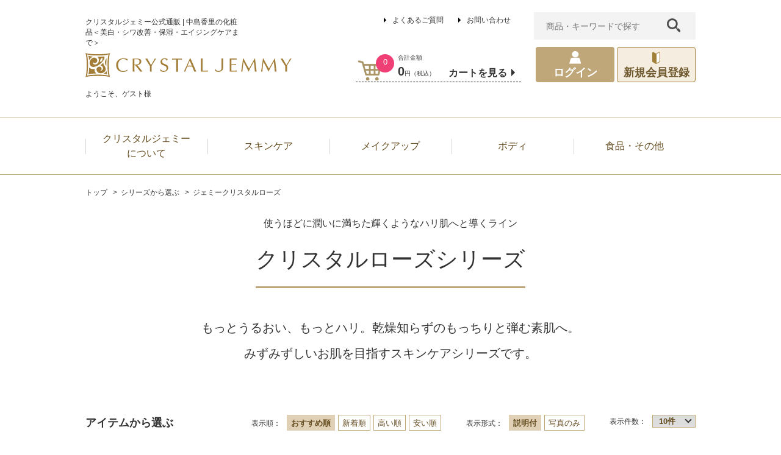

--- FILE ---
content_type: text/html;charset=UTF-8
request_url: http://jemmy.co.jp/products/jemmycrystalrose/
body_size: 10109
content:
<!DOCTYPE html>
<html lang="ja" prefix="og: http://ogp.me/ns#">
<head>
<title>
ジェミークリスタルローズ | クリスタルジェミー 中島香里の美白化粧品</title>
<meta charset="UTF-8" />
<meta http-equiv="X-UA-Compatible" content="IE=Edge" />
<meta name="format-detection" content="telephone=no" />
<meta name="viewport" content="width=device-width" />

<link rel="shortcut icon" href="/contents/shop/cj/favicon.ico" />

<link type="text/css" rel="stylesheet" href="/contents/jquery/css/powertip/jquery.powertip.css" />
<link type="text/css" rel="stylesheet" href="/contents/css/fontawesome/css/all.min.css" />
<link type="text/css" rel="stylesheet" href="/contents/css/common/icomoon.css" />
<link type="text/css" rel="stylesheet" href="/contents/css/common/common.css" />
<link type="text/css" rel="stylesheet" href="/contents/shop/cj/css/goodsList.css">
<link type="text/css" rel="stylesheet" href="/contents/shop/cj/css/user.css" />
<link type="text/css" rel="stylesheet" href="/contents/shop/cj/css/main.css" />
<link type="text/css" rel="stylesheet" href="/contents/jquery/css/jquery-ui-1.10.2.custom.css"/><link type="text/css" rel="stylesheet" href="/contents/css/item/GoodsList.css?var=20260124_ver5.7" />
<link type="text/css" rel="stylesheet" href="/contents/css/GoodsList.css?var=20260124_ver5.7" />

<link type="text/css" rel="stylesheet" href="/contents/shop/cj/css/shop.common.css?var=20260124_ver5.7" />
<script src="/contents/jquery/js/jquery.min.js"></script>
<script defer src="/contents/jquery/js/jquery-ui.min.js"></script>
<script defer src="/contents/js/common/html5shiv.js"></script>
<script defer src="/contents/jquery/js/jquery.cookie.js"></script>
<script defer src="/contents/jquery/js/jquery.powertip-1.1.0.min.js"></script>
<script defer src="/contents/js/lib/jquery.formtips.1.2.6.js"></script>
<script defer src="/contents/js/lib/jquery.textresizer.js"></script>
<script defer src="/contents/js/lib/jquery.flickable.js"></script>
<script defer src="/contents/js/lib/jquery.simplemodal.js"></script>
<script defer src="/contents/js/lib/jquery.scrollUp.min.js"></script>
<!-- picturefill -->
<script>
 // Picture element HTML5 shiv
 document.createElement( "picture" );
</script>
<script src="/contents/shop/cj/js/picturefill.min.js" async></script>

<script src="/contents/js/lib/crypto-js.min.js"></script>
<script src="/contents/js/validator.js?var=20260124_ver5.7"></script>
<script src="/contents/js/standard.js?var=20260124_ver5.7"></script>
<script src="/contents/js/eltex.standard.js?var=20260124_ver5.7"></script>
<script src="/contents/js/Project.common.js?var=20260124_ver5.7"></script>
<script src="/contents/js/item/GoodsList.js?var=20260124_ver5.7"></script>
<script src="/contents/js/GoodsList.js?var=20260124_ver5.7"></script>

<script src="/contents/shop/cj/js/shop.common.js?var=20260124_ver5.7" async ></script>
<!--[if lt IE 9]>
<script src="/contents/js/common/html5shiv.js"></script>
<script src="/contents/js/lib/css3-mediaqueries.js"></script>
<script src="/contents/js/lib/respond.min.js"></script>
<![endif]-->

<meta name="description" content="中島香里の美白化粧品ブランド「クリスタルジェミー」公式通販サイトです。美白ケアにおすすめの洗顔料、化粧水、美容液からメイクアイテムまで様々な商品を販売しております。" />








<!-- includeparts start : HeadEnd -->
<!-- 共通js,cssなどをセット --><!-- includeparts end : HeadEnd -->




<script>
	var _scq = _scq || [];
//	_scq.push(['_setDebug','true']);	//debugモード
</script>
<script>
		_scq.push(['_setCustomField', 1, '']);
		</script>
	<script>
	//for scinable reccomend
	_scq.push(['_trackPageview']);
<!-- includeparts start : EltexCxHostName -->
<!-- ご契約のeltexCXのホスト名をセットする -->
var _host = 'intelligence390.eltex.co.jp';<!-- includeparts end : EltexCxHostName -->

	(function() {
	var sc = document.createElement('script'); sc.type = 'text/javascript'; sc.async = true;
	sc.src = ('https:' == document.location.protocol ? 'https://' : 'http://')  + _host + '/js/sc.js';
	var s = document.getElementsByTagName('script')[0]; s.parentNode.insertBefore(sc, s);
	})();
	</script>





<!-- Google Tag Manager -->
<script>(function(w,d,s,l,i){w[l]=w[l]||[];w[l].push({'gtm.start':
new Date().getTime(),event:'gtm.js'});var f=d.getElementsByTagName(s)[0],
j=d.createElement(s),dl=l!='dataLayer'?'&l='+l:'';j.async=true;j.src=
'https://www.googletagmanager.com/gtm.js?id='+i+dl;f.parentNode.insertBefore(j,f);
})(window,document,'script','dataLayer','GTM-M54TRSB');</script>
<!-- End Google Tag Manager -->











</head>

<body id="GoodsList" onload="initBody();">





<!-- Google Tag Manager (noscript) -->
<noscript><iframe src="https://www.googletagmanager.com/ns.html?id=GTM-M54TRSB"
height="0" width="0" style="display:none;visibility:hidden"></iframe></noscript>
<!-- End Google Tag Manager (noscript) -->


<!-- includeparts start : BodyStart -->
<!-- 共通タグなどをセット -->
<!-- includeparts end : BodyStart -->









<!-- header -->
<!-- header -->
<header>
	<!-- header_上部 -->
	<div class="container container_flex container_flex-jc-sb gNav-shop">
		<!-- header_サイト情報 -->
		<div class="gNav-shop-siteInfo container-item-35pct">
			<h1>
			<span>クリスタルジェミー公式通販 | 中島香里の化粧品＜美白・シワ改善・保湿・エイジングケアまで＞</span>
			<a href="/Shop.jsp">
			<!-- includeparts start : HeaderLogo -->
<a href="/">
 <img class="gNav-shop-siteLogo" src="/contents/shop/cj/images/common/logo.svg" alt="クリスタルジェミー/CrystalJemmy">
</a><!-- includeparts end : HeaderLogo -->
</a>
			</h1>
			<span class="gNav-shop-greeting">ようこそ、ゲスト様</span>
		</div><!-- /header_サイト情報 -->

		<!-- header_ショップメニュー -->
		<div class="gNav-shop-shopMenu container-item-65pct">
			<!-- header_開閉ボタン -->
			<div class="gNav-shop-menuTrigger">
				<span class="gNav-shop-menuTriggerInner"></span>
				<span class="gNav-shop-menuTriggerInner"></span>
				<span class="gNav-shop-menuTriggerInner"></span>
				<span class="gNav-shop-menuTriggerInner">メニュー</span>
			</div>
			<!-- header_ショップメニュー_QA&検索 -->
			<ul class="gNav-shop-search">
				<!-- includeparts start : HeaderToggle -->
				<li class="gNav-shop-searchQA">
					<ul>
						<li><a href="/faq/" title="よくあるご質問">よくあるご質問</a></li>
						<li><a href="/InquiryInput.jsp" title="お問い合わせ">お問い合わせ</a></li>
					</ul>
				</li>
<!-- includeparts end : HeaderToggle -->
<li class="gNav-shop-searchForm">
					<form action="/GoodsList.jsp" method="get" accept-charset="utf-8">
						<input type="search" name="keyword" value="" placeholder="商品・キーワードで探す">
						<button><img src="/contents/shop/cj/images/common/icon_gnav-searchbox-pc01.png" alt="検索ボタン"></button>
					</form>
				</li>
			</ul><!-- /header_ショップメニュー_QA&検索 -->

			<!-- header_アカウント情報 -->
			<ul class="gNav-shop-accountInfo">
				<li class="gNav-shop-cartInfo">
					<ul>
						<li class="gNav-shop-cart">
	<a href="/Cart.jsp" title="カートの中の商品数">
		<img class="gNav-shop-cartImage" src="/contents/shop/cj/images/common/icon_gnav-cart-pc01.png" alt="カートの中の商品数">
		<span class="gNav-shop-cartNum">0</span>
	</a>
</li>
<li class="gNav-shop-cartPrice">
	<span class="gNav-shop-cartPriceHeading">合計金額</span>
	<span class="gNav-shop-cartPriceTotal">0</span><span class="gNav-shop-cartPriceYen">円（税込）</span>
</li>
<li class="gNav-shop-cartCheck"><a href="/Cart.jsp" title="カートを見る">カートを見る</a></li>
					</ul>
				</li>
				<li class="gNav-shop-accountMenu">
						<ul class="logout">
							<li class="gNav-shop-myPage logout">
								<a href="/Login.jsp" title="ログイン">
									<img src="/contents/shop/cj/images/common/icon_gnav-mypage-pc01.svg" alt="ログイン/マイページ">
									ログイン
								</a>
							</li>
							<li class="gNav-shop-register">
								<a href="/MemberRegister.jsp" title="新規会員登録">
									<img src="/contents/shop/cj/images/common/icon_gnav-register-pc01.png" alt="新規会員登録">
									新規会員登録
								</a>
							</li>
						</ul>
							</li>
			</ul><!-- /header_アカウント情報 -->
		</div><!-- /header_ショップメニュー -->
	</div><!-- /header_上部 -->

	<!-- header_アカウント情報_sp -->
	<ul class="gNav-shop-accountInfo_sp .container container_flex container_flex-jc-sb">
		<li class="container-item-25pct"><a class="search" href="/GoodsList.jsp" title="商品を探す">商品を探す</a></li>
		<li class="container-item-25pct"><a class="login" href="/Login.jsp" title="ログイン">ログイン</a></li>
		<li class="container-item-25pct"><a class="register" href="/MemberRegister.jsp" title="新規会員登録">新規会員登録</a></li>
		<li class="container-item-25pct"><a class="cart" href="/Cart.jsp" title="カートを見る"><span class="gNav-shop-cartNum">0</span>カートを見る</a></li>
</ul>

	<!-- header_カテゴリーナビ -->
	<nav class="gNav-productCate">
		<ul class="container container_flex container_flex-jc-sb">
			<!-- includeparts start : HeaderSpNaviTop -->
<!-- SPオフキャンバス用メニュー -->
<li class="banner container-item-20pct spFull">
<a href="/Member.jsp" title="今月限定キャンペーン"><img src="/contents/shop/cj/images/banner/top/offcanvas/offcanvas.png" alt=""></a>
</li><!-- includeparts end : HeaderSpNaviTop -->
<li class="search container-item-20pct spFull">
				<form action="/GoodsList.jsp" method="get" accept-charset="utf-8">
					<input type="search" name="keyword" value="" placeholder="商品名・キーワードで探す">
					<button><img src="/contents/shop/cj/images/common/icon_gnav-offcanvas-searchbox-sp01.png" alt="検索ボタン"></button>
				</form>
			</li>
			<li class="series container-item-20pct spFull">
<span class="opener"><a id="cateDummyLink" href="javascript:void(0);"><span class="cateName">シリーズ一覧</span></a></span>
				<ul class="gNav-productCate-detail container container_flex container_flex-jc-sb">
				<li class="container-item-30pct spFull"><a href="/products/jemmychange/" title="ジェミーチェンジ">ジェミーチェンジ</a></li>
					<li class="container-item-30pct spFull"><a href="/products/jemmynefertari/" title="ジェミーネフェルタリ">ジェミーネフェルタリ</a></li>
					<li class="container-item-30pct spFull"><a href="/products/jemmycrystalrose/" title="ジェミークリスタルローズ">ジェミークリスタルローズ</a></li>
					<li class="container-item-30pct spFull"><a href="/products/kaoriwhite/" title="カオリホワイト">カオリホワイト</a></li>
					<li class="container-item-30pct spFull"><a href="/products/other/" title="その他">その他</a></li>
					<li class="gNav-productCate-detail-close elemVisible-PC"></li>
				</ul>
			</li>
			<!-- includeparts start : HeaderSpNaviMenuBottom -->
<!-- <li class="home container-item-20pct spFull">
<span class="opener"><a href="/" title="ホームへ"><span class="cateName">ホームへ</span></a></span>
</li> -->
<li class="home container-item-20pct spFull">
<span class="opener"><a href="/faq/" title="よくあるご質問"><span class="cateName">よくあるご質問</span></a></span>
</li>
<li class="home container-item-20pct spFull">
<span class="opener"><a href="/InquiryInput.jsp" title="お問い合わせ"><span class="cateName">お問い合わせ</span></a></span>
</li><!-- includeparts end : HeaderSpNaviMenuBottom -->
<li class="close container-item-20pct spFull">
				<span class="cateName">メニューを閉じる</span>
			</li>

			<!-- /SPオフキャンバス用メニュー -->
			<!-- includeparts start : HeaderSpNaviMenuFull -->
<li class="about container-item-20pct spFull">
 <span class="opener"><a id="cateDummyLink" href="javascript:void(0);" title="クリスタルジェミーについて"><span class="cateName">クリスタルジェミー<br class="pc">について</span></a></span>
 <ul class="gNav-productCate-detail container container_flex container_flex-jc-sb">
  <li class="container-item-30pct spFull"><a href="/brandconcept/" title="ブランドコンセプト">ブランドコンセプト</a></li>
  <!-- <li class="container-item-30pct spFull"><a href="#" title="初めての方へ">初めての方へ</a></li> -->
  <li class="container-item-30pct spFull"><a href="/kaoridou/" title="かおり道">かおり道</a></li>
  <li class="container-item-30pct spFull"><a href="//blog-crystal.jemmy.co.jp/kaori/" target="_blank" title="中島香里オフィシャルブログ">中島香里オフィシャルブログ</a></li>
  <li class="container-item-30pct spFull"><a href="/nahlsgen/" title="ナールスゲンの部屋">ナールスゲンの部屋</a></li>
<!--  <li class="container-item-30pct spFull"><a href="/retail_shop/" title="店舗情報">店舗情報</a></li>-->
  <li class="gNav-productCate-detail-close elemVisible-PC"></li>
 </ul>
</li><!-- includeparts end : HeaderSpNaviMenuFull -->
<li class="skincare container-item-20pct spFull">
						<span class="opener"><a id="cateDummyLink" href="javascript:void(0);"><span class="cateName">スキンケア</span></a></span>
					  <ul class="gNav-productCate-detail container container_flex container_flex-jc-sb">
						<li class="container-item-30pct spFull"><a href="/products/cleansing-facewash/" title="クレンジング・洗顔料">クレンジング・洗顔料</a></li>
							<li class="container-item-30pct spFull"><a href="/products/peeling-pack/" title="ピーリング・パック">ピーリング・パック</a></li>
							<li class="container-item-30pct spFull"><a href="/products/serum/" title="美容液">美容液</a></li>
							<li class="container-item-30pct spFull"><a href="/products/lotion/" title="化粧水">化粧水</a></li>
							<li class="container-item-30pct spFull"><a href="/products/milkylotion/" title="クリーム">クリーム</a></li>
							<li class="container-item-30pct spFull"><a href="/products/all-in-one/" title="オールインワン">オールインワン</a></li>
							<li class="container-item-30pct spFull"><a href="/products/lipbalm/" title="リップクリーム">リップクリーム</a></li>
							<li class="container-item-30pct spFull"><a href="/products/trialset/" title="トライアルセット">トライアルセット</a></li>
							<li class="gNav-productCate-detail-close elemVisible-PC"></li>
					  </ul>
					</li>
				<li class="makeup container-item-20pct spFull">
						<span class="opener"><a id="cateDummyLink" href="javascript:void(0);"><span class="cateName">メイクアップ</span></a></span>
					  <ul class="gNav-productCate-detail container container_flex container_flex-jc-sb">
						<li class="container-item-30pct spFull"><a href="/products/foundation/" title="ファンデーション">ファンデーション</a></li>
							<li class="container-item-30pct spFull"><a href="/products/powder/" title="パウダー">パウダー</a></li>
							<li class="container-item-30pct spFull"><a href="/products/concealer/" title="コンシーラー">コンシーラー</a></li>
							<li class="container-item-30pct spFull"><a href="/products/sunscreen-base/" title="日焼け止め・下地">日焼け止め・下地</a></li>
							<li class="container-item-30pct spFull"><a href="/products/pointmakeup/" title="ポイントメイク">ポイントメイク</a></li>
							<li class="container-item-30pct spFull"><a href="/products/cosmeticaccessory/" title="化粧小物">化粧小物</a></li>
							<li class="gNav-productCate-detail-close elemVisible-PC"></li>
					  </ul>
					</li>
				<li class="hair-body container-item-20pct spFull">
						<span class="opener"><a id="cateDummyLink" href="javascript:void(0);"><span class="cateName">ボディ</span></a></span>
					  <ul class="gNav-productCate-detail container container_flex container_flex-jc-sb">
						<li class="container-item-30pct spFull"><a href="/products/bodysoap/" title="ボディソープ">ボディソープ</a></li>
							<li class="container-item-30pct spFull"><a href="/products/sunscreen/" title="日焼け止め">日焼け止め</a></li>
							<li class="container-item-30pct spFull"><a href="/products/body-hair-handcream/" title="ボディ・ハンドクリーム">ボディ・ハンドクリーム</a></li>
							<li class="gNav-productCate-detail-close elemVisible-PC"></li>
					  </ul>
					</li>
				<li class="food-other container-item-20pct spFull">
						<span class="opener"><a id="cateDummyLink" href="javascript:void(0);"><span class="cateName">食品・その他</span></a></span>
					  <ul class="gNav-productCate-detail container container_flex container_flex-jc-sb">
						<li class="container-item-30pct spFull"><a href="/products/health/" title="健康補助食品">健康補助食品</a></li>
							<li class="container-item-30pct spFull"><a href="/products/food/" title="食品">食品</a></li>
							<li class="gNav-productCate-detail-close elemVisible-PC"></li>
					  </ul>
					</li>
				</ul>
	</nav><!-- /header_カテゴリーナビ -->

</header><!-- /header -->
<!-- /header -->



<!-- パンくず -->
<div class="container">
	<ol class="breadcrumbs" itemscope itemtype="http://schema.org/BreadcrumbList">
	<li itemprop="itemListElement" itemscope itemtype="http://schema.org/ListItem">
			<a itemprop="item" href="/" >
				<span itemprop="name">トップ</span>
			</a>
			<meta itemprop="position" content="1" />
		</li>
	<li itemprop="itemListElement" itemscope itemtype="http://schema.org/ListItem">
			<a itemprop="item" href="/products/select-series/" >
				<span itemprop="name">シリーズから選ぶ</span>
			</a>
			<meta itemprop="position" content="2" />
		</li>
	<li itemprop="itemListElement" itemscope itemtype="http://schema.org/ListItem">
			<span itemprop="name">ジェミークリスタルローズ</span>
			<meta itemprop="position" content="3" />
		</li>
	</ol>
</div><!-- パンくず -->


<!-- side1 -->




<!-- /side1 -->
<form name="formMain" action="/GoodsList.jsp" method="post" class="clearfix" onsubmit="return false;" novalidate>
<input type="hidden" id="a" name="a" value="1"/>
<input type="hidden" id="mode" name="mode" value=""/>
<input type="hidden" id="focusItemId" name="focusItemId" value=""/>
<input type="hidden" id="token" name="token" value="pZsdC2c9v1VWfLcXa6geYmdSFydyGcNS"/>
<input type="hidden" id="flowToken" name="flowToken" value=""/>
<input type="hidden" id="screenId" name="screenId" value="GoodsList"/>
<input type="hidden" id="appContextPath" value="/"/>
<input type="hidden" id="pageLocale" value="ja_JP"/>
<input type="hidden" id="pageLocaleLangage" value="ja"/>

	<input type="hidden" id="adminMode" name="adminMode" value="0"/>
	<div id="dispInfoItemWrap" class="itemWrap dispInfoItemWrap includeWrap">
	<div class="items">
		<!-- includeparts start : GoodsList -->
<div id="pagePartsHtmlText_GoodsList_innerId" class="pagePartsHtmlText GoodsList clearfix"><!--includeParts GoodsList--><span style='display:none;' class='debugPagePartsNumber'>320</span></div><!-- includeparts end : GoodsList -->
</div>
	</div><input type="hidden" id="keyword" name="keyword" value=""/>
	<input type="hidden" id="price_range_min" name="price_range_min" value=""/>
	<input type="hidden" id="price_range_max" name="price_range_max" value=""/>
	<input type="hidden" id="category_id" name="category_id" value="jemmycrystalrose"/>
	<input type="hidden" id="page" name="page" value="1"/>
	<input type="hidden" id="sort_order" name="sort_order" value=""/>
	<input type="hidden" id="perpage" name="perpage" value="10"/>
	<input type="hidden" id="sku" name="sku" value=""/>
	<input type="hidden" id="sc" name="sc" value=""/>
	<input type="hidden" id="display" name="display" value=""/>
	<input type="hidden" id="s1" name="s1" value=""/>
	<input type="hidden" id="s2" name="s2" value=""/>
	<input type="hidden" id="s3" name="s3" value=""/>
	<input type="hidden" id="s4" name="s4" value=""/>
	<input type="hidden" id="s5" name="s5" value=""/>
	<!-- クリスタルローズシリーズ -->
<section class="container goodsList-headingSection">
      <h2>使うほどに潤いに満ちた輝くようなハリ肌へと導くライン</h2>
      <h1 class="title-level-01">クリスタルローズシリーズ</h1>
      <p class="paragraph-lead-01">
もっとうるおい、もっとハリ。乾燥知らずのもっちりと弾む素肌へ。<br>
みずみずしいお肌を目指すスキンケアシリーズです。</p>
</section>
<!-- クリスタルローズシリーズ --><!-- 左ナビと右カラムのラッパー -->
	<div class="goodsList-columns-wrapper container container_flex container_flex-jc-sb container_flex-fd-rr">

		<!-- 右カラム container-isSideNav -->
		<div class="container-isSideNav spFull">

		<!-- 絞り込み検索のセクション -->
		<div class="goodsList-displayFilter-wrapper">

			<dl class="goodsList-displayFilter pc">
			    <dt>表示順：</dt>
			    <dd class="active"><a href="/products/jemmycrystalrose/?page=1&amp;sort_order=no_order&amp;perpage=10" id="recomendSortLinkRef" class="active" >おすすめ順</a></dd>
			    <dd class=""><a href="/products/jemmycrystalrose/?page=1&amp;sort_order=new_order&amp;perpage=10" id="newGoodsSortLinkRef" class="" >新着順</a></dd>
			    <dd class=""><a href="/products/jemmycrystalrose/?page=1&amp;sort_order=expensive_order&amp;perpage=10" id="expensiveGoodsSortLinkRef" class="" >高い順</a></dd>
			    <dd class=""><a href="/products/jemmycrystalrose/?page=1&amp;sort_order=cheap_order&amp;perpage=10" id="cheapGoodsSortLinkRef" class="" >安い順</a></dd>
			  </dl>
			  <!-- SP用ドロップダウン -->
			  <dl class="goodsList-displayFilter sp goodsList-displayFilter_dropdown">
			    <dt>表示順：</dt>
			    <dd>
			      <select id="sortSp" name="sortSp" size="">
			        <option value="recomendSortLinkRef">おすすめ順</option>
			        <option value="newGoodsSortLinkRef">新着順</option>
			        <option value="expensiveGoodsSortLinkRef">高い順</option>
			        <option value="cheapGoodsSortLinkRef">安い順</option>
			      </select>
			    </dd>
			  </dl><!-- /表示順 -->
			<!-- 表示形式 -->
			  <dl class="goodsList-displayFilter displayView">
			    <dt>表示形式：</dt>
			    <dd class="goodsList-displayFilter-listView active"><!-- <a href="#" title="説明付"> -->説明付<!-- </a> --></dd>
			    <dd class="goodsList-displayFilter-gridView "><!-- <a href="#" title="写真のみ"> -->写真のみ<!-- </a> --></dd>
			  </dl><!-- /表示形式 -->
			<div style="display:none;">
<div class="resultsShowMaxLine showMaxLine set-item">
	<span class="PRE_SURROUND_MAX_SELECT"></span>
	<span class="MAX_SELECT_NOW_PAGE MAX_SHOW_LINE_NUMBER">10</span>
	<span class="SEPARATOR_MAX_SELECT"></span>
	<a href="/products/jemmycrystalrose/?page=1&amp;perpage=20" class="MAX_SHOW_LINE_20"><span class="MAX_SHOW_LINE_NUMBER">20</span></a>
	<span class="SEPARATOR_MAX_SELECT"></span>
	<a href="/products/jemmycrystalrose/?page=1&amp;perpage=40" class="MAX_SHOW_LINE_40"><span class="MAX_SHOW_LINE_NUMBER">40</span></a>
	<span class="SEPARATOR_MAX_SELECT"></span>
	<a href="/products/jemmycrystalrose/?page=1&amp;perpage=80" class="MAX_SHOW_LINE_80"><span class="MAX_SHOW_LINE_NUMBER">80</span></a>
	<span class="SEPARATOR_MAX_SELECT"></span>
	<a href="/products/jemmycrystalrose/?page=1&amp;perpage=120" class="MAX_SHOW_LINE_120"><span class="MAX_SHOW_LINE_NUMBER">120</span></a>
	<span class="POST_SURROUND_MAX_SELECT"></span>
	<input type="hidden" id="resultsMaxShowLine" name="resultsMaxShowLine" value="10"/>
</div>
</div>

			<!-- 表示件数 -->
			<dl class="goodsList-displayFilter goodsList-displayFilter_dropdown">
				<dt>表示件数：</dt>
				<dd>
					<select id="displayFilterCount" name="displayFilterCount" size="">
						<option value="MAX_SHOW_LINE_10" selected>10件</option>
						<option value="MAX_SHOW_LINE_20" >20件</option>
						<option value="MAX_SHOW_LINE_40" >40件</option>
						<option value="MAX_SHOW_LINE_80" >80件</option>
						<option value="MAX_SHOW_LINE_120" >120件</option>
					</select>
				</dd>
			</dl><!-- /表示件数 -->
		</div><!-- /絞り込み検索のセクション -->

		<!-- 表示結果 -->
		
<div class="resultsPagingResultsShow pagingResultsShow">
	<span class="resultsStartNumber startNumber">1</span><span class="resultsEndNumber endNumber">4</span></div>
<input type="hidden" id="resultsShowPageNumber" name="resultsShowPageNumber" value="1"/>
		<!-- /表示結果 -->


		<!-- 商品 リスト表示のラッパー -->
			<div class="goodsList-results-wrapper">

			<div id="message" class="set-group message">
				</div><input type="hidden" id="resultsSelectedIndex" name="resultsSelectedIndex" value=""/>
			<input type="hidden" id="resultsDataSize" name="resultsDataSize" value="4"/>
			<!-- 商品_リスト -->
					<section class="goodsList-result container_flex">
					  <!-- 商品画像 -->
					  <div class="container-goodList-pImg">
					      <a title="ローション" href="/products/item/304010010/" id="" class="" ><img src="/contents/shop/cj/img/goods/304010010.png"  id="" class="" alt="ローション"/></a>
					    </div><!-- /商品画像 -->
					  <!-- 商品情報 -->
					  <div class="container-goodList-info">
					    <h2>
					      <a title="ローション" href="/products/item/304010010/" id="" class="" >
					      <span class="subTitle-level-01">ジェミークリスタルローズ</span>
					      <span class="title-level-02">ローション</span>
					    </a>
					    </h2>

						<P>
						  <span class="goodsList-cate clearfix-sp">120mL</span>
						</P>
					    <span class="goodsList-cate clearfix-sp">＜化粧水＞</span>
					    <p class="goodsList-excerpt">さらっ、うるっ、もちっ。大人の肌習慣。</p>

							<ul class="goodsList-label">
					      <li class="hari">
					        <picture>
					          <source media="(min-width: 768px)" srcset="/contents/shop/cj/images/goodsList/goodsList-tag-hari.gif" />
					          <img src="/contents/shop/cj/images/goodsList/goodsList-sp-tag-hari.gif" alt="hari">
					        </picture>
					      </li>
					      </ul>
							<div class="goodsList-price-wrapper">
					      <span class="goodsList-price">

									<span class="goodsList-priceType">通常価格</span>
										<span class="goodsList-priceValue">5,555</span>
										<span class="goodsList-priceCurrency">円<span class="tax">（税込）</span></span>

									</span>

						  <div class="btn_ghost01">
						          <a title="詳しく見る" href="/products/item/304010010/" >詳しく見る</a>
						      </div>
						    </div>

					  </div><!-- /商品情報 -->
					</section><!-- /商品_リスト -->

				<!-- 商品_リスト -->
					<section class="goodsList-result container_flex">
					  <!-- 商品画像 -->
					  <div class="container-goodList-pImg">
					      <a title="トリートメントクリアマスカラ" href="/products/item/701000110/" id="" class="" ><img src="/contents/shop/cj/img/goods/701000110.png"  id="" class="" alt="トリートメントクリアマスカラ"/></a>
					    </div><!-- /商品画像 -->
					  <!-- 商品情報 -->
					  <div class="container-goodList-info">
					    <h2>
					      <a title="トリートメントクリアマスカラ" href="/products/item/701000110/" id="" class="" >
					      <span class="subTitle-level-01">ジェミークリスタルローズ</span>
					      <span class="title-level-02">トリートメントクリアマスカラ</span>
					    </a>
					    </h2>

						<P>
						  <span class="goodsList-cate clearfix-sp">8g</span>
						</P>
					    <span class="goodsList-cate clearfix-sp">＜透明マスカラ＞</span>
					    <p class="goodsList-excerpt">日中は透明マスカラ、夜はまつ毛美容液</p>

							<div class="goodsList-price-wrapper">
					      <span class="goodsList-price">

									<span class="goodsList-priceType">通常価格</span>
										<span class="goodsList-priceValue">4,785</span>
										<span class="goodsList-priceCurrency">円<span class="tax">（税込）</span></span>

									</span>

						  <div class="btn_ghost01">
						          <a title="詳しく見る" href="/products/item/701000110/" >詳しく見る</a>
						      </div>
						    </div>

					  </div><!-- /商品情報 -->
					</section><!-- /商品_リスト -->

				<!-- 商品_リスト -->
					<section class="goodsList-result container_flex">
					  <!-- 商品画像 -->
					  <div class="container-goodList-pImg">
					      <a title="トリートメントマスカラ" href="/products/item/702000400/" id="" class="" ><img src="/contents/shop/cj/img/goods/702000400.png"  id="" class="" alt="トリートメントマスカラ"/></a>
					    </div><!-- /商品画像 -->
					  <!-- 商品情報 -->
					  <div class="container-goodList-info">
					    <h2>
					      <a title="トリートメントマスカラ" href="/products/item/702000400/" id="" class="" >
					      <span class="subTitle-level-01">ジェミークリスタルローズ</span>
					      <span class="title-level-02">トリートメントマスカラ</span>
					    </a>
					    </h2>

						<P>
						  <span class="goodsList-cate clearfix-sp">7g</span>
						</P>
					    <span class="goodsList-cate clearfix-sp">＜マスカラ＞</span>
					    <p class="goodsList-excerpt">成長し続けるマスカラ道</p>

							<div class="goodsList-price-wrapper">
					      <span class="goodsList-price">

									<span class="goodsList-priceType">通常価格</span>
										<span class="goodsList-priceValue">5,060</span>
										<span class="goodsList-priceCurrency">円<span class="tax">（税込）</span></span>

									</span>

						  <div class="btn_ghost01">
						          <a title="詳しく見る" href="/products/item/702000400/" >詳しく見る</a>
						      </div>
						    </div>

					  </div><!-- /商品情報 -->
					</section><!-- /商品_リスト -->

				<!-- 商品_リスト -->
					<section class="goodsList-result container_flex">
					  <!-- 商品画像 -->
					  <div class="container-goodList-pImg">
					      <a title="アイライナー" href="/products/item/703000200/" id="" class="" ><img src="/contents/shop/cj/img/goods/703000200.png"  id="" class="" alt="アイライナー"/></a>
					    </div><!-- /商品画像 -->
					  <!-- 商品情報 -->
					  <div class="container-goodList-info">
					    <h2>
					      <a title="アイライナー" href="/products/item/703000200/" id="" class="" >
					      <span class="subTitle-level-01">【もうすぐ終了】ジェミークリスタルローズ</span>
					      <span class="title-level-02">アイライナー</span>
					    </a>
					    </h2>

						<P>
						  <span class="goodsList-cate clearfix-sp">3mL</span>
						</P>
					    <span class="goodsList-cate clearfix-sp">＜アイライナー＞</span>
					    <p class="goodsList-excerpt">目元ケアしながらシャープな印象を演出
</p>

							<div class="goodsList-price-wrapper">
					      <span class="goodsList-price">

									<span class="goodsList-priceType">通常価格</span>
										<span class="goodsList-priceValue">4,290</span>
										<span class="goodsList-priceCurrency">円<span class="tax">（税込）</span></span>

									</span>

						  <div class="btn_ghost01">
						          <a title="詳しく見る" href="/products/item/703000200/" >詳しく見る</a>
						      </div>
						    </div>

					  </div><!-- /商品情報 -->
					</section><!-- /商品_リスト -->

				</div>
<div class="resultsPagingResultsShow pagingResultsShow">
	<span class="resultsStartNumber startNumber">1</span><span class="resultsEndNumber endNumber">4</span></div>
</div><!-- container-isSideNav -->

	<!-- side2 -->
	


<aside class="container-sideNav spFull">
<!-- includeparts start : SideTop -->
<div id="pagePartsHtmlText_SideTop_innerId" class="pagePartsHtmlText SideTop clearfix"><span style='display:none;'></span></div><!-- includeparts end : SideTop -->
<!-- アコーディオンメニュー -->
	<div class="sideNav-list-01 sideNav-list-01_hasAaccordion">
		<h3 class="sideNav-heading-01">アイテムから選ぶ</h3>
		<ul class="parent">
		<li><span><a href="/products/skincare/" title="スキンケア">スキンケア</a></span>
				<ul class="child">
					<li><span><a href="/products/cleansing-facewash/" title="クレンジング・洗顔料">クレンジング・洗顔料</a></span></li>
						<li><span><a href="/products/peeling-pack/" title="ピーリング・パック">ピーリング・パック</a></span></li>
						<li><span><a href="/products/serum/" title="美容液">美容液</a></span></li>
						<li><span><a href="/products/lotion/" title="化粧水">化粧水</a></span></li>
						<li><span><a href="/products/milkylotion/" title="クリーム">クリーム</a></span></li>
						<li><span><a href="/products/all-in-one/" title="オールインワン">オールインワン</a></span></li>
						<li><span><a href="/products/lipbalm/" title="リップクリーム">リップクリーム</a></span></li>
						<li><span><a href="/products/trialset/" title="トライアルセット">トライアルセット</a></span></li>
						</ul><!-- .child -->
                    </li><!-- -->
				<li><span><a href="/products/makeup/" title="メイクアップ">メイクアップ</a></span>
				<ul class="child">
					<li><span><a href="/products/foundation/" title="ファンデーション">ファンデーション</a></span></li>
						<li><span><a href="/products/powder/" title="パウダー">パウダー</a></span></li>
						<li><span><a href="/products/concealer/" title="コンシーラー">コンシーラー</a></span></li>
						<li><span><a href="/products/sunscreen-base/" title="日焼け止め・下地">日焼け止め・下地</a></span></li>
						<li><span><a href="/products/pointmakeup/" title="ポイントメイク">ポイントメイク</a></span></li>
						<li><span><a href="/products/cosmeticaccessory/" title="化粧小物">化粧小物</a></span></li>
						</ul><!-- .child -->
                    </li><!-- -->
				<li><span><a href="/products/hair-body/" title="ボディ">ボディ</a></span>
				<ul class="child">
					<li><span><a href="/products/bodysoap/" title="ボディソープ">ボディソープ</a></span></li>
						<li><span><a href="/products/sunscreen/" title="日焼け止め">日焼け止め</a></span></li>
						<li><span><a href="/products/body-hair-handcream/" title="ボディ・ハンドクリーム">ボディ・ハンドクリーム</a></span></li>
						</ul><!-- .child -->
                    </li><!-- -->
				<li><span><a href="/products/food-other/" title="食品・その他">食品・その他</a></span>
				<ul class="child">
					<li><span><a href="/products/health/" title="健康補助食品">健康補助食品</a></span></li>
						<li><span><a href="/products/food/" title="食品">食品</a></span></li>
						</ul><!-- .child -->
                    </li><!-- -->
				</ul><!-- .parent -->
	</div><!-- アコーディオンメニュー -->


	<!-- アコーディオンなしメニュー -->
	<div class="sideNav-list-01">
		<h3 class="sideNav-heading-01">シリーズから選ぶ</h3>
		<ul class="parent">
		<li><span><a href="/products/jemmychange/" title="ジェミーチェンジ">ジェミーチェンジ</a></span></li>
			<li><span><a href="/products/jemmynefertari/" title="ジェミーネフェルタリ">ジェミーネフェルタリ</a></span></li>
			<li><span><a href="/products/jemmycrystalrose/" title="ジェミークリスタルローズ">ジェミークリスタルローズ</a></span></li>
			<li><span><a href="/products/kaoriwhite/" title="カオリホワイト">カオリホワイト</a></span></li>
			<li><span><a href="/products/other/" title="その他">その他</a></span></li>
			</ul>
	</div>
<!-- includeparts start : SideBottom -->
<div id="pagePartsHtmlText_SideBottom_innerId" class="pagePartsHtmlText SideBottom clearfix"><!--includeParts SideBottom--><span style='display:none;' class='debugPagePartsNumber'>268</span></div><!-- includeparts end : SideBottom -->
</aside><!-- /サイドナビ -->
<!-- /side2 -->
	</div><!-- goodsList-columns-wrapper -->
</form>
<div id="_allErrorsText" style="display:none">
</div>

<!-- footer -->
<!-- footer -->
<footer>
<!-- includeparts start : FooterSns -->
    <!-- footer_sns -->
    <div class="container footer-sns">
        <h1 class="footer-sns-heading">クリスタルジェミー　公式アカウント</h1>
        <ul class="container_flex container_flex-jc-c">

            <li>
                <a href="https://www.facebook.com/Crystal.Jemmy/" target="_blank" title="Facebook">
                    <picture class="footer-sns-icon">
                        <img src="/contents/shop/cj/images/common/icon_footer-sns-fb-sp01.png" srcset="/contents/shop/cj/images/common/icon_footer-sns-fb-pc01.png 1x, /contents/shop/cj/images/common/icon_footer-sns-fb-sp01.png 2x" alt="Facebook" />
                    </picture>
                    <span>Facebook</span>
                </a>
            </li>

            <li>
                <a href="https://twitter.com/CrystalJemmy_Co" target="_blank" title="X（旧Twitter）">
                    <picture class="footer-sns-icon">
                        <img src="/contents/shop/cj/images/common/icon_footer-sns-x-sp01.png" srcset="/contents/shop/cj/images/common/icon_footer-sns-x-pc01.png 1x, /contents/shop/cj/images/common/icon_footer-sns-x-sp01.png 2x" alt="X（旧Twitter）" />
                    </picture>
                    <span>X（旧Twitter）</span>
                </a>
            </li>

            <li>
                <a href="https://www.instagram.com/crystaljemmy_co/" target="_blank" title="Instagram">
                    <picture class="footer-sns-icon">
                        <img src="/contents/shop/cj/images/common/icon_footer-sns-insta-sp01.png" srcset="/contents/shop/cj/images/common/icon_footer-sns-insta-pc01.png 1x, /contents/shop/cj/images/common/icon_footer-sns-insta-sp01.png 2x" alt="Instagram" />
                    </picture>
                    <span>Instagram</span>
                </a>
            </li>

            <li>
                <a href="https://page.line.me/490zvbmj" target="_blank" title="LINE">
                    <picture class="footer-sns-icon">
                        <img src="/contents/shop/cj/images/common/icon_footer-sns-line-sp01.png" srcset="/contents/shop/cj/images/common/icon_footer-sns-line-pc01.png 1x, /contents/shop/cj/images/common/icon_footer-sns-line-sp01.png 2x" alt="LINE" />
                    </picture>
                    <span>LINE</span>
                </a>
            </li>

            <li>
                <a href="https://www.youtube.com/c/crystaljemmyjp" target="_blank" title="YouTube">
                    <picture class="footer-sns-icon">
                        <img src="/contents/shop/cj/images/common/icon_footer-sns-yt-sp01.png" srcset="/contents/shop/cj/images/common/icon_footer-sns-yt-pc01.png 1x, /contents/shop/cj/images/common/icon_footer-sns-yt-sp01.png 2x" alt="YouTube" />
                    </picture>
                    <span>YouTube</span>
                </a>
            </li>
        </ul>
    </div><!-- /footer_sns --><!-- includeparts end : FooterSns -->
<!-- footer_カテゴリーナビ -->
	<nav class="container footer-productCate">
		<ul class="container_full container_flex container_flex-jc-sb">

		<li class="container-item-15pct footer-productCate-col"><span class="footer-productCate-heading">スキンケア</span>
				<ul class="footer-productCate-list">
					<li><a href="/products/cleansing-facewash/" title="クレンジング・洗顔料">クレンジング・洗顔料</a></li>
						<li><a href="/products/peeling-pack/" title="ピーリング・パック">ピーリング・パック</a></li>
						<li><a href="/products/serum/" title="美容液">美容液</a></li>
						<li><a href="/products/lotion/" title="化粧水">化粧水</a></li>
						<li><a href="/products/milkylotion/" title="クリーム">クリーム</a></li>
						<li><a href="/products/all-in-one/" title="オールインワン">オールインワン</a></li>
						<li><a href="/products/lipbalm/" title="リップクリーム">リップクリーム</a></li>
						<li><a href="/products/trialset/" title="トライアルセット">トライアルセット</a></li>
						</ul>
			</li>
				<li class="container-item-15pct footer-productCate-col"><span class="footer-productCate-heading">メイクアップ</span>
				<ul class="footer-productCate-list">
					<li><a href="/products/foundation/" title="ファンデーション">ファンデーション</a></li>
						<li><a href="/products/powder/" title="パウダー">パウダー</a></li>
						<li><a href="/products/concealer/" title="コンシーラー">コンシーラー</a></li>
						<li><a href="/products/sunscreen-base/" title="日焼け止め・下地">日焼け止め・下地</a></li>
						<li><a href="/products/pointmakeup/" title="ポイントメイク">ポイントメイク</a></li>
						<li><a href="/products/cosmeticaccessory/" title="化粧小物">化粧小物</a></li>
						</ul>
			</li>
				<li class="container-item-15pct footer-productCate-col"><span class="footer-productCate-heading">ボディ</span>
				<ul class="footer-productCate-list">
					<li><a href="/products/bodysoap/" title="ボディソープ">ボディソープ</a></li>
						<li><a href="/products/sunscreen/" title="日焼け止め">日焼け止め</a></li>
						<li><a href="/products/body-hair-handcream/" title="ボディ・ハンドクリーム">ボディ・ハンドクリーム</a></li>
						</ul>
			</li>
				<li class="container-item-15pct footer-productCate-col"><span class="footer-productCate-heading">食品・その他</span>
				<ul class="footer-productCate-list">
					<li><a href="/products/health/" title="健康補助食品">健康補助食品</a></li>
						<li><a href="/products/food/" title="食品">食品</a></li>
						</ul>
			</li>
				<li class="container-item-15pct footer-productCate-col"><span class="footer-productCate-heading">シリーズ一覧</span>
				<ul class="footer-productCate-list">
					<li><a href="/products/jemmychange/" title="ジェミーチェンジ">ジェミーチェンジ</a></li>
						<li><a href="/products/jemmynefertari/" title="ジェミーネフェルタリ">ジェミーネフェルタリ</a></li>
						<li><a href="/products/jemmycrystalrose/" title="ジェミークリスタルローズ">ジェミークリスタルローズ</a></li>
						<li><a href="/products/kaoriwhite/" title="カオリホワイト">カオリホワイト</a></li>
						<li><a href="/products/other/" title="その他">その他</a></li>
						</ul>
			</li>
		<!-- includeparts start : FooterNav -->
<span></span><!-- includeparts end : FooterNav -->
</ul>
	</nav><!-- /footer_カテゴリーナビ -->

	<!-- footer_ショップガイド -->
	<div class="footer-shopGuide">
<!-- includeparts start : FooterContact -->
		<!-- footer_コンタクト -->
		<div class="footer-contactInfo container container_flex container_flex-jc-sb">
			<div class="footer-telephone">
				<div class="footer-telephone-heading">お電話でのご注文<span class="footer-telephone-heading-spNote">タップして電話をかける</span></div>
				<div class="footer-telephoneInfo">
					<address>
						<img src="/contents/shop/cj/images/common/icon_footer-telephone-pc01.png" alt="フリーダイヤル">
						<span><a class="spLink" href="tel:0120-44-6600">0120-44-6600</a></span>
					</address>
					<div class="footer-telephoneInfo-timeInfo">
						<div class="footer-telephoneInfo-time">月～金／9:00～19:00</div>
						<div class="footer-telephoneInfo-note">(土日祝日・夏季休業・年末年始<br class="textVisible-PC">を除く)</div>
					</div>
				</div>
			</div>
			<span class="footer-inquiry"><a href="/InquiryInput.jsp" title="お問い合わせはこちら"><span class="textVisible-PC">
			お問い合わせはこちら</span><span class="textVisible-SP">お問い合わせフォーム</span></a></span>
		</div><!-- /footer_コンタクト -->
<!-- includeparts end : FooterContact -->
<!-- includeparts start : FooterBasic -->
  <!-- footer_ショップ基本情報 -->
  <div class="footer-baseInfo container container_flex container_flex-jc-sb">
    <div class="footer-copyright container-item-30pct spFull">
        <img src="/contents/shop/cj/images/common/logo.svg" alt="クリスタルジェミー/CrystalJemmy" class="footer-logo">
      <span class="footer-copyrightText">© 2015 CRYSTAL JEMMY Co.,Ltd. </span>
    </div>
      <!-- PCプライバシー -->
      <p style="width: 6%;" class="elemVisible-PC"><a href="https://privacymark.jp/" target="_blank"><img src="/contents/shop/cj/images/common/pmark1.png" alt="プライバシーマーク"></a></p>

    <div class="footer-baseNav container-item-60pct spFull">
      <ul>
        <li class="footer-baseNav-shop">
          <ul>
          <li><a href="/guide/" title="ご利用ガイド">ご利用ガイド</a></li><li><a href="/faq/" title="よくあるご質問">よくあるご質問</a></li><li><a href="/InquiryInput.jsp" title="お問い合わせ">お問い合わせ</a></li><!-- <li><a href="/sitemap/" title="サイトマップ">サイトマップ</a></li> -->
          </ul>
        </li>


      <!-- SPプライバシー -->
      <a href="https://privacymark.jp/" target="_blank"><img src="/contents/shop/cj/images/common/pmark1.png" alt="プライバシーマーク" class="elemVisible-SP" style="width: 18%; max-width: 100px !important; padding-left: 3%; padding-bottom: 1%; vertical-align: inherit;"></a>
								<!--<li style="display:inline-block;width:100%;"><a href="/GoodsListAll.jsp">全商品一覧</a></li>-->
        <li class="footer-baseNav-company" style="width: 80%;">
          <ul>
<!--            <li><a href="/retail_shop/" title="会社概要">店舗情報</a></li>-->
            <li><a href="/company/" title="会社概要">会社概要</a></li>
            <!-- <li><a href="/recruit/" title="採用情報">採用情報</a></li> -->
            <li><a href="/kiyaku/" title="会員規約">会員規約</a></li>
            <li><a href="/privacy/" title="個人情報保護方針">個人情報保護方針</a></li>
            <li><a href="/information/" title="特定商取引法に基づく表示">特定商取引法に基づく表示</a></li>
            <li><a href="/GoodsListAll.jsp">全商品一覧</a></li>
          </ul>
        </li>
      </ul>
    </div>
  </div><!-- /footer_ショップ基本情報 --><!-- includeparts end : FooterBasic -->
</div><!-- /footer_ショップガイド -->
<!-- includeparts start : Footer -->
<!-- includeparts end : Footer -->
</footer><!-- /footer -->

<!-- /footer -->



<!-- includeparts start : BodyEnd -->
<!-- トップへ戻る -->
<a id="scrollTop" href="#"></a>
<!-- オフキャンバス閉じるボタン -->
<div id="closeOffcanvas"><span>閉じる</span></div>
<!-- オフキャンバス用オーバーレイ -->
<div id="overlay"></div><!-- includeparts end : BodyEnd -->



</body>
</html>


--- FILE ---
content_type: text/css
request_url: http://jemmy.co.jp/contents/css/common/icomoon.css
body_size: 638
content:
@font-face {
	font-family: 'icomoon';
	src:url('../fonts/icomoon.eot?zacwqc');
	src:url('../fonts/icomoon.eot?zacwqc#iefix') format('embedded-opentype'),
		url('../fonts/icomoon.ttf?zacwqc') format('truetype'),
		url('../fonts/icomoon.woff?zacwqc') format('woff'),
		url('../fonts/icomoon.svg?zacwqc#icomoon') format('svg');
	font-weight: normal;
	font-style: normal;
}

/*
[class^="icon-"], [class*=" icon-"] {
	font-family: 'icomoon';
	speak: none;
	font-style: normal;
	font-weight: normal;
	font-variant: normal;
	text-transform: none;
	line-height: 1;

	/* Better Font Rendering ===========
	-webkit-font-smoothing: antialiased;
	-moz-osx-font-smoothing: grayscale;
}
*/
.im {
    display: inline-block;
    font-family: icomoon;
    font-feature-settings: normal;
    font-kerning: auto;
    font-language-override: normal;
    font-size: inherit;
    font-size-adjust: none;
    font-stretch: normal;
    font-style: normal;
    font-synthesis: weight style;
    font-variant: normal;
    font-weight: normal;
    line-height: 1;
    text-rendering: auto;
    transform: translate(0px, 0px);
}

.icon-faq_a:before {
	content: "\e901";
}
.icon-faq_q:before {
	content: "\e902";
}
.icon-warning:before {
	content: "\e903";
}
.icon-wakaba:before {
	content: "\e900";
}
.icon-film_and_play:before {
	content: "\e826";
}
.icon-kirakira:before {
	content: "\e803";
}
.icon-new_tag:before {
	content: "\e806";
}
.icon-tv_normal:before {
	content: "\e815";
}
.icon-tv_gentei:before {
	content: "\e818";
}
.icon-tv_new:before {
	content: "\e821";
}
.icon-yen_circle:before {
	content: "\e822";
}
.icon-feedly:before {
	content: "\e600";
}
.icon-hatebu:before {
	content: "\e603";
}
.icon-line:before {
	content: "\e604";
}
.icon-pocket:before {
	content: "\e605";
}
.icon-unlocked:before {
	content: "\e800";
}
.icon-locked:before {
	content: "\e801";
}



--- FILE ---
content_type: text/css
request_url: http://jemmy.co.jp/contents/css/common/common.css
body_size: 10070
content:
@charset "utf-8";
/*--------------------------------------------
  common.css
--------------------------------------------*/

/*--------------------------------------------
1:Initialization
	1-1:reset
	1-2:clearfix -micro clearfix-
	1-3:body,font
	1-4:anchor
	1-5:hide,hidden
	1-6:required
	1-7:text
	1-8:num,date
2.Block,Item
	2-1:itemWrap
	2-2:inline_block
3.Table
	3-1:table-basic(tr, th, td, tfoot...)
	3-2:table-layout
	3-3:table-paging
4.Form
	4-1:form-basic
	4-2:form-focus
	4-3:form-button
	4-4:form-checkbox,radio
	4-5:form-label
	4-6:form-select
	4-7:input-name
	4-8:input-tel
	4-9:birthday
	4-10:ime-mode
5.Message
	5-1:error,alert
6.Responsive
	6-1:responsive-common
7.Layout
	7-1:contents,wrap,topGroupName,layoutGroup
	7-2:header
	7-3:header-globalNavi
	7-4:header-search
	7-5:footer
	7-6:footer-copyright
	7-7:sideContents
8.LayoutParts
	8-1:panNav パンくず
	8-2:h1-h3 見出し
	8-3:buttonArea ボタン表示エリア
	8-4:itemBlock 商品ブロック
	8-5:pagination ページング
	8-6:scrollUp
9.Other

--------------------------------------------*/

/* ***************************************************************************************************** */
/* ** 1.Initialization ********************************************************************************* */
/* ***************************************************************************************************** */

/*--------------------------------------------
	1-1:reset
--------------------------------------------*/
html, body, div, span, applet, object, iframe,
h1, h2, h3, h4, h5, h6, p, blockquote, pre,
a, abbr, acronym, address, big, cite, code,
del, dfn, em, img, ins, kbd, q, s, samp,
small, strike, strong, sub, sup, tt, var,
b, u, i, center,
dl, dt, dd, ol, ul, li,
fieldset, form, label, legend,
table, caption, tbody, tfoot, thead, tr, th, td,
article, aside, canvas, details, embed,
figure, figcaption, footer, header, hgroup,
menu, nav, output, ruby, section, summary,
time, mark, audio, video {
	margin: 0;
	padding: 0;
	border: 0;
	font-style:normal;
	font-weight: normal;
	font-size: 100%;
	vertical-align: baseline;
}

article, aside, details, figcaption, figure,
footer, header, hgroup, menu, nav, section {
	display: block;
}

html{
    overflow-y: scroll;
}

* {
	word-break: break-all;
	-webkit-box-sizing: border-box;
	-moz-box-sizing: border-box;
	-o-box-sizing: border-box;
	-ms-box-sizing: border-box;
	box-sizing: border-box;
}

blockquote, q {
	quotes: none;
}

blockquote:before, blockquote:after,
q:before, q:after {
	content: '';
	content: none;
}

input, textarea{
	margin: 0;
	padding: 0;
}

ol, ul{
    list-style:none;
}

table{
	width:100%;
    border-collapse: collapse;
    border-spacing:0;
}
caption, th{
    text-align: left;
}

img {
	vertical-align: bottom;
	-ms-interpolation-mode: bicubic;
	max-width:100% !important;
	height:auto !important;
}
a img:hover {
	filter: alpha(opacity=75);
	-moz-opacity:0.75;
	opacity:0.75;
}

a,a:hover {
	-webkit-transition: 0.7s;
	-moz-transition: 0.7s;
	-o-transition: 0.7s;
	transition: 0.7s;
}
a:focus {
	cursor: pointer;
	outline:none;
}

pre {
    white-space: -moz-pre-wrap; /* Mozilla */
    white-space: -pre-wrap;     /* Opera 4-6 */
    white-space: -o-pre-wrap;   /* Opera 7 */
    white-space: pre-wrap;      /* CSS3 */
    word-wrap: break-word;      /* IE 5.5+ */
    font-family: inherit;
}

/*--------------------------------------------
	1-2:clearfix -micro clearfix-
--------------------------------------------*/
/* For modern browsers */
.clearfix:before,
.cf:before,
.clearfix:after,
.cf:after {
    content:"";
    display:table;
}

.clearfix:after,
.cf:after {
    clear:both;
}

/* For IE 6/7 (trigger hasLayout) */
.clearfix,
.cf {
	zoom:1;
}

.both{
	clear:both;
}

/*---------------------------------------------
	1-3:body,font
  ---------------------------------------------*/
body {
	font: 16px/1.4 "メイリオ","Meiryo","ヒラギノ角ゴ ProN W3","Hiragino Kaku Gothic ProN","ＭＳ Ｐゴシック","MS PGothic",Sans-Serif;
	color: #333;
	text-align: left;
	-webkit-text-size-adjust: none;
	background-color: #fff;
}

/*---------------------------------------------
	1-4:anchor
  ---------------------------------------------*/
a {
	outline: none;
}
a:link {
	color: #0099ff;
	text-decoration: underline;
}
a:visited {
	color: #0099ff;
	text-decoration: underline;
}
a:hover, a:active, a:focus {
	color: #6cc4ff;
	text-decoration: none;
}

/*---------------------------------------------
	1-5:hide,hidden
  ---------------------------------------------*/
.hide {
	display: none;
}
.hidden {
	display: none;
}

/*---------------------------------------------
	1-6:required
  ---------------------------------------------*/
/* 必須 */
.required:after {
	content: "必須";
	background: #cf646b;
	color: #fff;
	padding: 0 10px;
	margin: 0 0 0 5px;
	font-weight: normal;
	font-size: 0.9em;
	border-radius: 3px;
	float: right;
	min-width: 2em;
	text-align: center;
}

/* 条件付き必須 */
.required_condition:after {
	content: "※";
	background: #317dcb;
	color: #fff;
	padding: 0 10px;
	margin: 0 0 0 5px;
	font-weight: normal;
	font-size: 0.9em;
	border-radius: 3px;
	float: right;
	min-width: 2em;
	text-align: center;
}

/*---------------------------------------------
	1-7:text
  ---------------------------------------------*/
/* 行間 */
.contents p,
.contents .table,
#footer .section_wrap p {
	margin: 0 auto 0.5em auto;
}
.contents p:last-child,
.contents .table:last-child {
	margin-bottom: 0;
}

/* テキストの右寄せ、左寄せ、中央寄せ */
.text_right {
	text-align: right !important;
}
.text_left {
	text-align: left !important;
}
.text_center {
	text-align: center !important;
}

/* 改行しない */
.text_nowrap {
	white-space: nowrap !important;
}
.nowrap {
	white-space: nowrap;
}


/*---------------------------------------------
	1-8:num,date
  ---------------------------------------------*/
/* 数値 */
.num {
	word-break: normal;
	white-space: nowrap;
	text-align: right;
}
/* 数値（日付） */
.date {
	word-break: normal;
	white-space: nowrap;
	text-align: center;
}

/*---------------------------------------------
	1-9:list
  ---------------------------------------------*/
/* 箇条書きリスト */
ul.disc li {
	text-indent: -1em !important;
	padding-left: 1em !important;
	position: relative;

	margin-bottom: 0.5em;
}
ul.disc li:before {
	font-size: 1em;
	padding: 0;
	font-weight: bold;
	position: relative;
	vertical-align: middle;
    display: inline-block;
    font-feature-settings: normal;
    font-kerning: auto;
    font-language-override: normal;
    font-size-adjust: none;
    font-stretch: normal;
    font-style: normal;
    font-synthesis: weight style;
    font-variant: normal;
    font-weight: normal;
    line-height: 1;
    text-rendering: auto;
    transform: translate(0px, 0px);
	left: 5px;
	top: -0.1em;
	width: 1em;
	text-align: center;
	content: "・";
}

/* 算用数字のリスト */
ol.decimal li {
	list-style-position: outside;
	margin-left: 1.5em;
	margin-top: 0.5em;
	margin-bottom: 0.5em;
}
ol.decimal > li {
	list-style-type: decimal !important;
}

/* 丸括弧付き数字のリスト */
ol.paren {
	counter-reset: item;
	list-style: none;
}
ol.paren li:before{
	content: "(" counters(item, "-") ")";
	counter-increment: item;
	margin-right: 0;
	position: relative;
	left: -0.5em;
}
ol.paren li{
	margin-left: 2em;
	text-indent: -1.5em;
	list-style-type: none;
}

/* ※印付きの文章 */
.kome {
	margin-left: 1em !important;
	text-indent: -1em !important;
}


/* ***************************************************************************************************** */
/* ** 2.Block,Item ************************************************************************************* */
/* ***************************************************************************************************** */

/*---------------------------------------------
	2-1:itemWrap
  ---------------------------------------------*/
.itemWrap{
	display:block;
}
.itemWrap.clearfix{
	clear:both;
}

/*---------------------------------------------
	2-2:inline_block
  ---------------------------------------------*/
.inline_block {
	display: inline-block;
	*display: inline;
	*zoom: 1;
}

/* カラム分け（汎用）
--------------------------------------------------------- */
.wrap_parent {
	display: table !important;
	width: 100%;
}
/* ----- 二分割 ----- */
.left_wrap {
	display: table-cell;
	padding-right: 15px;
	width: 50%;
	vertical-align: top;
}
.right_wrap {
	display: table-cell;
	padding-left: 15px;
	width: 50%;
	vertical-align: top;
}
/* ----- 三分割 ----- */
.wrap_parent_3 {
	display: table !important;
	width: 102%;
	margin-left: -1%;
}
.part_wrap_3 {
	display: table-cell;
	padding-left: 1%;
	padding-right: 1%;
	width: 33.333%;
	vertical-align: top;
}
/* ----- 四分割 ----- */
.wrap_parent_4 {
	display: table !important;
	width: 102%;
	margin-left: -1%;
}
.part_wrap_4 {
	display: table-cell;
	padding-left: 1%;
	padding-right: 1%;
	width: 25%;
	vertical-align: top;
}

/* ***************************************************************************************************** */
/* ** 3.Table ****************************************************************************************** */
/* ***************************************************************************************************** */

/*---------------------------------------------
	3-1:table-basic
  ---------------------------------------------*/
.table {
	display: table;
	border-collapse: collapse;
	border: 1px solid #ccc;
	width: 100%;
}
.tr {
	display: table-row;
}
.td,
.th,
.table th,
.table td {
	padding: 10px;
	text-align: left;
	display: table-cell;
	border: 1px solid #ccc;
	margin: 0;
	vertical-align: middle;
}
.th,
.table th {
	background: #f3f3f3;
}
.td,
.table td {
	background: #fff;
}

/* 行を交互に色分け */
.table_striped tr:nth-child(2n+1),
.table_striped .tr:nth-child(2n+1) {
	background: #f9f9f9;
}

@media screen and (max-width: 641px) {
	.tr {
		border: 1px solid #ccc;
	}
	.td, .th {
		display: block;
		border: 0;
		margin: 0 !important;;
	}
}

/*---------------------------------------------
	3-2:table-layout
  ---------------------------------------------*/
.table.th_30 .th,
.table.th_30 th {
	width: 32%;
	background: #f3f3f3;
}
.table.th_30 .td,
.table.th_30 td {
	width: 68%;
	background: #fff;
}
@media screen and (max-width: 641px) {
	.table.th_30 .th,
	.table.th_30 th {
		width: 100%;
	}
	.table.th_30 .td,
	.table.th_30 td {
		width: 100%;
	}
}

/*---------------------------------------------
	3-3:table-paging
  ---------------------------------------------*/
span.PRE_SURROUND_MAX_SELECT:before {
	content: "[";
}

span.MAX_SHOW_LINE_NUMBER:after {
	content: "件";
}

span.SEPARATOR_MAX_SELECT:before {
	content: "|";
}

span.POST_SURROUND_MAX_SELECT:before {
	content: "]";
}

span.dataNumber:before {
	content: "全";
    padding-right: 4px;
}

span.dataNumber:after {
	content: "件のうち、";
    padding-left: 4px;
}

span.startNumber:after {
	content: "-";
    padding: 0px 4px;
}

span.endNumber:after {
	content: "件目を表示中";
    padding-left: 4px;
}

.pagingSetting {
	display: table;
	width: 100%;
	margin: 10px auto;
}
.pagingSetting .view_ctrl_sort,
.pagingSetting .
resultsShowPaging {
	display: table-cell;
	width: 50%;
	vertical-align: middle;
}

table.data-table,
tr.PAGING_DETAILS_ROW,
tr.PAGING_DETAILS_ROW td {
	border: 0;
}


/* ***************************************************************************************************** */
/* ** 4.Form ******************************************************************************************* */
/* ***************************************************************************************************** */

/*---------------------------------------------
	4-1:form-basic
  ---------------------------------------------*/
input[type="text"],
input[type="search"],
input[type="tel"],
input[type="url"],
input[type="email"],
input[type="password"],
input[type="datetime"],
input[type="date"],
input[type="month"],
input[type="week"],
input[type="time"],
input[type="datetime-local"],
input[type="number"],
input[type="button"],
input[type="submit"],
input[type="reset"],
button[type="button"],
button[type="submit"],
button[type="reset"],
textarea,
select {
	font-size: 1.0em;
	padding: 8px;
    border: 1px solid;
    border-color: #ccc;
}

/* ブラウザ標準UIを適用外にする */
input[type="text"],
input[type="search"],
input[type="tel"],
input[type="url"],
input[type="email"],
input[type="password"],
input[type="datetime"],
input[type="date"],
input[type="month"],
input[type="week"],
input[type="time"],
input[type="datetime-local"],
input[type="number"],
input[type="button"],
input[type="submit"],
input[type="reset"],
button[type="button"],
button[type="submit"],
button[type="reset"],
textarea {
	-webkit-appearance:none;
	-moz-appearance:none;
	appearance:none;
}

input[type="radio"] {
	-webkit-appearance:radio;
	-moz-appearance:radio;
	appearance:radio;
}
input[type="checkbox"] {
	-webkit-appearance:checkbox;
	-moz-appearance:checkbox;
	appearance:checkbox;
}

/* ----- 幅----- */
input[type="text"],
input[type="search"],
input[type="tel"],
input[type="url"],
input[type="email"],
input[type="password"],
input[type="datetime"],
input[type="date"],
input[type="month"],
input[type="week"],
input[type="time"],
input[type="datetime-local"],
input[type="number"],

textarea,
select {
	width: 300px;
}
textarea {
	width: 100%;
}

@media screen and (max-width: 641px) {
	input[type="text"],
	input[type="password"],
	select {
		width: 100%;
	}
}

/*---------------------------------------------
	4-2:form-focus
  ---------------------------------------------*/
input:focus,
textarea:focus,
select:focus {
	border-color: #2fa700;
}

/*---------------------------------------------
	4-3:form-button
  ---------------------------------------------*/
#buttonGroup .itemWrap{
	display: inline-block;
	vertical-align: top;
}
@media screen and (max-width: 641px) {
    #buttonGroup, #input.contents buttonLeftGroup, #input.contents buttonRightGroup {
        text-align: center;
        margin-top: 10px;
        margin-bottom: 10px;
    }
}

/* 基本スタイル */
a[class*="btn_"],
input[type="button"],
input[type="submit"],
input[type="reset"],
button[type="button"],
button[type="submit"],
button[type="reset"] {
	font-size: 1.0em;
	cursor: pointer;
	border-radius: 6px;
	padding: 4px 16px;
	display: inline-block;
	text-decoration: none;
}

/* 大 */
a.btn_lg,
input.btn_lg[type="button"],
input.btn_lg[type="submit"],
input.btn_lg[type="reset"],
button.btn_lg[type="button"],
button.btn_lg[type="submit"],
button.btn_lg[type="reset"] {
	font-size: 1.2em;
	font-weight: normal;
	min-width: 180px;
	min-height: 36px;
	margin-left: 10px;
	margin-right: 10px;
	line-height: 36px;
}

/* ----- ボタンの色 ----- */
/* ボタンの色　デフォルト */
a[class*="btn_"],
input[type="button"],
input[type="submit"],
input[type="reset"],
button[type="button"],
button[type="submit"],
button[type="reset"] {
	background: #f6f6f6;
	color: #333;
	border-style: solid;
	border-width: 1px;
	border-color: #ccc;
}

input[type="button"]:hover,
input[type="submit"]:hover,
input[type="reset"]:hover,
button[type="button"]:hover,
button[type="submit"]:hover,
button[type="reset"]:hover,
input[type="button"]:focus,
input[type="submit"]:focus,
input[type="reset"]:focus,
button[type="button"]:focus,
button[type="submit"]:focus,
button[type="reset"]:focus,
input[type="button"]:active,
input[type="submit"]:active,
input[type="reset"]:active,
button[type="button"]:active,
button[type="submit"]:active,
button[type="reset"]:active {
	opacity:0.8;
	filter:alpha(opacity=80);
	-ms-filter: "alpha( opacity=80 )";
	text-decoration: none;
}

/* ボタンの色　レベル1 */
a.btn_1,
input.btn_1[type="button"],
input.btn_1[type="submit"],
input.btn_1[type="reset"],
button.btn_1[type="button"],
button.btn_1[type="submit"],
button.btn_1[type="reset"] {
	background: #2fa700;
	color: #fff;
	border-style: solid;
	border-width: 1px;
	border-color: #2fa700;
}
a.btn_1:hover,
input.btn_1[type="button"]:hover,
input.btn_1[type="submit"]:hover,
input.btn_1[type="reset"]:hover,
button.btn_1[type="button"]:hover,
button.btn_1[type="submit"]:hover,
button.btn_1[type="reset"]:hover,

input.btn_1[type="button"]:focus,
input.btn_1[type="submit"]:focus,
input.btn_1[type="reset"]:focus,
button.btn_1[type="button"]:focus,
button.btn_1[type="submit"]:focus,
button.btn_1[type="reset"]:focus,

input.btn_1[type="button"]:active,
input.btn_1[type="submit"]:active,
input.btn_1[type="reset"]:active,
button.btn_1[type="button"]:active,
button.btn_1[type="submit"]:active,
button.btn_1[type="reset"]:active {
	opacity:0.8;
	filter:alpha(opacity=80);
	-ms-filter: "alpha( opacity=80 )";
	text-decoration: none;
}

/* ボタンの色　レベル2 */
a.btn_2,
input.btn_2[type="button"],
input.btn_2[type="submit"],
input.btn_2[type="reset"],
button.btn_2[type="button"],
button.btn_2[type="submit"],
button.btn_2[type="reset"] {
	background: #333;
	color: #fff;
	border-style: solid;
	border-width: 1px;
	border-color: #333;
}
a.btn_2:hover,
input.btn_2[type="button"]:hover,
input.btn_2[type="submit"]:hover,
input.btn_2[type="reset"]:hover,
button.btn_2[type="button"]:hover,
button.btn_2[type="submit"]:hover,
button.btn_2[type="reset"]:hover,

input.btn_2[type="button"]:focus,
input.btn_2[type="submit"]:focus,
input.btn_2[type="reset"]:focus,
button.btn_2[type="button"]:focus,
button.btn_2[type="submit"]:focus,
button.btn_2[type="reset"]:focus,

input.btn_2[type="button"]:active,
input.btn_2[type="submit"]:active,
input.btn_2[type="reset"]:active,
button.btn_2[type="button"]:active,
button.btn_2[type="submit"]:active,
button.btn_2[type="reset"]:active {
	opacity:0.8;
	filter:alpha(opacity=80);
	-ms-filter: "alpha( opacity=80 )";
	text-decoration: none;
}

/* ボタンの色　レベル3 */
a.btn_3,
input.btn_3[type="button"],
input.btn_3[type="submit"],
input.btn_3[type="reset"],
button.btn_3[type="button"],
button.btn_3[type="submit"],
button.btn_3[type="reset"] {
	background: #666;
	color: #fff;
	border-style: solid;
	border-width: 1px;
	border-color: #666;
}
a.btn_3:hover,
input.btn_3[type="button"]:hover,
input.btn_3[type="submit"]:hover,
input.btn_3[type="reset"]:hover,
button.btn_3[type="button"]:hover,
button.btn_3[type="submit"]:hover,
button.btn_3[type="reset"]:hover,

input.btn_3[type="button"]:focus,
input.btn_3[type="submit"]:focus,
input.btn_3[type="reset"]:focus,
button.btn_3[type="button"]:focus,
button.btn_3[type="submit"]:focus,
button.btn_3[type="reset"]:focus,

input.btn_3[type="button"]:active,
input.btn_3[type="submit"]:active,
input.btn_3[type="reset"]:active,
button.btn_3[type="button"]:active,
button.btn_3[type="submit"]:active,
button.btn_3[type="reset"]:active {
	opacity:0.8;
	filter:alpha(opacity=80);
	-ms-filter: "alpha( opacity=80 )";
	text-decoration: none;
}

/* ボタンの色　使用不可状態 */
input[disabled="disabled"],
button[disabled="disabled"],
input[disabled="disabled"]:hover,
button[disabled="disabled"]:hover {
	background: #eee;
	color: #aaa;
	border-style: solid;
	border-width: 1px;
	border-color: #ccc;
	cursor: default;
	box-shadow: none;
}

/* ボタンの配置 */
.btn_container {
	margin: 20px auto;
	text-align: center;
	clear: both;
}
.btn_container input {
	margin: 5px;
}
#closeButton {
	mamargin-top: 10px;
}
@media screen and (max-width: 641px) {
	#buttonGroup {
		display: flex;
		flex-wrap: wrap;
		justify-content: center;
		width: 100%;
		margin-bottom: 40px;
	}
	#buttonGroup > div {
		width: 100%;
	}
	#buttonGroup .continueLink2ItemWrap,
	#buttonGroup .returnButtonItemWrap {
		margin: 0 ;
		line-height: 2.3;
	}
	#buttonGroup .continueLink2ItemWrap {
		order: 3;
	}
	#buttonGroup .returnButtonItemWrap {
		order: 2;
	}
	/* 上配置 */
	#reminderButton,
	#saveButton,
	#confirmButton,
	#newButton,
	#addInqButton,
	#shoppingButton_link,
	input.btn_lg[type="button"].nextButton,
	input.btn_lg[type="submit"].nextButton,
	a.nextButton {
		width: 80%;
		height: 50px;
		margin-bottom: 20px;
	}
	/* 下配置 */
	#returnButton_link,
	#returnButton,
	#cartButton_link,
	input.btn_lg[type="button"].backButton,
	input.btn_lg[type="submit"].backButton,
	a.backButton {
		width: 80%;
		height: 50px;
	}
}

/* amazonログインボタン */
#AmazonPayButton ~ #Logout {
	margin-top: 10px;
}

/*---------------------------------------------
	4-4:form-checkbox,radio
  ---------------------------------------------*/
input[type="checkbox"],
input[type="radio"] {
	position: relative;
	top: -1px;
	vertical-align: middle;
	margin: 0 3px;
	cursor: pointer;
}
.radiobuttonLabel,
.checkboxLabel {
	cursor: pointer;
}
input[type="radio"][disabled="disabled"] {
	border: none;
}

/*---------------------------------------------
	4-5:form-label
  ---------------------------------------------*/
label + label {
	margin-left: 1em;
}

/*---------------------------------------------
	4-6:form-select
  ---------------------------------------------*/
/* 数量選択 */
select.orderNum {
	width: 100%;
}

select.year {
	width: 6em;
}
select.month {
	width: 5em;
}
select.date {
	width: 5em;
	margin-left: 0.5em;
}

/*---------------------------------------------
	4-7:input-name
  ---------------------------------------------*/
input.nameSei,
input.nameMei,
input.nameSeiKana,
input.nameMeiKana,
input.destNameSei,
input.destNameMei,
input.destNameSeiKana,
input.destNameMeiKana,
input.orderNameSei,
input.orderNameMei,
input.orderNameSeiKana,
input.orderNameMeiKana {
	width: 126px;
}
@media screen and (max-width: 641px) {
	input.nameSei,
	input.nameMei,
	input.nameSeiKana,
	input.nameMeiKana,
	input.destNameSei,
	input.destNameMei,
	input.destNameSeiKana,
	input.destNameMeiKana,
	input.orderNameSei,
	input.orderNameMei,
	input.orderNameSeiKana,
	input.orderNameMeiKana {
		width: 85%;
	}
	input.nameSei,
	input.nameSeiKana,
	input.destNameSei,
	input.destNameSeiKana,
	input.orderNameSei,
	input.orderNameSeiKana {
		margin-bottom: 10px;
	}
	.nameSeiPreLabel,
	.nameMeiPreLabel,
	.nameSeiKanaPreLabel,
	.nameMeiKanaPreLabel,
	.destNameSeiPreLabel,
	.destNameMeiPreLabel,
	.destNameSeiKanaPreLabel,
	.destNameMeiKanaPreLabel,
	.orderNameSeiPreLabel,
	.orderNameMeiPreLabel,
	.orderNameSeiKanaPreLabel,
	.orderNameMeiKanaPreLabel {
		display: inline-block;
		width: 10%;
		text-align: center;
	}
}

/*---------------------------------------------
	4-8:input-tel
  ---------------------------------------------*/
input.TEL_1,
input.TEL_2,
input.TEL_3 {
	width: 88px;
}
@media screen and (max-width: 641px) {
	input.TEL_1,
	input.TEL_2,
	input.TEL_3 {
		width: 88px;
	}
}

/*---------------------------------------------
	4-9:birthday
  ---------------------------------------------*/
select.birthdayYear {
	width: 260px;
}
select.birthdayMonth,
select.birthdayDay {
	margin-left: 10px;
	width: 60px;
}

input.birthdayYear {
	width: 75px;
}
input.birthdayMonth,
input.birthdayDay {
	margin-left: 5px;
	width: 55px;
}
@media screen and (max-width: 450px) {
	select.birthdayYear {
		display: block;
	}
	select.birthdayMonth,
	select.birthdayDay {
		margin-top: 10px;
		margin-left: 0;
	}
}

/*---------------------------------------------
	4-10:ime-mode
  ---------------------------------------------*/
.NUMBER {
	text-align: right;
	ime-mode: inactive;
}
.NUMBER_STRING,
.DATE,
.DATE_YYMM,
.DATE_YYMM,
.DATE_TIME,
.TIME,
.MAIL_ADDRESS,
.HALF_ENGLISH_NUMBER,
.HALF_ENGLISH,
.TEL_1, .TEL_2, .TEL_3,
.ZIP_1, .ZIP_2 {
	ime-mode: inactive;
}
.FULL_PITCH_CHAR,
.FULL_PITCH_CHAR_KANA,
.HALF_WIDTH_CHAR_KANA,
.HIRAGANA_CHAR {
	ime-mode: active;
}
.MIXED {
}

/* ***************************************************************************************************** */
/* ** 5.Message **************************************************************************************** */
/* ***************************************************************************************************** */

/*---------------------------------------------
	5-1:error,alert
  ---------------------------------------------*/
.alertMsg,
.alertMessage {
	display: block;
	margin: 5px 0;
}
.alertMsg + *,
.alertMessage + * {
	margin-top: 5px;
}
.alertMessageContent {
	display: inline-block;
}
.alertMessageContentTitle,
#errorGroup .alertMessageContent,
#messageGroup .systemMessageContent {
	display: block;
}
.alertMessageContentTitle,
.alertMessageContent {
	background-image: url(../../img/common/icon/icon_alertMsg_16-error.png);
	background-color: #f2dede;
	background-repeat: no-repeat;
	background-position: 6px 7px;
	border: 1px solid #eed3d7;
	color: #b94a48;
	padding: 5px 0 2px 26px;
	margin: 0 0 8px 0;
	line-height: 1.4;
	-moz-border-radius: 3px;
	-webkit-border-radius: 3px;
	border-radius: 3px;
	text-align: left;
}
.systemMessageContent {
	background-image: url(../../img/common/icon/icon_alertMsg_16-info.png);
	background-color: #dee8f2;
	background-repeat: no-repeat;
	background-position: 6px 7px;
	border: 1px solid #d3dfee;
	padding: 5px 0 2px 26px;
	margin: 0 0 8px 0;
	line-height: 1.4;
	-moz-border-radius: 3px;
	-webkit-border-radius: 3px;
	border-radius: 3px;
	text-align: left;
}

/* ***************************************************************************************************** */
/* ** 6.Responsive ************************************************************************************* */
/* ***************************************************************************************************** */
/*---------------------------------------------
	6-1:responsive-common
  ---------------------------------------------*/
.no_pc{
	display:none;
}
.no_sp{
	display:block;
}
@media screen and (max-width: 641px) {
	.no_sp{
		display: none !important;
	}
	.no_pc{
		display:inline-block;
	}
}

/* ***************************************************************************************************** */
/* ** 7.Layout ***************************************************************************************** */
/* ***************************************************************************************************** */

/*---------------------------------------------
	7-1:contents,wrap,topGroupName,layoutGroup
  ---------------------------------------------*/
#wrap {
	width:100%;
	margin:0;
	position:relative;
	text-align:left;
}
.contents {
	width:980px;
	margin:0 auto;
	position:relative;
	background-color:#fff;
}
.contents section {
	padding:0;
	margin:0;
}
.contents .information{
	margin: 0 0 15px 5px;
}
.topGroupName {
	width:710px;
	margin:0px auto;
	border-top-left-radius:6px;
	-moz-border-top-left-radius:6px;
	-webkit-border-top-left-radius:6px;
	border-top-right-radius:6px;
	-moz-border-top-right-radius:6px;
	-webkit-border-top-right-radius:6px;
}
.layoutGroup {
	margin-bottom: 10px;
}
@media (max-width: 751px) and (orientation: landscape) { /* iPhone6- 横向き用 */
	#wrap {
		max-width:980px;
	}
}
@media screen and (max-width: 641px) {
	.contents {
		width: 100%;
	}
	.topGroupName {
		width: 100%;
		margin: 0;
		padding: 10px 10px 0 10px;
		float: none;
	}
	.topGroupName label {
		width:100%;
		text-align:left;
	}
}

/*---------------------------------------------
	7-2:header
  ---------------------------------------------*/
header {
	width:100%;
	margin:0;
}

/*headerNo1*/
.headerWrap {
	background-color:#2fa700;
}
.headerS {
	width:980px;
	margin:0 auto;
	padding:5px 10px;
	font-size:0.7em;
}
.headerS h1 {
	float:left;
	color:#fff;
	line-height:19px;
}
.headerS nav {
	float:right;
}
.headerS nav ul li {
	display: inline-block;
	*display: inline;
	*zoom: 1;
}
.headerS nav ul li a {
	color:#fff;
	text-decoration:none;
	margin-left:30px;
	display:block;
}
.headerS nav ul li a.hajimete {
	background:url(../images/headerWakaba.png) no-repeat 0 0;
	padding-left:15px;
	line-height:19px;
}

/* フォントサイズ切替 */
.headerS .fontsize {
	color:#fff;
	text-decoration:none;
	margin-left:30px;
}
.headerS .fontsize ul#textsize {
	list-style:none;
	display: inline-block;
	letter-spacing: normal;/* inline-block Hack */
	*display: inline;/* inline-block Hack forIE */
	*zoom: 1;/* inline-block Hack forIE */
}
.headerS .fontsize ul#textsize li {
	display: inline-block;
	letter-spacing: normal;/* inline-block Hack */
	*display: inline;/* inline-block Hack forIE */
	*zoom: 1;/* inline-block Hack forIE */
	vertical-align:middle;
	height:24px;
	width:24px;
}

.headerS .fontsize ul#textsize li a {
	border-radius:2px;
	background-color:#fefefe;
	background-image: linear-gradient(to top, #f9f5f2, #fff);
	filter: progid:DXImageTransform.Microsoft.gradient(startColorstr = '#f9f5f2', endColorstr = '#ffffff');
	-ms-filter: "progid:DXImageTransform.Microsoft.gradient(startColorstr = '#f9f5f2', endColorstr = '#ffffff')";
	background-image: -moz-linear-gradient(top, #f9f5f2, #ffffff);
	background-image: -ms-linear-gradient(top, #f9f5f2, #ffffff);
	background-image: -o-linear-gradient(top, #f9f5f2, #ffffff);
	background-image: -webkit-gradient(linear, center top, center bottom, from(#f9f5f2), to(#ffffff));
	background-image: -webkit-linear-gradient(top, #f9f5f2, #ffffff);
	padding:0;
	border:1px solid #3d2c00;
	display:block;
	text-decoration:none;
	vertical-align:middle;
	height:23px;
	width:23px;
	margin:0;
	line-height:23px;
	color:#333;
	text-align: center;
}
.headerS .fontsize ul#textsize li a:hover,
.headerS .fontsize ul#textsize li a.textresizer-active {
	border-radius:2px;
	background-color:#dd0000;
	background-image: linear-gradient(to top, #5b4538, #897970);
	filter: progid:DXImageTransform.Microsoft.gradient(startColorstr = '#5b4538', endColorstr = '#897970');
	-ms-filter: "progid:DXImageTransform.Microsoft.gradient(startColorstr = '#5b4538', endColorstr = '#897970')";
	background-image: -moz-linear-gradient(top, #5b4538, #897970);
	background-image: -ms-linear-gradient(top, #5b4538, #897970);
	background-image: -o-linear-gradient(top, #5b4538, #897970);
	background-image: -webkit-gradient(linear, center top, center bottom, from(#5b4538), to(#897970));
	background-image: -webkit-linear-gradient(top, #5b4538, #897970);
	padding:0;
	border:1px solid #fff;
	display:block;
	text-decoration:none;;
	vertical-align:middle;
	height:23px;
	width:23px;
	line-height:23px;
	color:#fff;
}
.headerS .fontsize .f1 {font-size: 80%}
.headerS .fontsize .f2 {font-size: 110%}
.headerS .fontsize .f3 {font-size: 120%}

/*headerNo2*/
.headerMain {
	width:980px;
	margin:0 auto;
	padding:15px 0 15px 20px;
}
.headerMain .logo,
.headerMain .headerBanner,
.headerMain .headerSubMenu {
	display: inline-block;
	*display: inline;
	*zoom: 1;
}
.headerMain .logo {
	font-size:1.6em;
	float:left;
	width:320px;
	margin-top:10px;
}
.headerMain .logo a {
	display:block;
	width:316px;
	height:36px;
	background:url(../images/logo.png) no-repeat 0 0;
	margin:0;
}
.headerMain .logo a strong {
	display:none;
}

.headerMain .headerBanner {
	float:left;
	width:290px;
	text-align:center;
	line-height:50px;
}

.headerMain .headerSubMenu {
	float:right;
	width: 350px;
	text-align: right;
	padding:0;
}
.headerMain .headerSubMenu ul li {
	display: inline-block;
	*display: inline;
	*zoom: 1;
	float:left;
	width:25%;
}
.headerMain .headerSubMenu ul li a {
	height:55px;
	display:block;
	font-size:0.7em;
	color:#333;
	text-decoration:none;
	border-left:1px dotted #ccc;
	text-align:center;
}
.headerMain .headerSubMenu ul li a:hover {
	filter: alpha(opacity=75);
	-moz-opacity:0.75;
	opacity:0.75;
}
.headerMain .headerSubMenu ul li:nth-child(4) a {
	border-right:1px dotted #ccc;
}
@media screen and (max-width: 641px) {
  .headerMain .headerSubMenu ul li:nth-child(4) a {
    border-right:none;
  }
}
.headerMain .headerSubMenu ul li.headerLogin a {
	background:url(../images/headerLogin.png) no-repeat center 8px;
	padding:40px 0 0;
}
.headerMain .headerSubMenu ul li.headerUser a {
	background:url(../images/headerUser.png) no-repeat center 8px;
	padding:40px 0 0;
}
.headerMain .headerSubMenu ul li.headerFavo a {
	background:url(../images/headerFavo.png) no-repeat center 8px;
	padding:40px 0 0;
}
.headerMain .headerSubMenu ul li.headerCart a {
	background:url(../images/headerCart.png) no-repeat center 8px;
	padding:40px 0 0;
}
.headerMain .headerSubMenu ul li.headerCart {
	position:relative;
}
.headerMain .headerSubMenu ul li.headerCart .num {
	position:absolute;
	top:-6px;
	left:50px;
	background-color:#fe8300;
	color:#fff;
	font-size:0.6em;
	font-weight:bold;
	padding:3px 6px;
	border-radius: 1000px;
	-webkit-border-radius: 1000px;
	-moz-border-radius: 1000px;
	border: 3px solid #fff;
}

@media screen and (max-width: 641px){
	.header, .headerS, .headerMain {
		width: 100%;
	}
	.headerMain {
		padding:0;
		margin-bottom:3px;
	}
	.headerMain .logo, .headerMain .headerSubMenu {
		width:50%;
	}
	.headerMain .logo {
		margin:0;
	}
	.headerMain p.logo a {
		width:auto;
		height:auto;
		background:url(../images/logo_sp.png) no-repeat 0 0;
		background-size:contain;
		padding:0 0 10%;
		margin:6% 1% 0;
	}
	.headerMain .logo a strong {
		display:inline-block;
		text-indent:-999px;
	}
	.headerMain .headerSubMenu ul li {
		width:33%;
        font-size:0.9em;
	}
	.headerMain .headerSubMenu ul li a {
		height:auto;
	}
	.headerMain .headerSubMenu ul li.headerCart .num {
		top:0;
		left:58%;
		padding:1px 4px;
		border:2px solid #fff;
	}
}

/*---------------------------------------------
	7-3:header-globalNavi
  ---------------------------------------------*/
.globalNavi {
	filter: progid:DXImageTransform.Microsoft.gradient(startColorstr = '#ffffff', endColorstr = '#f5f5f5');
	-ms-filter: "progid:DXImageTransform.Microsoft.gradient(startColorstr = '#ffffff', endColorstr = '#f5f5f5')";
	background-image: -moz-linear-gradient(top, #ffffff, #f5f5f5);
	background-image: -ms-linear-gradient(top, #ffffff, #f5f5f5);
	background-image: -o-linear-gradient(top, #ffffff, #f5f5f5);
	background-image: -webkit-gradient(linear, center top, center bottom, from(#ffffff), to(#f5f5f5));
	background-image: -webkit-linear-gradient(top, #ffffff, #f5f5f5);
	background-image: linear-gradient(top, #ffffff, #f5f5f5);
	-moz-box-shadow: 0px 2px 3px #dbdbdb;
	-webkit-box-shadow: 0px 2px 3px #dbdbdb;
	box-shadow: 0px 2px 3px #dbdbdb;
	position: relative;
}
.globalNavi ul {
	width:980px;
	margin:0 auto;
	text-align:center;
}
.globalNavi ul li {
	display: inline-block;
	*display: inline;
	*zoom: 1;
	width:163.3px;
	float:left;
	height:45px;
	border-right:1px solid #ddd;
	background: -webkit-gradient(linear, left top, left bottom, from(#fff), to(#eee)), #fff;
	background:-moz-linear-gradient(top, #fff, #eee);
	background:linear-gradient(to bottom, #fff, #eee);
}
.globalNavi ul li:nth-child(1){
	border-left:1px solid #ddd;
}
.globalNavi ul li a {
	display:block;
	padding: 15px 0;
	color:#333;
	font-size:0.8em;
	text-decoration:none;
	text-shadow: 0px 2px 0px #fff;
}
.globalNavi ul li:nth-child(1) a,
.globalNavi ul li:nth-child(2) a,
.globalNavi ul li:nth-child(3) a,
.globalNavi ul li:nth-child(4) a,
.globalNavi ul li:nth-child(5) a{
	width:163px;
	height:45px;
}
.globalNavi ul li:hover {
	filter: alpha(opacity=75);
	-moz-opacity:0.75;
	opacity:0.75;
}
@media screen and (max-width: 641px){
	.globalNavi ul {
		width: 100%;
		border-top: 1px solid #eee;
	}
	.globalNavi ul li {
		width:25%;
	}
	.globalNavi ul li:nth-child(1) a,
	.globalNavi ul li:nth-child(3) a,
	.globalNavi ul li:nth-child(4) a,
	.globalNavi ul li:nth-child(5) a {
		width:auto;
	}
  .globalNavi ul li a {
    font-size:0.7em;
  }
}

/*---------------------------------------------
	7-4:header-search
  ---------------------------------------------*/
.headerSearch {
	background-color:#f3f3f3;
	padding:15px 0 10px 0;
	border-bottom:1px solid #ccc;
	margin:0 0 20px;
}
.search_ctrl {
	width:980px;
	margin:0 auto;
}
.searchNavi {
	padding:0 10px;
}
.searchNavi span {
	float:left;
}
.searchNavi select, .searchNavi input {
	height:36px;
	border:1px solid #ccc;
	padding:3px 10px;
}
.searchNavi select.path {
	background-color:#f7f7f7;
	-moz-box-shadow: inset 2px 2px 0px #fff;
	-webkit-box-shadow: inset 2px 2px 0px #fff;
	box-shadow: inset 2px 2px 0px #fff;
	width:300px;
}
.searchNavi input.q {
	-moz-box-shadow: inset 1px 1px 6px #ccc;
	-webkit-box-shadow: inset 1px 1px 6px #ccc;
	box-shadow: inset 1px 1px 6px #ccc;
	width:580px;
	color:#999;
}
input.searchNaviButton {
	border:1px solid #666;
	filter: progid:DXImageTransform.Microsoft.gradient(startColorstr = '#ffffff', endColorstr = '#ebebeb');
	-ms-filter: "progid:DXImageTransform.Microsoft.gradient(startColorstr = '#ffffff', endColorstr = '#ebebeb')";
	background-image: -moz-linear-gradient(top, #ffffff, #ebebeb);
	background-image: -ms-linear-gradient(top, #ffffff, #ebebeb);
	background-image: -o-linear-gradient(top, #ffffff, #ebebeb);
	background-image: -webkit-gradient(linear, center top, center bottom, from(#ffffff), to(#ebebeb));
	background-image: -webkit-linear-gradient(top, #ffffff, #ebebeb);
	background-image: linear-gradient(top, #ffffff, #ebebeb);
	font-weight:bold;
	padding:6px 14px;
	cursor:pointer;
	border-radius: 0;
	border-color:#ccc;
}

@media screen and (max-width: 641px){
	.headerSearch {
		background-color: #fff;
		border-bottom: 1px solid #ccc;
		margin: 0;
	}
	.search_ctrl {
		background-color: #fff;
		width:100%;
		margin:0 auto;
	}
	.searchNavi span {
		float:none;
	}
	.searchNavi select.path {
		margin: 0 0 10px;
		border: 1px solid #ccc;
		border-radius: 4px;
		-webkit-border-radius: 4px;
		-moz-border-radius: 4px;
		width:100%;
	}
	.searchNavi input.q {
		width:80%;
		border-top-left-radius: 4px;
		-webkit-border-top-left-radius: 4px;
		-moz-border-top-left-radius: 4px;
		border-bottom-left-radius: 4px;
		-webkit-border-bottom-left-radius: 4px;
		-moz-border-bottom-left-radius: 4px;
	}
	.searchNavi input.searchNaviButton {
		border:none;
		filter: none;
		-ms-filter: none;
		background-image: none;
		font-weight:bold;
		padding:8px 18px;
		cursor:pointer;
		background:#000 url(../images/headerSearch_sp.png) no-repeat 50% 50%;
		background-size:50%;
		text-indent:-999px;
		border-top-right-radius: 4px;
		-webkit-border-top-right-radius: 4px;
		-moz-border-top-right-radius: 4px;
		border-top-left-radius: 4px;
		-webkit-border-top-left-radius: 4px;
		-moz-border-top-left-radius: 4px;
		border-bottom-right-radius: 4px;
		-webkit-border-bottom-right-radius: 4px;
		-moz-border-bottom-right-radius: 4px;
		border-bottom-left-radius: 4px;
		-webkit-border-bottom-left-radius: 4px;
		-moz-border-bottom-left-radius: 4px;
	}
}
/*---------------------------------------------
	7-5:footer
  ---------------------------------------------*/
footer {
	width: 100%;
	background-color:#f3f3f3;
	margin-top: 30px;
}

footer div, footer section, footer nav {
	margin:0 0 10px;
}

/*footerGuide*/
.footerGuide {
	width:980px;
	margin:0 auto 30px;
	padding:50px 0 0;
}
.footerGuide .footerGuideBox {
	display: inline-block;
	*display: inline;
	*zoom: 1;
	vertical-align:text-top;
	width:25%;
	padding:0 0 0 30px;
}
.footerGuide .footerGuideBox h4 {
	font-size:1.0em;
	font-weight:bold;
	margin:0 0 30px;
	text-shadow: 2px 2px 0px #fff;
}

.footerContents {
	background-color:#2fa700;
	padding:50px 0 10px;
}
/*footerNavi*/
.footerNavi {
	width:980px;
	margin:0 auto 30px;
	color:#fff;
}
.footerNavi .footerBox {
	display: inline-block;
	*display: inline;
	*zoom: 1;
	vertical-align:text-top;
	width:25%;
	padding:0 0 0 30px;
}
.footerNavi .footerBox h4 {
	font-size:1em;
	font-weight:bold;
	margin:0 0 30px;
}
.footerNavi .footerBox ul,
.footerNavi .footerBox dl {
	font-size:0.8em;
	line-height:1.8em;
}
.footerNavi .footerBox dl dt {
	font-weight:bold;
}
.footerNavi .footerBox dl dd {
	padding:0 0 0 20px;
}

/*footerInfo*/
.footerInfo {
	width:980px;
	margin:0 auto;
	background-color:#f3f3f3;
	padding:10px;
}
.footerInfo .infoBox,
.footerInfo .policyBox {
	background-color:#fff;
	border:1px solid #ccc;
	padding:10px;
	float:left;
}

/*footerSubNavi*/
.footerSubNavi {
	width:980px;
	margin:0 auto;
	padding:20px 30px;
	line-height:1em;
}
.footerSubNavi ul li {
	display: inline-block;
	*display: inline;
	*zoom: 1;
	float:left;
}
.footerSubNavi ul li + li {
	border-left:1px solid #fff;
}
.footerSubNavi ul li a {
	color:#fff;
	font-size:0.7em;
	padding:0 10px;
}

@media screen and (max-width: 641px){
	footer {
		width: 100%;
		margin-top: 0;
	}
	.footerGuide, .footerGuideBox, .footerNavi, .footerBox, .footerInfo, .footerSubNavi {
		width: 100%;
	}
	.footerSubNavi ul li + li {
		border-left:none;
	}
}

/*---------------------------------------------
	7-6:footer-copyright
  ---------------------------------------------*/
.copy {
	width:980px;
	margin:0 auto;
	padding:20px 0;
	font-size:0.7em;
}
.copy .address {
	padding:0 0 0 30px;
	float:left;
}
.copy .policyBanner {
	float:right;
	padding:0 10px 0 0;
}

@media screen and (max-width: 641px){
	.copy {
		width: 100%;
	}
}

/*---------------------------------------------
	7-7:sideContents
  ---------------------------------------------*/
.sideContents {
	width:240px;
	float:left;
}
/* 1カラム用レイアウト */
.oneColumn .sideContents {
	display:none;
}
@media screen and (max-width: 641px) {
	.contents .sideContents {
		width: 100%;
		margin: 0;
	}
}

/* ***************************************************************************************************** */
/* ** 8.LayoutParts ************************************************************************************ */
/* ***************************************************************************************************** */

/*---------------------------------------------
	8-1:panNav パンくず
  ---------------------------------------------*/
.panNav{
	background-color:#F6F6F6;
	padding:5px;
	margin-bottom:10px;
}
.panNav ul {
	font-size:0.8em;
}
.panNav ul li {
	display:inline-block;
	* display:inline;
	* zoom:1;
}
.panNav ul li + li:before {
	content:">";
	padding:0 5px;
}

@media screen and (max-width: 641px){
	.panNav {
		padding: 10px;
/*		display:none;*/
	}
}

/*---------------------------------------------
	8-2:h1-h3 見出し
  ---------------------------------------------*/
.level_h1 {
	font-size:1.3em;
	border-bottom:1px solid #2fa700;
	margin:10px 0 20px;
	padding:0 0 10px 0;
}
.level_h1 span {
	border-bottom:3px solid #2fa700;
	font-weight:bold;
	padding:10px 10px 6px 10px;
}
.level_h2 {
	font-size:1.2em;
	border-bottom:1px solid #ccc;
	margin:0 0 20px;
	padding:5px;
}
.level_h3 {
	font-size:1.0em;
	border-bottom:1px dotted #ccc;
	margin:10px 0 10px;
	padding:5px;
}

/*---------------------------------------------
	8-3:buttonArea ボタン表示エリア
  ---------------------------------------------*/
.contents .buttonArea{
	margin: 10px 0;
	text-align: center;
}

/*---------------------------------------------
	8-4:itemBlock 商品ブロック
  ---------------------------------------------*/
.itemBlock {
	display: block;
	*display: inline;
	*zoom: 1;
	width:32%;
	margin:0 5px 10px 0;
    float: left;
}
.itemBlock img {
	width:230px;
	height:230px;
}
.itemBlock figcaption {
	font-size:0.9em;
	padding:5px;
}

@media screen and (max-width: 641px){
	.itemBlock {
		display: inline-block;
		*display: inline;
		*zoom: 1;
		border:1px solid #ccc;
		width: 47%;
		margin: 0 1% 5% 1%;
        float: left;
	}
	.itemBlock img {
		width:100%;
		height:auto;
	}
}



/* ***************************************************************************************************** */
/* ** 9.Other ****************************************************************************************** */
/* ***************************************************************************************************** */
/* モーダル感強調 */
.ui-widget-overlay {
	/* overwrite */
	background: none;
	opacity: 1;
	/* new */
	background-color: rgba(0, 0, 0, 0.7);
}

/* ヘッダー部分非表示 */
.noTitleDialog .ui-dialog-titlebar {
	display: none;
}

/* リサイズ部分非表示 */
.noTitleDialog .ui-resizable-handle {
	display: none !important;
}

/* ダイアログ表示箇所調整 */
.noTitleDialog.ui-dialog {
	padding-left: 0;
}

.noTitleDialog .ui-widget-content {
	padding: 0.5rem;
}
.noTitleDialog .ui-dialog-content {
	border-bottom: none;
}
.noTitleDialog .ui-dialog-buttonpane {
	border-top: none;
}

/* ダイアログボタン調整 */
.noTitleDialog .ui-dialog-buttonset {
	padding: 0.25rem;
	margin: 0 auto;
	text-align: right;
}
.noTitleDialog .ui-dialog-buttonset button {
	margin: 0.25rem;
}
/* //////////////////////////////////////////////////////////
common-module
////////////////////////////////////////////////////////// */

/* =========================================================
共通部品
========================================================= */
/* ----- 強調文字 ----- */
em {
	color: #d93d70;/* ヴィヴィットピンク */
}
/* 文字装飾
--------------------------------------------------------- */
.text-strike {
	text-decoration: line-through;
}
.text-bold {
	font-weight: bold;
}
strong,
.strong {
	font-weight: bold;
}
/* margin / padding
--------------------------------------------------------- */
.m0auto { margin: 0 auto;}

.mt-10 { margin-top: -10px; }
.mt0 { margin-top: 0px; }
.mt5 { margin-top: 5px; }
.mt10 { margin-top: 10px; }
.mt15 { margin-top: 15px; }
.mt20 { margin-top: 20px; }
.mt25 { margin-top: 25px; }
.mt30 { margin-top: 30px; }
.mt40 { margin-top: 40px; }
.mt50 { margin-top: 50px; }
.mt60 { margin-top: 60px; }
.mt70 { margin-top: 70px; }
.mt80 { margin-top: 80px; }
.mt90 { margin-top: 90px; }
.mt100 { margin-top: 100px; }


.mb0 { margin-bottom: 0px; }
.mb5 { margin-bottom: 5px; }
.mb10 { margin-bottom: 10px; }
.mb15 { margin-bottom: 15px; }
.mb20 { margin-bottom: 20px; }
.mb25 { margin-bottom: 25px; }
.mb30 { margin-bottom: 30px; }
.mb40 { margin-bottom: 40px; }
.mb50 { margin-bottom: 50px; }
.mb60 { margin-bottom: 60px; }
.mb70 { margin-bottom: 70px; }
.mb80 { margin-bottom: 80px; }
.mb90 { margin-bottom: 90px; }
.mb100 { margin-bottom: 100px; }

.ml0auto { margin-left: auto;}
.ml0 { margin-left: 0px; }
.ml5 { margin-left: 5px; }
.ml10 { margin-left: 10px; }
.ml15 { margin-left: 15px; }
.ml20 { margin-left: 20px; }
.ml25 { margin-left: 25px; }
.ml30 { margin-left: 30px; }
.ml40 { margin-left: 40px; }
.ml50 { margin-left: 50px; }
.ml60 { margin-left: 60px; }
.ml70 { margin-left: 70px; }
.ml80 { margin-left: 80px; }
.ml90 { margin-left: 90px; }
.ml100 { margin-left: 100px; }

.mr0auto { margin-right: auto;}
.mr0 { margin-right: 0px; }
.mr5 { margin-right: 5px; }
.mr10 { margin-right: 10px; }
.mr15 { margin-right: 15px; }
.mr20 { margin-right: 20px; }
.mr25 { margin-right: 25px; }
.mr30 { margin-right: 30px; }
.mr40 { margin-right: 40px; }
.mr50 { margin-right: 50px; }
.mr60 { margin-right: 60px; }
.mr70 { margin-right: 70px; }
.mr80 { margin-right: 80px; }
.mr90 { margin-right: 90px; }
.mr100 { margin-right: 100px; }


.pt0 { padding-top: 0px; }
.pt5 { padding-top: 5px; }
.pt10 { padding-top: 10px; }
.pt15 { padding-top: 15px; }
.pt20 { padding-top: 20px; }
.pt25 { padding-top: 25px; }
.pt30 { padding-top: 30px; }
.pt40 { padding-top: 40px; }
.pt50 { padding-top: 50px; }
.pt60 { padding-top: 60px; }
.pt70 { padding-top: 70px; }
.pt80 { padding-top: 80px; }
.pt90 { padding-top: 90px; }
.pt100 { padding-top: 100px; }

.pb0 { padding-bottom: 0px; }
.pb5 { padding-bottom: 5px; }
.pb10 { padding-bottom: 10px; }
.pb15 { padding-bottom: 15px; }
.pb20 { padding-bottom: 20px; }
.pb25 { padding-bottom: 25px; }
.pb30 { padding-bottom: 30px; }
.pb40 { padding-bottom: 40px; }
.pb50 { padding-bottom: 50px; }
.pb60 { padding-bottom: 60px; }
.pb70 { padding-bottom: 70px; }
.pb80 { padding-bottom: 80px; }
.pb90 { padding-bottom: 90px; }
.pb100 { padding-bottom: 100px; }

.pl0 { padding-left:0px; }
.pl5 { padding-left:5px; }
.pl10 { padding-left:10px; }
.pl15 { padding-left:15px; }
.pl20 { padding-left:20px; }
.pl25 { padding-left:25px; }
.pl30 { padding-left:30px; }
.pl40 { padding-left:40px; }
.pl50 { padding-left:50px; }
.pl60 { padding-left:60px; }
.pl70 { padding-left:70px; }
.pl80 { padding-left:80px; }
.pl90 { padding-left:90px; }
.pl100 { padding-left:100px; }

.pr0 { padding-right:0px; }
.pr5 { padding-right:5px; }
.pr10 { padding-right:10px; }
.pr15 { padding-right:15px; }
.pr20 { padding-right:20px; }
.pr25 { padding-right:25px; }
.pr30 { padding-right:30px; }
.pr40 { padding-right:40px; }
.pr50 { padding-right:50px; }
.pr60 { padding-right:60px; }
.pr70 { padding-right:70px; }
.pr80 { padding-right:80px; }
.pr90 { padding-right:90px; }
.pr100 { padding-right:100px; }

/* =========================================================
forSP
========================================================= */
.forSP {
	display: none;
}

@media screen and (max-width: 600px) {
	.forSP {
		display: block;
	}
	.forSP img {
		width: 100%;
		height: 100%;
		display: block;
	}
	.forPC {
		display: none !important;
	}
}


--- FILE ---
content_type: text/css
request_url: http://jemmy.co.jp/contents/shop/cj/css/goodsList.css
body_size: 2930
content:
@charset "utf-8";
/*--------------------------------------------
  goodsList.css
  商品一覧画面用CSS
--------------------------------------------*/

/* ***************************************************************************************************** */
/* ** $見出しセクション ******************************************************************************************* */
/* ***************************************************************************************************** */

/*---------------------------------------------
	レイアウト
  ---------------------------------------------*/
/* 「詳しく見る」のpadding変更 */
.goodsDetail-saleEndText {
    padding: 0.50rem 1.5rem!important;
}

.goodsList-headingSection{
	text-align: center;
}
.title-level-01{
	margin-top: 20px;
}
		@media only screen and (max-width: 768px) {
			.title-level-01{
				margin-top: 17.5px;
			}
		}

.paragraph-lead-01{
	width: 730px;
	max-width: 100%;
	margin: auto;
}
.paragraph-lead-01:last-child{
	margin-bottom: 80px;
}
		@media only screen and (max-width: 768px) {
			.paragraph-lead-01:last-child{
				margin-bottom: 54px;
			}
		}

/* ***************************************************************************************************** */
/* ** $商品一覧絞り込みセクション ******************************************************************************************* */
/* ***************************************************************************************************** */

/*---------------------------------------------
	コンポーネント
  ---------------------------------------------*/
/* 表示順, 表示形式, 表示件数 */
.goodsList-displayFilter{
	font-size: 0;
}
.goodsList-displayFilter dt,
.goodsList-displayFilter dd{
	display: inline-block;
}
.goodsList-displayFilter dt{
	font-size: 12px;
	margin-right: 10px;
}
.goodsList-displayFilter dd,
.goodsList-displayFilter dd a{
	font-size: 13px;
	color: #644c1f;
}
.goodsList-displayFilter dd{
	margin-right: 5px;
	border: 1px solid #bfa77a;
	padding: 3px 6px 2px 6px;
	cursor: pointer;
}
.goodsList-displayFilter dd a{
	width: 100%;
	display: block;
}

.goodsList-displayFilter_dropdown dd{
	padding: 0;
	margin: 0;
	cursor: pointer;
}
/*.goodsList-displayFilter_dropdown form,*/
.goodsList-displayFilter_dropdown select{
	border: none;
	font-size: 13px;
	font-weight: 700;
	color: #644c1f;
	width: auto;
	cursor: pointer;
 -webkit-appearance: none;
 -moz-appearance: none;
 appearance: none;
 padding: 1px 25px 0 10px;
	position: relative;
}
.goodsList-displayFilter_dropdown select::-ms-expand{
	display: none;
}
.goodsList-displayFilter_dropdown dd{
	position: relative;
}
.goodsList-displayFilter_dropdown dd::after{
	content: "";
	position: absolute;
	top: -6px;
	right: 7px;
	bottom: 0;
	width: 6px;
	height: 6px;
	border-bottom: 2px solid #333;
	border-right: 2px solid #333;
	transform: rotate(45deg);
	margin: auto;
}
@media only screen and (max-width: 768px) {
	.goodsList-displayFilter_dropdown dd{
		height: 60px;
		box-sizing: border-box;
		vertical-align: top;
	}
}

/* 表示順メニューSP用 */
.goodsList-displayFilter.sp{
display: none;
}
/* アクティブ */
.goodsList-displayFilter dd.active{
	padding: 4px 7px 3px 7px;
	border: none;
}
.goodsList-displayFilter dd.active,
.goodsList-displayFilter dd.active a{
	color: #644c1f;
	background-color: #e0d1b6;
	font-weight: 700;
}
/* 検索結果_件数 */
.goodsList-resultStats{
	font-size: 0.75rem;
}

		@media only screen and (max-width: 768px) {
			.goodsList-displayFilter.sp{
				display: block;
			}
			.goodsList-displayFilter.pc{
				display: none;
			}
			.goodsList-displayFilter_dropdown select{
				padding: 0 24px 0 8px;
				background-color: transparent;
				height: 100%;
			}
			.goodsList-displayFilter dt{
				display: block;
			}
			.goodsList-displayFilter.displayView .goodsList-displayFilter-listView,
			.goodsList-displayFilter.displayView .goodsList-displayFilter-gridView{
				padding: 21px 6px 21px 6px;
				text-align: center;
				min-width: 66px;
				height: 60px;
				box-sizing: border-box;
				vertical-align: top;
			}
			.goodsList-displayFilter.displayView .goodsList-displayFilter-listView{
				margin-bottom: 10px;
			}
			.goodsList-displayFilter.displayView .goodsList-displayFilter-gridView{
				margin: 0;
			}
		}

/*---------------------------------------------
	レイアウト
  ---------------------------------------------*/
.goodsList-displayFilter-wrapper{
	display: flex;
	flex-wrap: wrap;
	justify-content: space-between;
}
.goodsList-resultStats-wrapper{
	margin-top: 12px;
	text-align: right;
}
@media only screen and (max-width: 768px) {
  .goodsList-resultStats-wrapper{
  	margin-top: 6px;
  	margin-bottom: 8px;
  }
}


/* ***************************************************************************************************** */
/* ** $商品一覧_リスト表示 ******************************************************************************************* */
/* ***************************************************************************************************** */

/*---------------------------------------------
	コンポーネント
  ---------------------------------------------*/
/* 各商品のラッパー */
@media only screen and (max-width: 768px) {
 .goodsList-result{
 	border-top: 1px dotted #333;
 	padding-top: 18px;
 	margin-bottom: 24px;
 }
}

/* 商品カテゴリ */
.goodsList-cate{
	font-size: 0.875rem;
	color: #a27f37;
}
@media only screen and (max-width: 768px) {
 .goodsList-cate{
 	font-size: 0.75rem;
 }
}

/* 商品説明文抜粋 */
.goodsList-excerpt{
	font-size: 1rem;
	line-height: 1.5;
}
@media only screen and (max-width: 768px) {
	.goodsList-excerpt{
		font-size: 0.8125rem;
	}
}
/* 商品ラベル */
.goodsList-label{
	font-size: 0;
}
.goodsList-label li{
	display: inline-block;
	margin-right: 6.6px;
}
.goodsList-label li:last-child{
	margin-right: 0;
}
@media only screen and (max-width: 768px) {
	.goodsList-label li{
		margin-right: 8px;
		margin-bottom: 5px;
	}
	.goodsList-label li:nth-child(n+6){
		display: none;
	}
	.goodsList-label img{
		width: 63.5px;
	}
}

/* 価格 */
.goodsList-price > *{
	display: inline;
}
.goodsList-priceType,
.goodsList-priceCurrency{
	font-size: 0.875rem;
}
.goodsList-priceValue{
	font-size: 1.25rem;
}
		@media only screen and (max-width: 768px) {
			.goodsList-priceType,
			.goodsList-priceCurrency{
				font-size: 0.6875rem;
			}
			.goodsList-priceValue{
				font-size: 1.375rem;
			}
		}

/*---------------------------------------------
	レイアウト
  ---------------------------------------------*/
/* 検索結果一覧を包括するラッパー */
.goodsList-results-wrapper{
	margin-top: 46px;
}
@media only screen and (max-width: 768px) {
 .goodsList-results-wrapper{
 	margin-top: 0;
 }
}

/* 検索結果の各商品を包括するラッパー */
.goodsList-result{
margin-bottom: 68px;
}

/* 商品一覧_リスト表示用  */
.container-goodList-pImg{
	max-width: 192px;
	width: 100%;
	margin: 0;
	margin-right: 28px;
	padding: 0;
}
.container-goodList-pImg_right{
	margin-right: 0;
	margin-left: 28px;
}
.container-goodList-info{
	max-width: 507px;
	width: 100%;
	margin: 0;
	padding: 0;
}
		@media only screen and (max-width: 768px) {
			.goodsList-result.container_flex{
				display: inline-block;
				width: 100%;
			}
			.container-goodList-pImg{
				float: left;
				width: 37.33%;
				max-width: 37.33%;
			}
			.container-goodList-info{
				width: 100%;
				max-width: 100%;
			}
		} /* end media query */

.title-level-02{
	display: block;
	margin-bottom: 18px;
}
		@media only screen and (max-width: 768px) {
			.title-level-02{
				margin-bottom: 10px;
			}
		}

.goodsList-cate{
	margin-bottom: 18px;
}
.goodsList-excerpt{
	margin-bottom: 18px;
}
		@media only screen and (max-width: 768px) {
		 .goodsList-excerpt{
		 	margin-left: 18px;
		 }
		}

.goodsList-price-wrapper{
	display: flex;
	justify-content: space-between;
	align-items: flex-end;
	width: 100%;
	margin-top: 16px;
}
	@media only screen and (max-width: 768px) {
	 .goodsList-price-wrapper{
	 	margin-top: 11px;
	 }
	}


/* ***************************************************************************************************** */
/* ** $商品一覧_グリッド表示 ******************************************************************************************* */
/* ***************************************************************************************************** */

/*---------------------------------------------
	リスト表示のスタイルを調整
  ---------------------------------------------*/
.goodsList-results-wrapper.grid{
	display: flex;
	flex-wrap: wrap;
}
@media only screen and (max-width: 768px) {
	.goodsList-results-wrapper.grid{
		justify-content: space-between;
	}
}
.goodsList-results-wrapper.grid .goodsList-result{
	flex-direction: column;
	max-width: 167px;
	width: 25%;
	margin-right: 20px;
	margin-bottom: 44px;
}
@media only screen and (max-width: 768px) {
  .goodsList-results-wrapper.grid .goodsList-result{
			max-width: 100%;
  	border-top: none;
  	width: 46.24%;
  	margin-right: 0;
  	margin-bottom: 24px;
  }
}

.goodsList-results-wrapper.grid .goodsList-result:nth-child(4n-1){
	margin-right: 0;
}

.goodsList-results-wrapper.grid .container-goodList-pImg{
	max-width: 167px;
	margin-right: 0;
}
@media only screen and (max-width: 768px) {
 .goodsList-results-wrapper.grid .container-goodList-pImg{
 	width: 100%;
 	max-width: 100%;
 	margin-bottom: 12px;
 }
}
.goodsList-results-wrapper.grid .container-goodList-info{
	max-width: 167px;
	display: flex;
	flex-direction: column;
	/*align-items: flex-start;*/
}
@media only screen and (max-width: 768px) {
	.goodsList-results-wrapper.grid .container-goodList-info{
		max-width: 100%;
	}
}

.goodsList-results-wrapper.grid h2{
	order: 2;
}
.goodsList-results-wrapper.grid .subTitle-level-01{
	font-size: 0.75rem;
	line-height: 1.25;
}
.goodsList-results-wrapper.grid .title-level-02{
	font-size: 0.875rem;
	line-height: 1.25;
	margin-bottom: 8px;
	margin-top: 8px;
}
.goodsList-results-wrapper.grid .goodsList-cate{
	order: 3;
	font-size: 0.75rem;
	margin-bottom: 2px;
}
.goodsList-results-wrapper.grid .goodsList-excerpt,
.goodsList-results-wrapper.grid .goodsList-label li:not(.new){
	display: none;
}
.goodsList-results-wrapper.grid .goodsList-label{
	order: 1;
	font-size: 0.6875rem;
}
.goodsList-results-wrapper.grid .goodsList-label li{
	padding: 3px 0;
}
.goodsList-results-wrapper.grid .goodsList-label img{
	width: 50px;
}
.goodsList-results-wrapper.grid .goodsList-price-wrapper{
	order: 4;
	display: inline-block;
	margin-top: 0;
}
.goodsList-results-wrapper.grid .goodsList-priceType,
.goodsList-results-wrapper.grid .goodsList-priceCurrency{
	font-size: 0.6875rem;
}
.goodsList-results-wrapper.grid .goodsList-priceValue{
	font-size: 0.875rem;
}
.goodsList-results-wrapper.grid .btn_ghost01{
	display: none;
}



/* ***************************************************************************************************** */
/* ** $全商品一覧表示 ******************************************************************************************* */
/* ***************************************************************************************************** */
.goodsList-listAllBox .goodsList-listAllBox-cate{
	width: 48%;
	text-align: left;
	margin: 0 8px 32px;
	border: 1px solid #bfa77a;
}
.goodsList-listAllBox .goodsList-listAllBox-cate a{
	display: block;
	text-decoration: none;
}
.goodsList-listAllBox .goodsList-listAllBox-cate a:hover{
	opacity: 0.8;
}
.goodsList-listAllBox .goodsList-listAllBox-cate .goodsList-listAllBox-cateTitle{
	display: block;
	color: #fff;
	font-size: 1.125rem;
	background-color: #bfa77a;
	padding: 12px 22px;
}
.goodsList-listAllBox .goodsList-listAllBox-cate ul{
	padding: 20px 22px;
	font-size: 0;
}
.goodsList-listAllBox .goodsList-listAllBox-cate .goodsList-listAllBox-subcate{
	width: 50%;
	display: inline-block;
	padding-right: 10px;
	vertical-align: middle;
}
.goodsList-listAllBox .goodsList-listAllBox-cate .goodsList-listAllBox-subcate,
.goodsList-listAllBox .goodsList-listAllBox-cate .goodsList-listAllBox-subcate a{
	font-size: 0.875rem;
}
.goodsList-listAllBox .goodsList-listAllBox-cate .goodsList-listAllBox-subcate a{
	text-decoration: underline;
}

.goodsList-listAll{
	text-align: left;
}
.goodsList-listAll .goodsList-listAll-cateTitle{
	font-size: 1.125rem;
	color: #fff;
	padding: 12px;
	background-color: #bfa77a;
	margin-bottom: 30px;
}
.goodsList-listAll .goodsList-listAll-subcateTitle{
	color: #644c1f;
	padding-left: 10px;
	margin-bottom: 24px;
	border-left: 3px solid #644c1f;
}

.goodsList-listAll .goodsList-listAll-goods{
	width: 25%;
	text-align: center;
	padding: 12px;
}

.goodsList-listAll .goodsList-listAll-goodsName,
.goodsList-listAll .goodsList-listAll-goodsNote,
.goodsList-listAll .goodsList-listAll-goodsPriceType,
.goodsList-listAll .goodsList-listAll-goodsPriceValue,
.goodsList-listAll-goodsPriceValueTaxExcluded,
.goodsList-listAll-goodsPriceValueTaxIncluded{
	font-size: 0.875rem;
	display: block;
	text-align: left;
}
.goodsList-listAll .goodsList-listAll-goodsName{
	margin-bottom: 24px;
}
.goodsList-listAll .goodsList-listAll-goodsNote{
	color: #ff0000;
	margin-bottom: 24px;
	font-weight: bold;
}
.goodsList-listAll .goodsList-listAll-goodsCode,
.goodsList-listAll .goodsList-listAll-goodsCode02{
	display: block;
	font-size: 1.25rem;
	text-align: left;
}
.goodsList-listAll .goodsList-listAll-goodsCode02{
	color: #0a2da2;
}

@media only screen and (max-width: 768px) {
	.goodsList-listAllBox .goodsList-listAllBox-cate{
		width: 100%;
	}
	.goodsList-listAllBox .goodsList-listAllBox-cate ul{
		padding-right: 20px;
		padding-left: 20px;
	}
	.goodsList-listAllBox .goodsList-listAllBox-cate .goodsList-listAllBox-subcate:nth-child(2n){
	padding-right: 0;
	padding-left: 10px;
	}
	.goodsList-listAll .goodsList-listAll-goods{
		width: 50%;
	}
}

/* 管理者用スタイル調整 */
.goodsList-listAll.admin .goodsList-listAll-goodsName{
	text-decoration: underline;
}

/* ***************************************************************************************************** */
/* ** $その他 ******************************************************************************************* */
/* ***************************************************************************************************** */

/* レイアウト */
.goodsList-columns-wrapper{
	padding-bottom: 77px;
}
.paragraph-note-wrapper{
	margin: 68px 0 38px;
}
.pagination{
	text-align: center;
}

/*詳しく見るボタン*/
.goodsList-price-wrapper .btn_ghost01 {
	padding: 0;
}
.goodsList-price-wrapper .btn_ghost01 a {
	display: block;
	padding: 0.50rem 2.50rem 0.50rem 2.00rem;
}
.goodsList-price-wrapper .btn_ghost01::after {
	margin-left: 0;
	right: 15px;
	top: 50%;
	margin-top: -12px;
}

/*販売終了ボタン*/
.goodsList-results-wrapper .btn_ghost01.inactive01,
.goodsList-results-wrapper .btn_ghost01.inactive01 a {
	padding: 0.50rem 2.25rem;
	border: 1px solid #644c1f;
	border-radius: 0.25rem;
}

--- FILE ---
content_type: text/css
request_url: http://jemmy.co.jp/contents/shop/cj/css/user.css
body_size: 3282
content:
@charset "utf-8";
/** 共通 */
.messageGroup {
	background:none;
}
/*
a#returnButton_link {
	position:unset;
}
*/
.readonly {
	background-color:#ccc;
}
.required:after,
.required_condition:after {
    content: "必須";
    background: #fff;
    color: #f03f75;
    padding: 0 5px;
    margin: 0 0 0 5px;
    font-weight: normal;
    font-size: 0.8em;
    border-radius: 5px;
	border: 1px solid #f03f75;
    float: right;
    min-width: 2em;
    text-align: center;
}
@media only screen and (max-width: 768px) {
	.required:after,
	.required_condition:after {
	    border-radius: 3px;
	}
}

/** レイアウト */
@media screen and (max-width: 979px) {
.contents {
    width: 100%;
	}

.topGroupName {
    width: 100%;
	}

}

/** ボタン */
input.btn_1[type="submit"],
input.saveButton[type="button"] {
    background: #eadbc0;
    color: #644c1f;
    border-style: solid;
    border-width: 1px;
    border-color: #eadbc0;
    padding: 10px 30px;
    width: 250px;
    text-align: center;
}
input.returnButton[type="button"] {
	width: 250px;
	padding: 10px 30px;
}
input.returnButton[type="button"]:hover {
	text-decoration: underline;
}

@media only screen and (max-width: 641px) {
	input#returnButton[type="button"] {
		width: 90%;
		margin-bottom: 10px;
	}
}


/** ログイン画面 */
#loginBox input[type="email"]  { width: 67%; float: right; margin-top: -30px;}

#loginBox input[type="email"]:focus{
    outline: 2px solid #bfa77a; background-color: #f5eee0;
}

@media screen and (min-width:769px) and ( max-width:999px) {
	#loginBox input[type="email"]{ width: 62%; float: right; margin-top: -30px;}
	}
}

@media screen and (max-width: 768px) {
	#loginBox input[type="email"]{ width: 70%; margin-top: -28px;}
}

/** カート画面 */
#Cart .orderGoodsList .orderNumPreLabelCart{
	display: none;
}

.reglTermDispCart+span,
.orderNumPreLabelCart+span{
	position: relative;
}
.reglTermDispCart+span::after,
.orderNumPreLabelCart+span::after{
 content: "";
 position: absolute;
 top: -6px;
 right: 15px;
 bottom: 0;
 width: 6px;
 height: 6px;
 border-bottom: 2px solid #333;
 border-right: 2px solid #333;
 transform: rotate(45deg);
 margin: auto;
}
.orderLink2ItemWrap.buttonWrap > .items{
	position: relative;
}
.orderLink2ItemWrap.buttonWrap > .items::after{
	content: "";
	display: inline-block;
	position: absolute;
	top: 0;
	bottom: 0;
	margin: auto;
	right: 26px;
	height: 6px;
	width: 6px;
	border-top: 1px solid #333;
	border-right: 1px solid #333;
	transform: rotate(45deg);
}
@media only screen and (max-width: 641px) {
	.relatedGoods .itemBlock{
		border: none;
		margin: 0;
		padding: 0 14px;
		width: 50%;
	}
	.relatedGoods figcaption{
		font-size: 0.6875rem;
		line-height: 1.125rem;
	  	text-align: center;
	  	padding: 0;
	}
	.relatedGoods figcaption a{
		text-decoration: underline;
	}
}

/** マイページ */
#mypageNavi {
	margin-top:60px;
}
#mypageNavi ul.mypage_menu {
	display:table;
}
#mypageNavi ul.mypage_menu li {
	display: table-cell;
    width: 24%;
    padding: 4px;
    border: #ccc 1px solid;
    background-color: #fff;
    text-align: center;
    float: left;
    margin: 4px 4px 0 0;
    vertical-align: middle;
}

#tab01_content {
	display:block;
}
#message,#errorGroup {
	clear:both;
	display:block;
}

/** 注文履歴詳細 */
#MemberOrderDetail .th.paymentMethodThSurround {
	display:table-cell;
}
#MemberOrderDetail .table .td {
	border:none;
}
#MemberOrderDetail .table .th {
	background:none;
}
@media only screen and (max-width: 768px) {
	#MemberOrderDetail .th.paymentMethodThSurround {
		display:block;
	}
}

/** 商品レビュー */
#ReviewRegister .table .td {
	border:none;
}
/** ページ */
ul.pagination li.PAGING_LINK_NOW_PAGE {
	border: none;
    background-color: #e6dece;
    padding: 6px;
}
.pagination {
    text-align: center;
}
.pagination li {
	border:none!important;
}
.pagination li.PAGING_NEXT_DISABLE,
.pagination li.PAGING_LAST_DISABLE,
.pagination li.PAGING_TOP_DISABLE,
.pagination li.PAGING_BEFORE_DISABLE,
.pagenation li.PAGING_NEXT,
.pagenation li.PAGING_LAST {
	border:none!important;
}
.PAGING_TOP_DISABLE,
.PAGING_BEFORE_DISABLE {
	display:none!important;
}
.PAGING_LINK_PAGE {
	display: inline-block;
    min-width: 36px;
    min-height: 36px;
    padding: 5px;
    text-align: center;
    vertical-align: middle;
    background-color: transparent;
    border: 1px solid #6e6e6e;
}

/** 注文履歴 */
.reviewWrittenMsg {
	min-width: 175px;
    min-height: 44px;
    padding: 6px 12px;
    margin-right: 25px;
    background-color: #fff;
    font-size: 1.125rem;
    text-align: center;
}
#MemberModifyConfirm .table .td,
#MemberRegisterConfirm .table .td,
#InquiryInput .table .td,
#InquiryConfirm .table .td {
	border:none;
}
/** 定期詳細 */
#RegularScheduleDetail .regularGoodsList .detailsTitle {
    padding: 6px 16px;
    border-top: 1px solid #ccc;
    border-bottom: 1px solid #ccc;
    border-left: none;
    border-right: none;
}
#RegularScheduleDetail .regularGoodsList .regularGoodsListGoodsImgLabelTitle {
	border-left:#ccc 1px solid;
}
#RegularScheduleDetail .nextRegularDeliveryGoodsArea .table td {
    border-left: none;
    border-right: none;
}
#RegularScheduleDetail  .table .th {
	background:none;
	border:none;
}
#RegularScheduleDetail  .table .td {
	border:none;
}
#RegularScheduleDetail .breakdownResultsBreakdownPriceCol,
#RegularScheduleDetail .breakdownResultsBreakdownNameCol {
	border:none;
}

/** 定期支払い方法変更 */
#RegularChangePayment .th.paymentMethodThSurround {
	display:table-cell;
}
#RegularChangePayment .th,
#RegularChangePayment .td {
	background:none;
	border:none;
}
/** 定期お届け先変更 */
#RegularChangeDestination .th,
#RegularChangeDestination .td {
	background:none;
	border:none;
}
#RegularChangeDestination .postCodePreLabel, .postCodeTdSurround .postCode {
	display:block;
}
#RegularChangeDestination input.postCodePre,
#MemberModify input.postCode1Pre,
#MemberAddressBook input.postCode1Pre{
    width: 70px;
    margin: 0 10px;
}
#RegularChangeDestination input.postCodePost,
#MemberModify input.postCode1Post,
#MemberAddressBook input.postCode1Post {
    width: 85px;
    margin: 0 10px;
}
/** 会員変更 */

/** 注文入力 */
#OrderInfoInput input.postCodePre,
#OrderInfoInput input.orderPostCodePre {
    width: 70px;
    margin: 0 10px;
}
#OrderInfoInput input.postCodePost,
#OrderInfoInput input.orderPostCodePost {
    width: 85px;
    margin: 0 10px;
}

/** 商品詳細 */
.goodsDetail-priceBreak {
	display:block;
}
.goodsDetail-price-special {
	color:red;
	font-weight:bold;
}
.goodsDetail-saleEndText {
	width:335px;
	font-size: 1.50rem;
    text-align: center;
    display: inline-block;
    background-color: #ccc;
    color: #fff !important;
    border-radius: 4px;
    padding: 20px 44px;
}

#GoodsDetail .goodsDetail-qty dd{
	position: relative;
}
#GoodsDetail .goodsDetail-qty dd::after{
	content: "";
	position: absolute;
	top: -6px;
	right: 15px;
	bottom: 0;
	width: 6px;
	height: 6px;
	border-bottom: 2px solid #333;
	border-right: 2px solid #333;
	transform: rotate(45deg);
	margin: auto;
}
@media only screen and (max-width: 768px) {
	.goodsDetail-cart-btn-saleEnd {
		width:100%;
	}
	.goodsDetail-saleEndText {
		font-size: 1.25rem;
	    font-weight: 700;
	    width:100%;
	    padding:10px;
	}
}

/** エラーページ */
#systemError .contents {
	margin:60px auto;
}
.systemMessageContent {
    background-color: #fff;
    border: none;
}
@media only screen and (max-width: 768px) {
	#systemError .contents {
		margin:20px auto;
	}
}
#systemError .contents .topGroupName {
	margin:0px auto;
	float:none;
	width:500px;
}

/** 会員登録 */
#MemberRegister a#returnButton_link {
    background: #fff;
    color: #333;
    border-style: solid;
    border-width: 1px;
    border-color: #d0d0d0;
	padding: 10px 0 10px 30px;
	width: 250px;
	margin:0 30px 10px 0;
	text-align: center;
	position: relative;
}

#MemberRegister a#returnButton_link::after{
  transition: 0.5s;
  content: "";
  width: .4em;
  height: .4em;
  border-bottom: 2px solid #333;
  border-left: 2px solid #333;
  position: absolute;
  top: 0;
  bottom: 0;
  left: 25px;
  margin: auto;
  -webkit-transform: rotate(45deg);
    -ms-transform: rotate(45deg);
    transform: rotate(45deg);
}

@media screen and (max-width: 768px) {
	#MemberRegister a#returnButton_link {
	    background: #fff;
	    color: #333;
	    border-style: solid;
	    border-width: 1px;
	    border-color: #d0d0d0;
		padding: 8px 0;
		width: 90%;
		margin:0 5% 10px;
		text-align: center;
		position: relative;
	}

	#MemberRegister a#returnButton_link::after{
	  transition: 0.5s;
	  content: "";
	  width: .4em;
	  height: .4em;
	  border-bottom: 2px solid #333;
	  border-left: 2px solid #333;
	  position: absolute;
	  top: 0;
	  bottom: 0;
	  left: 25px;
	  margin: auto;
	  -webkit-transform: rotate(45deg);
	    -ms-transform: rotate(45deg);
	    transform: rotate(45deg);
	}

}

@media screen and (min-width:642px) and ( max-width:768px) {
	#MemberRegister a#returnButton_link {
	    background: #fff;
	    color: #333;
	    border-style: solid;
	    border-width: 1px;
	    border-color: #d0d0d0;
		padding: 10px 0 10px 30px;
		width: 250px;
		margin:0 30px 10px 0;
		text-align: center;
		position: relative;
	}

	#MemberRegister a#returnButton_link::after{
	  transition: 0.5s;
	  content: "";
	  width: .4em;
	  height: .4em;
	  border-bottom: 2px solid #333;
	  border-left: 2px solid #333;
	  position: absolute;
	  top: 0;
	  bottom: 0;
	  left: 25px;
	  margin: auto;
	  -webkit-transform: rotate(45deg);
	    -ms-transform: rotate(45deg);
	    transform: rotate(45deg);
	}

}

/** LP */
#LP #customerInfoDispLayout .itemWrap {
	border:none;
}

#LP #customerInfoDispLayout {
	margin-top:30px;
}
#LP #formArea .tr {
	display:table-row;
}
#LP #formArea .th {
	display:table-cell;
	background: #f3f3f3;
}
#LP #formArea .th
,#LP #formArea .td {
	border: 1px solid #ccc;
}
#LP #formArea .td {
	display:table-cell;
}
#LP #destinationOptionLayoutGroup {
	display:table;
}
#LP #formArea #selectedPaymentMethodTdSurround {
	border:none;
}

#LP #destinationOptionLayoutGroup .th {
	padding-left:35px;
	padding-right:35px;
}

#LP #cardInfoLayoutGroup .required_condition:after
,#LP #creditCardGroup .required_condition:after
,#LP #customerInfoInputLayout .required_condition:after
,#LP #customerInfoInputLayout .required:after
 {
	margin-right:16px;
}
#LP #pagePartsHtmlText_OrderInfoInputCreditCardNo_innerId
,#LP #pagePartsHtmlText_OrderInfoInputPointAllUseAttention_innerId {
	margin-bottom:0;
}
.contents .paymentTypeTable {
	margin-top:-1px;
}
#LP #customerInfoGroup .set-group.th_30,
#LP #destinationSelectGroup .set-group.th_30 {
	margin-bottom:10px;
}
#LP #formArea #pointLayoutGroup .th {
	border:none;
	display:block;
	background:none;
}
#LP #formArea #pointLayoutGroup #currentPointItemWrap .td {
	display:block;
	border:none;
	width: initial;
	padding-top:0;
	font-size:0;
}

#LP #formArea .set-group.pointLayoutGroup.table {
	padding:0;
}
#LP #formArea .itemWrap.currentPointItemWrap {
    min-width: 215px;
    border: 4px solid #dfcca6;
    border-radius: 8px;
    display: inline-block;
    margin-right: 50px;
}
#LP #formArea #currentPointThSurround {
    width: 100%;
    background-color: #fff;
    padding: 14px 14px 0 14px;
}
#LP #formArea #pointLayoutGroup #noPointThSurround
,#LP #formArea  #pointLayoutGroup #useAllPointThSurround
,#LP #formArea  #pointLayoutGroup #usePointTdSurround
,#LP #formArea  #pointLayoutGroup #usePointThSurround {
    padding: 0;
    vertical-align: baseline;
    display: inline-block;
    width:initial;
    border:none;
}
#LP #formArea #pointLayoutGroup #useAllPointItemWrap {
    margin-top: 21px;
    display: block;
}
#LP #formArea .th
, #LP #formArea #orderInfoInputPointAllUseAttentionPartsIncludeTdSurround.td {
    padding:0 17px;
}
#LP #formArea #orderInfoInputPointAllUseAttentionPartsIncludeTdSurround.td {
	border:none;
}
@media screen and (max-width:768px) {
	#LP #formArea .th {
	}
	/** LP */
	#LP #customerInfoDispLayout .itemWrap {
	}
	#LP #customerInfoDispLayout {
	}
	#LP #formArea .tr {
	}
	#LP #formArea .th {
	}
	#LP #formArea .th
	,#LP #formArea .td {
		display:block;
		float:none;
		width:100%;
		border-bottom:none;
	}
	#LP #formArea #paymentTypeTdSurround,
	#LP #formArea #mailMagazineFlgTdSurround,
	#LP #formArea #deliveryRequestFlgTdSurround,
	#LP #formArea #dispOrderTelNoTdSurround {
		border-bottom:1px solid #ccc
	}
	#LP #formArea #selectedPaymentMethodTdSurround {
	}
	#LP #cardInfoLayoutGroup .th,
	#LP .paymentTypeTable .paymentTypeThSurround  {
	}
	#LP #cardInfoLayoutGroup .required_condition:after, #creditCardGroup .required_condition:after {
	}
	#LP #pagePartsHtmlText_OrderInfoInputCreditCardNo_innerId {
	}
	.contents .paymentTypeTable {
	}

	#LP #formArea .itemWrap.currentPointItemWrap {
		display: block;
		width: 83%;
		margin: 0 auto 22px;
		font-size: 0;
		padding: 12px 0;
    }

	#LP #formArea #pointLayoutGroup  #currentPointThSurround {
		display: inline-block;
	    width: 50%;
	    padding: 0;
	}
	#LP #formArea #pointLayoutGroup  #currentPointTdSurround.td {
		width: 50%;
	    display: inline-block;
	    padding: 3px;
	}

}

--- FILE ---
content_type: text/css
request_url: http://jemmy.co.jp/contents/shop/cj/css/main.css
body_size: 107
content:
@charset "utf-8";
a.scbtn:hover{text-decoration: none;}
a.scbtn:hover p{opacity:0.5; transition: 0.7s;}

--- FILE ---
content_type: text/css
request_url: http://jemmy.co.jp/contents/css/item/GoodsList.css?var=20260124_ver5.7
body_size: 21
content:
@CHARSET "UTF-8";



--- FILE ---
content_type: text/css
request_url: http://jemmy.co.jp/contents/css/GoodsList.css?var=20260124_ver5.7
body_size: 715
content:
@CHARSET "UTF-8";
#keyMatchListResults {
	margin-bottom: 60px;
}

.keyMatchListResultsRow {
	clear: both;
	display: flex;
	margin-bottom: 40px;
}

.keyMatchListResultsRow img {
	flex-shrink: 0;
	max-width: 200px !important;
	padding-right: 30px;
}

.keyMatchArea {
	flex-grow: 1;
	vertical-align: top;
}

.keyMatchTitleItemWrap {
	border-bottom: 1px solid #b3b6b7;
	padding-bottom: 0.3em;
	margin-bottom: 0.8em;
}

.keyMatchContentItemWrap {
	margin-bottom: 0px;
}
.keyMatchContentItemWrap p.keyMatchContent {
	margin-bottom: 10px;
}

.keyMatchLinkItemWrap {
	margin-bottom: 0;
}

.goodsDetail-saleEndText{
	padding: 0.50rem 2.25rem;
    border: 1px solid #644c1f;
    border-radius: 0.25rem;
    color: #333!important;;
    background-color: #d5d4d2;
    width: 156px;
    font-size: 1rem;
}

@media screen and (max-width: 641px) {
	#keyMatchListResults {
		margin-bottom: 50px;
	}
	.keyMatchArea {
		font-size: 0.8em;
	}
	.keyMatchBannerImgItemWrap {
		max-width: 40%;
	}
	.keyMatchListResultsRow img {
		flex-shrink: 0;
		max-width: 100% !important;
		padding-right: 20px;
	}
	.goodsDetail-cart-btn-saleEnd {
		width:auto;
	}
}

/*---------------------------------------------
	レイアウト
  ---------------------------------------------*/
div.resultsPagingResultsShow {
	margin-top: 12px;
	text-align: right;
}
@media only screen and (max-width: 768px) {
  div.resultsPagingResultsShow {
  	margin-top: 6px;
  	margin-bottom: 8px;
  }
}
/* 検索結果_件数 */
div.resultsPagingResultsShow > span {
	font-size: 0.75rem;
}
.container-goodList-pImg img {
	max-width:192px !important;
	width: 100%;
	image-rendering: -webkit-optimize-contrast;
}


--- FILE ---
content_type: text/css
request_url: http://jemmy.co.jp/contents/shop/cj/css/shop.common.css?var=20260124_ver5.7
body_size: 8403
content:
@charset "utf-8";

/*--------------------------------------------
shop.common.css
--------------------------------------------*/

/*--------------------------------------------
Index

1. $ベース
	1_1 $リセット
	1_2 $フォント

2. $レイアウト
	2_ $基本コンテナ

3. $コンポーネント
	3_1 $header
	3_2 $footer
	3_3 $Topへ戻る
	3_4 $オフキャンバスメニュー用閉じるボタン・オーバーレイ

4. $汎用
--------------------------------------------*/


/* ***************************************************************************************************** */
/* ** $ベース ******************************************************************************************* */
/* ***************************************************************************************************** */
/*--------------------------------------------
	$リセット
--------------------------------------------*/
html,body{
 width: 100%;
 position: relative;
}
button,
input[type='search']{
	background-color: transparent;
	border: none;
	cursor: pointer;
	outline: none;
	padding: 0;
	appearance: none;
}



/*--------------------------------------------
	$フォント
--------------------------------------------*/
body{
 font: 16px/1.5 "ヒラギノ角ゴ Pro W3", "Hiragino Kaku Gothic Pro", "メイリオ", Meiryo, Osaka, "ＭＳ Ｐゴシック", "MS PGothic", sans-serif;
	color: #333333;
}
a:link{
	text-decoration: none;
	color: #333333;
}
a:visited{
	text-decoration: none;
	color: #333333;
}
a:hover{
	text-decoration: underline;
}
.mincho{
	 font-family: "ヒラギノ明朝 ProN W3", "Hiragino Mincho ProN", "游明朝", YuMincho, "HG明朝E", "ＭＳ Ｐ明朝", "ＭＳ 明朝", serif;
}



/* ***************************************************************************************************** */
/* ** $レイアウト ******************************************************************************************* */
/* ***************************************************************************************************** */

/*--------------------------------------------
 $コンテナ
--------------------------------------------*/

/* 基本のコンテナ このコンテナにサイドナビ・メインコンテンツを内包 */
.container{
 max-width: 1000px;
 width: 100%;
 margin: 0 auto;
}
@media all and (-ms-high-contrast:none){
  *::-ms-backdrop, ul.container { z-index: 10000; } /* IE11のグローバルナビゲーション対策 */
}

@media only screen and (max-width: 1000px){
	.container{
		max-width: 100%;
		padding: 0 2.13%;
	}
}
@media only screen and (max-width: 768px){
	.container{
		/*max-width: 100%;*/
		/*padding: 0 2.13%;*/
	}
}
.container_full{ /* マージン・パディングなし */
	max-width: initial;
}

/* サイドナビ用*/
/* スマホ時は非表示 */
.container-sideNav{ /* container に container_flex-fd-rr 付与して並び替え*/
	/*max-width: 236px;*/
	width: 236px;
	margin: 0;
	padding: 0;
}
.container-sideNav_right{
	margin-right: 0;
}

@media only screen and (max-width: 1000px) {
	.container-sideNav,
	.container-sideNav_right{
		max-width: 100%;
		width: 100%;
		margin: 0;
	}
}
@media only screen and (max-width: 768px){
	.container-sideNav,
	.container-sideNav_right{
		display: none;
		max-width: 100%;
		width: 100%;
		margin: 0;
	}
}

/* サイドナビがある場合のメインコンテナ*/
.container-isSideNav{
	width: 728px;
	margin: 0;
	padding: 0;
}

@media only screen and (max-width: 1000px) {
	.container-isSideNav{
		max-width: 100%;
		width: 100%;
	}
}
@media only screen and (max-width: 768px){
	.container-isSideNav{
	}
}

/* Flexbox */
.container_flex{
	display:-webkit-box;
	display:-ms-flexbox;
	display:flex;
	-ms-flex-wrap: wrap;
	flex-wrap: wrap;
}
.container_flex-jc-sb{
	-webkit-box-pack: justify;
	-ms-flex-pack: justify;
	justify-content: space-between;
}
.container_flex-jc-sa{
	-ms-flex-pack: distribute;
	justify-content: space-around;
}
.container_flex-jc-c{
	-webkit-box-pack: center;
	-ms-flex-pack: center;
	justify-content: center;
}
.container_flex-jc-fs{
	-webkit-box-pack: start;
	-ms-flex-pack: start;
	justify-content: flex-start;
}
.container_flex-ai-c{
	-webkit-box-align: center;
	-ms-flex-align: center;
	align-items: center;
}
.container_flex-ai-fe{
	-webkit-box-align: end;
	-ms-flex-align: end;
	align-items: flex-end;
}
.container_flex-ai-s{ /* 初期値 */
	-webkit-box-align: stretch;
	-ms-flex-align: stretch;
	align-items: stretch;
}
.container_flex-fd-rr{
	-webkit-box-orient: horizontal;
	-webkit-box-direction: reverse;
	-ms-flex-direction: row-reverse;
	flex-direction: row-reverse;
}
.container_flex-fd-c{
	-webkit-box-orient: vertical;
	-webkit-box-direction: normal;
	-ms-flex-direction: column;
	flex-direction: column;
}

/* パーセンテージ分割 */
.container-item-10pct{	width: 10%;}
.container-item-15pct{	width: 15%;}
.container-item-20pct{	width: 20%;}
.container-item-25pct{	width: 25%;}
.container-item-30pct{	width: 30%;}
.container-item-35pct{	width: 35%;}
.container-item-38pct{	width: 38%;}
.container-item-40pct{	width: 40%;}
.container-item-48pct{	width: 48%;}
.container-item-50pct{	width: 50%;}
.container-item-58pct{	width: 58%;}
.container-item-60pct{	width: 60%;}
.container-item-65pct{	width: 65%;}
.container-item-70pct{	width: 70%;}
.container-item-80pct{	width: 80%;}
.container-item-90pct{	width: 90%;}
		@media only screen and (max-width: 768px){
			/* SPでコンテナを全幅に spFull を付与*/
			*[class*=" container-item-"].spFull{
				width: 100%;
			}
			*[class^="container-item-"].spFull{
				width: 100%;
			}
		}

/*--------------------------------------------
 $2カラム用
--------------------------------------------*/


/* ***************************************************************************************************** */
/* ** $コンポーネント ******************************************************************************************* */
/* ***************************************************************************************************** */

/* パンくず */
.breadcrumbs{
	margin-top: 20px;
	margin-bottom: 30px;
	font-size: 0;
}
.breadcrumbs,
.breadcrumbs a{
}
.breadcrumbs li{
	display: inline;
	margin-right: 6px;
	font-size: 12px;
}
.breadcrumbs li:not(:last-child)::after{
	content: "\03e";
	display: inline-block;
	margin-left: 6px;
}


/* 見出し */
.title-level-01{ /* カテゴリページ等に使用 */
 font: 2.25rem /1.5 "ヒラギノ明朝 ProN W3", "Hiragino Mincho ProN", "游明朝", YuMincho, "HG明朝E", "ＭＳ Ｐ明朝", "ＭＳ 明朝", serif;
	display: inline-block;
	margin-bottom: 2.75rem;
	border-bottom: 3px solid #bfa77a;
	padding-bottom: 1.0625rem;
}
		@media only screen and (max-width: 768px) {
			.title-level-01{
				font-size: 1.875rem;
				padding-bottom: 0.75rem;
				margin-bottom: 2.0rem;
			}
		}

.title-level-02{
	font-size: 1.25rem;
	line-height: 1.625;
	font-weight: 700;
}
@media only screen and (max-width: 768px) {
 .title-level-02{
 	font-size: 0.9375rem;
 }
}

.subTitle-level-01{
	font-size: 0.875rem;
}
		@media only screen and (max-width: 768px) {
			.subTitle-level-01{
				font-size: 0.75rem;
			}
		}

/* 段落 */
.paragraph-lead-01{
	font: 1.25rem /2.125 "ヒラギノ明朝 ProN W3", "Hiragino Mincho ProN", "游明朝", YuMincho, "HG明朝E", "ＭＳ Ｐ明朝", "ＭＳ 明朝", serif;
	text-align: center;
}
		@media only screen and (max-width: 768px) {
			.paragraph-lead-01{
				font-size: 0.875rem;
				line-height: 1.4375;
				max-width: 95%;
			}
		}


	.paragraph-note-01{
		font-size: 0.6875rem;
		line-height: 1.125;

	}

/* ボタン */
.btn_ghost01,
.btn_ghost01 a{
	font-size: 1rem;
	color: #644c1f;
}
.btn_ghost01{
	display: inline-block;
	min-width: 156px;
	padding: 0.50rem 2.50rem 0.50rem 2.00rem;
	background-color: transparent;
	border: 1px solid #644c1f;
	border-radius: 0.25rem;
	position: relative;
	text-align: center;
}
.btn_ghost01::after{
	content: "\03e";
		display: inline-block;
		position: absolute;
		margin-left: 4px;
}
.btn_ghost01.inactive01{
	border: none;
	padding-left: 2.50rem;
}
.btn_ghost01.inactive01::after{
	display: none;
}
.btn_ghost01.inactive01,
.btn_ghost01.inactive01 a{
	color: #333;
	background-color: #d5d4d2;
}
		@media only screen and (max-width: 768px) {
		 .btn_ghost01,
			.btn_ghost01 a{
				font-weight: 700;
			}
		}

/* ページネーション */
.pagination li{
	display: inline-block;
	min-width: 36px;
	min-height: 36px;
	padding: 5px;
	text-align: center;
	vertical-align: middle;
	background-color: transparent;
	border: 1px solid #6e6e6e;
}
.pagination,
.pagination a{
	font-size: 1.0rem;
	font-weight: 700;
}
.pagination li.active{
	border: none;
	background-color: #e6dece;
	padding: 6px;
}


/*--------------------------------------------
	$header
--------------------------------------------*/
/* header_上部 */
.gNav-shop{
 padding-top: 20px;
 padding-bottom: 12px;
}
		@media only screen and (max-width: 768px){
			.gNav-shop{
				padding-top: 7px;
				padding-bottom: 7px;
				width: 100%;
				min-height: 80px;
				box-shadow: 0 2px 6px 2px rgba(1, 1, 1, 0.2);
				background-color: #fff;
				z-index: 100;
				/*position: relative;*/
				position: fixed;
				top: 0;
				left: 0;
			}
			.gNav-shop_fixed{
				position: fixed;
				top: 0;
				left: 0;
			}
			body{
				padding-top: 80px;
			}
		} /* end media query */

/* header_サイト情報 */
.gNav-shop-siteInfo{
 text-align: left;
}
.gNav-shop-siteInfo > h1 > span{
	max-width: 254px;
	display: block;
	font-size: 0.72rem;
	padding: 8px 0;
}
.gNav-shop-siteLogo{
	display: block;
	width: 338px;
	height: 39px;
}
.gNav-shop-greeting{
	display: block;
	font-size: 0.75rem;
	padding: 18px 0;
}
		@media only screen and (max-width: 768px){
			.gNav-shop-siteInfo{
				width: 70%;
			}
			.gNav-shop-siteInfo > h1 > span{
				display: none;
			}
			.gNav-shop-greeting{
				font-size: 0.69rem;
				padding: 7px 0 0;
			}
		} /* end media query */

/* header_ショップメニュー */
.gNav-shop-shopMenu{
 text-align: right;
}
.gNav-shop-menuTrigger{
	display: none;
}
		@media only screen and (max-width: 768px){
			.gNav-shop-shopMenu{
				width: 30%;
				position: relative;
			}
			.gNav-shop-search,
			.gNav-shop-accountInfo{
				display: none;
			}
			.gNav-shop-menuTrigger{
				display: inline-block;
				position: absolute;
				top: 0;
				right: 0;
				width: 50px;
				height: 50px;
				border-radius: 4px;
				background-color: #bfa77a;
				color: #fff;
				font-size: 0.63rem;
				font-weight: 700;
				text-align: center;
			}
			.gNav-shop-menuTriggerInner:nth-child(1)::before,
			.gNav-shop-menuTriggerInner:nth-child(2)::before,
			.gNav-shop-menuTriggerInner:nth-child(3)::before{
			content: "";
			position: absolute;
			display: inline-block;
			width: 25px;
			border-top: 3px solid #fff;
		 left: 0;
		 right: 0;
		 margin: auto;
			}
			.gNav-shop-menuTriggerInner:nth-child(1)::before{
		 top: 8px;
			}
			.gNav-shop-menuTriggerInner:nth-child(2)::before{
		 top: 16px;
			}
			.gNav-shop-menuTriggerInner:nth-child(3)::before{
		 top: 24px;
			}
			.gNav-shop-menuTriggerInner:last-child{
			bottom: 4px;
			left: 0;
			position: absolute;
			right: 0;
			}
		} /* end media query */

 /* header_ショップメニュー_QA&検索 */
.gNav-shop-search{
}
.gNav-shop-search li{
	display: inline-block;
}
.gNav-shop-search li a{
	font-size: 0.75rem;
}
.gNav-shop-searchQA{
	vertical-align: top;
}
.gNav-shop-searchQA li{
	margin-left: 20px;
}
.gNav-shop-searchQA li::before{
	content: "";
	display: inline-block;
	position: relative;
	border-top: 4px solid transparent;
	border-right: 4px solid transparent;
	border-bottom: 4px solid transparent;
	margin-right: 6px;
	border-left: 4px solid #000;
}
.gNav-shop-searchForm{
	background-color: #f3f3f4;
	text-align: left;
	padding: 10px 20px;
	margin-left: 34px;
	max-width: 265px;
	width: 100%;
}
.gNav-shop-searchForm form{
	/*width: 100%;*/
}
.gNav-shop-searchForm input{
	border: none;
	width: 86%;
	font-size: 0.88rem;
	color: #454545;
	padding: 0;
}
.gNav-shop-searchForm input,
.gNav-shop-searchForm button{
	line-height: 1.5;
}

/* header_アカウント情報 */
.gNav-shop-accountInfo{
	margin: 12px 0 0;
}
.gNav-shop-accountInfo li{
	display: inline-block;
	vertical-align: bottom;
}
.gNav-shop-cartInfo{
	border-bottom: 1px dashed #000;
	margin-bottom: 12px;
	padding: 0 4px 2px;
}
.gNav-shop-cart{
}
.gNav-shop-cart a{
	position: relative;
	display: block;
	margin-right: 22px;
}
.gNav-shop-cartImage{
	width: 39px;
}
.gNav-shop-cartNum{
	display: block;
	position: absolute;
	top: -0.63rem;
	right: -1.25rem;
	background-color: #f03f75;
	color: #fff;
	font-size: 0.81rem;
	line-height: normal;
	text-align: center;
	padding: 0.31rem 0.44rem;
	border-radius: 50%;
	min-width: 30px;
	min-height: 30px;
}
.gNav-shop-cartPrice{
	margin-right: 18px;
	text-align: left;
}
.gNav-shop-cartPriceHeading,
.gNav-shop-cartPriceYen{
	font-size: 0.63rem;
}
.gNav-shop-cartPriceHeading{
	display: block;
}
.gNav-shop-cartPriceTotal{
	font-size: 1.25rem;
	font-weight: 700;
}
.gNav-shop-cartCheck a{
	font-weight: 700;
}
.gNav-shop-cartCheck::after{
	content: "";
	display: inline-block;
	position: relative;
	border-top: 6px solid transparent;
	border-right: 6px solid transparent;
	border-bottom: 6px solid transparent;
	margin-left: 7px;
	border-left: 6px solid #333;
}

.gNav-shop-accountMenu{
	vertical-align: bottom;
	margin: 0 0 12px 20px;
}
.gNav-shop-myPage,
.gNav-shop-register{
	width: 129px;
	height: 58px;
	border-radius: 4px;
	text-align: center;
	padding: 7px;
}
.gNav-shop-myPage a,
.gNav-shop-register a,
.gNav-shop-myPage span,
.gNav-shop-register span{
	font-size: 1.13rem;
	font-weight: 700;
}
.gNav-shop-myPage:hover,
.gNav-shop-register:hover{
opacity: 0.8;
}
.gNav-shop-myPage a{
	color: #fff;
}
.login .gNav-shop-myPage:first-of-type a{
	color: #705a30;
}
.gNav-shop-register a{
	color: #705a30;
}
.gNav-shop-myPage img,
.gNav-shop-register img{
	display: block;
	margin: 0 auto 1px;
}
.gNav-shop-myPage{
	background-color: #bfa77a;
}
.login .gNav-shop-myPage:first-of-type{
	background-color: #f5eee0;
	border: 1px solid #a27f37;
}
.gNav-shop-register{
	background-color: #f5eee0;
	border: 1px solid #a27f37;
}

/* header_アカウント情報_sp */
.gNav-shop-accountInfo_sp{
	display: none;
}
		@media only screen and (max-width: 768px){
			.gNav-shop-accountInfo_sp{
				display: flex;
				justify-content: flex-start;
				position: relative;
				text-align: center;
				border-bottom: 1px solid #949393;
			}
			.gNav-shop-accountInfo_sp a{
				display: inline-block;
				font-size: 0.75rem;
				font-weight: 700;
				min-height: 60px;
				padding: 36px 10px 0;
				width: 100%;
			}
			.gNav-shop-accountInfo_sp li {
				border-right: 1px solid #949393;
			}
			.gNav-shop-accountInfo_sp li:nth-child(4):last-of-type {
				border-right: none;
			}
			.gNav-shop-accountInfo_sp a{
				background-repeat: no-repeat;
				background-position: center 12px;
				background-size: auto 20px;
			}
			.gNav-shop-accountInfo_sp .search{
				background-image: url(../images/common/icon_gnav-search-sp01.png);
			}
			.gNav-shop-accountInfo_sp .login{
				background-image: url(../images/common/icon_gnav-mypage-sp01.svg);
			}
			.gNav-shop-accountInfo_sp .logout{
				background-image: url(../images/common/icon_gnav-logout-sp01.png);
			}
			.gNav-shop-accountInfo_sp .mypage{
				background-image: url(../images/common/icon_gnav-mypage-sp01.svg);
			}
			.gNav-shop-accountInfo_sp .register{
				background-image: url(../images/common/icon_gnav-register-sp01.png);
			}
			.gNav-shop-accountInfo_sp .cart{
				background-image: url(../images/common/icon_gnav-cart-sp01.png);
			}
			.gNav-shop-cartNum{
				top: 10%;
				right: 4%;
				font-size: 0.5625rem;
				padding: 3px 5px;
				min-width: 20px;
				min-height: 20px;
			}
		} /* end media query */

/* header_カテゴリメニュー */
.gNav-productCate{
	border-top: 1px solid #c6b188;
}
.gNav-productCate{ /* トップページは非表示 */
  border-bottom: 1px solid #c6b188;
}

.gNav-productCate > ul{
	position: relative;
	height: 92px;
	/*min-height: 92px;*/
}
.gNav-productCate > ul > li{
	text-align: center;
	z-index: 100;
}
.gNav-productCate .opener{width: 100%;}
.gNav-productCate .opener > a.gNav-productCate_hover{ /* jsで追加するためのクラス */
	background-color: rgba(84,69,42,0.97);
	color: #fff;
	font-weight: 700;
	border-radius: 8px 8px 0 0;
}
.gNav-productCate .opener > a{
 font-family: "ヒラギノ明朝 ProN W3", "Hiragino Mincho ProN", "游明朝", YuMincho, "HG明朝E", "ＭＳ Ｐ明朝", "ＭＳ 明朝", serif;
	font-weight: 700;
	color: #644c1f;
	display: inline-block;
	width: 100%;
	height: 100%;
	padding: 22px 0;
	position: relative;
	transition: initial;
}
.gNav-productCate li.banner,
.gNav-productCate li.search,
.gNav-productCate li.series,
.gNav-productCate li.home,
.gNav-productCate li.close{ /* SP用メニュー */
	display: none;
}
.gNav-productCate .opener .cateName{
 position: absolute;
 top: 50%;
 transform: translateY(-50%);
 left: 0;
 right: 0;
}
.gNav-productCate .opener > a::before{
	content: "";
	position: absolute;
	display: block;
	height: 25px;
	top: 0;
	bottom: 0;
	margin: auto;
}
.gNav-productCate .opener > a::before{
	border-left: 1px solid #d6d6d9;
}
.gNav-productCate > ul > li:last-child .opener > a::after{
	border-right: 1px solid #d6d6d9;
	right: 0;
}
.gNav-productCate .opener > a:hover::before,
.gNav-productCate .opener > a:hover::after{
	border: none;
}

		@media only screen and (max-width: 768px){
			/* SPオフキャンバス */
			/* アコーディオンのスタイル「メガメニュー」セクションに記述 */
			.gNav-productCate{
				border-top: none;
				width: 88%;
				position: fixed;
				overflow: scroll;
				-webkit-overflow-scrolling: touch;
				top: 0;
				bottom: 0;
				right: -88%;
				/*right: 0;*/
				background: #fff;
				z-index: 1000;
				transition: all 0.5s;
			}
			.gNav-productCate > ul.container_flex{
				flex-wrap: nowrap;
				flex-direction: column;
				padding: 0;
			}
			.gNav-productCate > ul > li{
				/*padding: 16px 23px;*/
				border-bottom: 1px solid #ccc;
				text-align: left;
				flex-shrink: 0;
			}
			.gNav-productCate .close .cateName{
				font: 15px/1.5 "ヒラギノ角ゴ ProN W3","Hiragino Kaku Gothic ProN", "メイリオ","Meiryo", "ＭＳ Ｐゴシック","MS PGothic",Sans-Serif;
				font-weight: 700;
				padding: 15px 28px;
				width: 100%;
				height: 100%;
				color: #fff;
				background-color: #b3914d;
				border-radius: 4px;
				display: inline-block;
				position: relative;
			}
			.gNav-productCate .close .cateName::before,
			.gNav-productCate .close .cateName::after{  /* 閉じるアイコン */
				content: "";
				position: absolute;
				display: inline-block;
				width: 16px;
				height: 16px;
				top: 0;
				bottom: 0;
				right: 0;
				left: 0;
				margin: auto;
			}
			.gNav-productCate .close .cateName::before{ /* 閉じるアイコン */
				border-top: 2px solid #fff;
				top: 10px;
				left: 1px;
				margin: 12px 0 0 75%;
				transform: rotate(45deg);
			}
			.gNav-productCate .close .cateName::after{ /* 閉じるアイコン */
				border-right: 2px solid #fff;
				margin: 12px 0 0 75%;
				transform: rotate(45deg);
			}
			.gNav-productCate .opener{
				display: inline-block;
				padding: 16px 23px;
			}
			.gNav-productCate .opener.gNav-productCate_hover{
				background-color: #eee;
				color: unset;
			}
			.gNav-productCate .opener a{
				text-align: left;
				font-family: "ヒラギノ角ゴ ProN W3","Hiragino Kaku Gothic ProN", "メイリオ","Meiryo", "ＭＳ Ｐゴシック","MS PGothic",Sans-Serif;
				font-weight: 700;
				color: #333;
				padding: 0;
				width: 80%;
				height: initial;
			}
			.gNav-productCate .banner a{
				width: 100%;
			}
			.gNav-productCate .opener a#cateDummyLink {
				pointer-events: none;
			}
			.gNav-productCate > ul > li:last-child .opener > a::after /* PCのスタイルを上書き */ ,
			.gNav-productCate .opener > a::after{/* プラスアイコン */
				content: "";
				position: absolute;
				display: block;
				height: 15px;
				width: 15px;
				top: 0;
				bottom: 0;
				right: -32%;
				margin: auto;
				border-right: 2px solid #333;
				margin-right: 30px;
				pointer-events: none;
			}
			.gNav-productCate .opener > a::before{ /* プラスアイコン */
				width: 16px;
				height: 16px;
				border-top: 2px solid #333;
				border-left: none;
				right: -32%;
				top: 16px;
				margin-right: 23px;
				pointer-events: none;
			}
			.gNav-productCate .container .opener > a.active::after{ /* アクティブ時に縦棒を消す */
				display: none;
			}
			/*ホームへ*/
			.gNav-productCate .home .opener > a::before,/* 「ホームへ」には+-アイコンを出さない */
			.gNav-productCate .home .opener > a::after {
				display: none;
			}
			.gNav-productCate .home > span {
				padding: 0;
			}
			.gNav-productCate .home > span > a {
				display: block;
				padding: 16px 23px;
				width: 100%;
			}
			.gNav-productCate .opener .cateName{
			    position: relative;
			    top: auto;
			    transform: none;
			    left: auto;
			    right: auto;
			    font :inherit;
			}
			/* バナーと検索フォーム */
			.gNav-productCate .banner img{
				width: 100%;
			}
			.gNav-productCate .banner a::before,
			.gNav-productCate .banner a::after{
				display: none;
			}
			.gNav-productCate .search{
				padding: 16px 23px;
				border-bottom: 1px solid #ccc;
			}
			.gNav-productCate .search form{
    border: 1px solid #d8d8d8;
    padding: 10px 6px;
			}
			.gNav-productCate .search form,
			.gNav-productCate .search input{
				width: 100%;
				position: relative;
				background-color: #f3f3f4;
			}
			.gNav-productCate .search input{
				padding-right: 42px;
			}
			.gNav-productCate .search button{
    position: absolute;
    top: 0;
    bottom: 0;
    right: 15px;
			}
			.gNav-productCate .search img{
				width: 20px;
			}
			/* SPオフキャンバス_SP専用メニュー表示 */
			.gNav-productCate ul > li.banner,
			.gNav-productCate ul > li.search,
			.gNav-productCate ul > li.series,
			.gNav-productCate ul > li.home,
			.gNav-productCate ul > li.close{
				display: block;
			}
			 /* SPオフキャンバス_順序 */
			.gNav-productCate .banner{
				order: 1;
				padding: 23px;
			}
			.gNav-productCate .search{
				order: 2;
			}
			.gNav-productCate .about{
				order: 3;
			}
			.gNav-productCate .skincare{
				order: 4;
			}
			.gNav-productCate .makeup{
				order: 5;
			}
			.gNav-productCate .hair-body{
				order: 6;
			}
			.gNav-productCate .food-other{
				order: 7;
			}
			.gNav-productCate .series{
				order: 8;
				display: block!important;
			}
			.gNav-productCate .home{
				order: 9;
			}
			.gNav-productCate .close{
				order: 10;
				padding: 16px 23px;
				text-align: center;
				border-bottom: none;
				margin-top: 32px;
			}
			.gNav-productCate-detail{
				position: relative;
				top: 0;
			}

		} /* end media query */

/* header_カテゴリーナビ_メガメニュー */
.gNav-productCate-detail{
	visibility: hidden;
	position: absolute;
	top: 92px;
	left: 0px;
	padding: 50px 70px;
	background-color: rgba(84,69,42,0.97);
	color: #fff;
	text-align: left;
	font-weight: 700;
}
.gNav-productCate-detail-close{
	cursor: pointer;
	width: 24px;
	height: 24px;
	position: absolute;
	top: 20px;
	right: 20px;
}
.gNav-productCate-detail-close::before,
.gNav-productCate-detail-close::after{
	content: "";
	display: block;
	position: absolute;
	transform: rotate(45deg);
}
.gNav-productCate-detail-close::before{
	border-top: 2px solid #fff;
	width: 24px;
	top: 11px;
	right: 0;
}
.gNav-productCate-detail-close::after{
	border-right: 2px solid #fff;
	height: 24px;
	top: 0;
	right: 11px;
}
/**
.gNav-productCate .skincare .gNav-productCate-detail{
	margin-left: -20%;
}
.gNav-productCate .makeup .gNav-productCate-detail{
	margin-left: -40%;
}
.gNav-productCate .hair .gNav-productCate-detail{
	margin-left: -60%;
}
.gNav-productCate .health .gNav-productCate-detail{
	margin-left: -80%;
}
*/
.gNav-productCate-detail a{
	color: #fff;
	font-weight: 700;
	display: inline-block;
	width: 100%;
	padding: 10px;
}
.gNav-productCate-detail a::before{
	content: "";
	display: inline-block;
	position: relative;
	vertical-align: middle;
	width: 5px;
	height: 5px;
	border-left: 2px solid #fff;
 border-top:  2px solid #fff;
	transform: rotate(135deg);
	margin-right: 15px;
}
		@media only screen and (max-width: 768px) {
			/* SPオフキャンバスメニュー_アコーディオン */
			.gNav-productCate-detail{
				position: relative;
				visibility: hidden;
				display: none;
				top: 0;
				flex-direction: column;
				padding: 0;
			}
			.gNav-productCate-detail li{
				padding: 0;
				flex-shrink: 0;
			}
			.gNav-productCate-detail a{
				padding: 20px 16px;
				display: block;
				width: 100%;
			}
			.gNav-productCate-detail,
			.gNav-productCate-detail a{ /* フォント */
				font-size: 0.875rem;
				font-weight: 500;
				color: #333;
				background-color: #fff;
			}
			.gNav-productCate-detail a::before{
				border-left: 1px solid #644c1f;
			 border-top:  1px solid #644c1f;
			}
			.gNav-productCate .gNav-productCate-detail{
				margin-left: 0 !important;
			}
} /* end media query */

/*--------------------------------------------
	$footer
--------------------------------------------*/
/* common.css上書き */
footer{
	background-color: transparent;
}
footer div{
	margin: 0;
}

/* footer_sns */
.footer-sns{
	padding: 22px 0 33px;
/*	border-top:1px solid #eae8e7; */
	border-bottom:1px solid #eae8e7;
	text-align: center;
}
.footer-sns-heading{
	font-weight: 700;
	margin-bottom: 24px;
}
.footer-sns li{
	width: 128px;
}
.footer-sns a{
	font-size: 0.69rem;
}
.footer-sns-icon{
	display: block;
}
@media all and (-ms-high-contrast:none){
  *::-ms-backdrop, .footer-sns-icon img { width: 48px; } /* IE11 */
}

@media only screen and (max-width: 768px) {
	.footer-sns{
		padding: 16px 0 20px;
	}
	.footer-sns-heading{
		font-size: 0.75rem;
	}
	.footer-sns li{
		width: initial;
	}
	.footer-sns-icon{
		padding: 0 16px;
	}
	.footer-sns-icon img{
		width: 40px;
	}
	.footer-sns-icon + span {
		display: none;
	}
} /* end media query */

/* footer_カテゴリーナビ */
.footer-productCate{
	padding: 31px 0 63px;
	font-size: 0.81rem;
}
.footer-productCate-col{
	padding: 0 10px;
}
.footer-productCate-col:first-child{
	padding-left: 0;
}
.footer-productCate-col:last-child{
	padding-right: 0;
}

.footer-productCate-heading{
	display: inline-block;
	font-size: 0.88rem;
	font-weight: 700;
	margin-bottom: 27px;
}
.footer-productCate-list > li{
	text-indent: -20px;
	padding: 0 0 0 20px;
}
.footer-productCate-list > li,
.footer-productCate-list > li > ul >li{
	margin-bottom: 8px;
}
.footer-productCate-list > li::before,
.footer-productCate-list > li > ul >li::before{
	content: "";
	display: inline-block;
	position: relative;
	vertical-align: middle;
	width: 5px;
	height: 5px;
}
.footer-productCate-list > li::before{
	border-left: 1px solid #333;
 border-top:  1px solid #333;
	transform: rotate(135deg);
	margin-right: 15px;
}
.footer-productCate-list > li > ul > li::before{
	border-top: 1px solid #333;
	margin-right: 6px;
	top: 2px;
}
.footer-productCate-list > li > ul{
	text-indent: 24px;
}
		@media only screen and (max-width: 1000px) {
	  .footer-productCate{
	  	padding-right: 2.13%;
	  	padding-left: 2.13%;
	  }
		}
		@media only screen and (max-width: 768px) {
			.footer-productCate{display: none;}
		} /* end media query */

/* footer_ショップガイド */
.footer-shopGuide{
	background-color: #f4eeea;
	padding: 0 0 20px;
}

/* footer_コンタクト */
.footer-contactInfo{
	margin-bottom: 36px;
}
.footer-telephone{
	width: 676px;
	background-color: #fff;
	border-radius: 4px;
	padding: 20px 24px;
	display: table;
	margin-top: 24px;
}
.footer-telephone > *{
	display: table-cell;
	vertical-align: middle;
	position: relative;
	top: 4px;
}
.footer-telephone-heading{
	color: #644c1f;
	font-size: 1.25rem;
	font-weight: 700;
	padding-right: 48px;
}
.footer-telephone-heading-spNote{
	display: none;
}
.footer-telephoneInfo > address{
	padding-right: 18px;
}
.footer-telephoneInfo > address,
.footer-telephoneInfo > div{
	display: table-cell;
	vertical-align: middle;
}
.footer-telephoneInfo > address *{
 vertical-align: middle;
}
.footer-telephoneInfo > address >span{
	font-size: 1.5rem;
	font-weight: 700;
}
.footer-telephoneInfo-time{
	font-size: 0.88rem;
	font-weight: 700;
}
.footer-telephoneInfo-note{
	font-size: 0.69rem;
	font-weight: 700;
}
.footer-inquiry{
	width: 306px;
	text-align: center;
	background-color: #bfa77a;
	border-radius: 4px;
	margin-top: 24px;
}
.footer-inquiry ,
.footer-inquiry a{
	color: #fff;
	font-size: 1.25rem;
	font-weight: 700;
	top: 10px;
}
.footer-inquiry a{
	display: block;
	position: relative;
	padding: 22px 0;
}
.footer-inquiry:hover ,
.footer-inquiry a:hover{
	opacity: 0.8;
}
		@media only screen and (max-width: 768px) {
			.footer-telephone{
				width: 100%;
			}
			.footer-telephone > *{
				display: inline-block;
			}
			.footer-telephone{
				margin-top: 18px;
				padding: 14px 30px;
			}
			.footer-telephone-heading{
				display: inline-block;
				position: relative;
				vertical-align: middle;
				font-size: 1.0625rem;
				padding-right: 0;
				width: 100%;
			}
			.footer-telephone-heading-spNote{
				display: inline-block;
				position: absolute;
				font-size: 0.625rem;
				font-weight: 700;
				color: #644c1f;
				margin-left: 13px;
				padding: 4px 12px;
				border-radius: 48px;
				background-color: #e2d7c2;
			}
			.footer-telephoneInfo > address{
				width: 100%;
				display: inline-block;
				padding: 6px 0 0;
				line-height: 1.2;
			}
			.footer-telephoneInfo > address > span{
				font-size: 1.88rem;
			}
			.footer-telephoneInfo-timeInfo{
				width: 100%;
			}
			.footer-telephoneInfo .footer-telephoneInfo-timeInfo,
			.footer-telephoneInfo .footer-telephoneInfo-time,
			.footer-telephoneInfo .footer-telephoneInfo-note{
				display: inline-block;
				text-align: center;
			}
			.footer-inquiry{
				width: 100%;
				margin-top: 18px;
				position: relative;
			}
			.footer-inquiry .textVisible-SP{
				padding-left: 40px;
			}
			.footer-inquiry .textVisible-SP::before{
				content: "";
				position: absolute;
				display: inline-block;
				top: 0;
				left: 0;
				width: 100%;
				height: 100%;
				background: no-repeat left center/32px auto url(../images/common/icon_footer-contact-sp01.png);
			}
			.footer-inquiry a{
				top: 0;
				font-size: 1.062rem;
				padding-left: 55px;
				padding-right: 55px;
			}
		} /* end media query */

/* footer_ショップ基本情報 */
.footer-copyright .footer-logo{
	width: 272px;
	display: block;
}
.footer-copyright .footer-copyrightText{
 font-size: 0.63rem;
}

.footer-baseNav{
	text-align: right;
}
.footer-baseNav > ul > li,
.footer-baseNav > ul > li > ul >li{
	display: inline-block;
}
.footer-baseNav-shop{
	margin-bottom: 6px;
}
.footer-baseNav-shop,
.footer-baseNav-shop a{
 font-size: 1.0rem;
 font-weight: 700;
 color: #644c1f;
}
.footer-baseNav-shop > ul > li{
	margin-left: 24px;
}
.footer-baseNav-company,
.footer-baseNav-company a{
	font-size: 0.75rem;
}
.footer-baseNav-company > ul >li{
	margin-left: 20px;
}
		@media only screen and (max-width: 768px) {
			.footer-baseInfo.container{
				padding: 0;
			}
			.footer-copyright,
			.footer-baseNav{
				width: 100%;
			}
			.footer-copyright{
				order: 2;
			}
			.footer-baseNav{
				order: 1;
				text-align: left;
			}
			.footer-baseNav-shop{
				border-top: 1px solid #ccc;
				border-bottom: 1px solid #ccc;
				background-color: #fff;
				margin-bottom: 30px;
				width: 100%;
			}
			.footer-baseNav-shop > ul > li{
				width: 50%;
				margin: 0;
			}
			.footer-baseNav-shop a{
				color: #333;
				display: inline-block;
				font-size: 0.88rem;
				font-weight: 500;
				height: 100%;
				width: 100%;
				padding: 18px 5%;
				position: relative;
			}
			.footer-baseNav-shop a::before{
				content: "";
				display: inline-block;
				width: 6px;
				height: 6px;
				position: relative;
				margin-right: 8px;
				border-top: 1px solid #644c1f;
				border-right: 1px solid #644c1f;
				transform: rotate(45deg);
			}
			.footer-baseNav-shop li:nth-child(odd) a{
				border-right: 1px solid #ccc;
			}
			.footer-baseNav-shop li:nth-child(-n+2) a{
				border-bottom: 1px solid #ccc;
			}

			.footer-baseNav-company{
				line-height: 2;
				text-align: center;
				margin-bottom: 22px;
			}
			.footer-baseNav-company > ul >li{
				margin-left: 0;
			}
			.footer-baseNav-company > ul >li > a{
				padding: 0 20px;
				text-decoration: underline;
			}

			.footer-copyright{
				text-align: center;
			}
			.footer-copyright .footer-logo{
				width: 266px;
				margin: 0 auto 10px;
			}
		} /* end media query */


/*--------------------------------------------
	$サイドナビ
--------------------------------------------*/
/* コンポーネント */
.sideNav-bnr-01{
	width: 236px;
	max-width: 100%;
}

.sideNav-list-01{

}
.sideNav-list-01 .sideNav-heading-01{
	font: 1.125rem /1.5 "ヒラギノ明朝 ProN W3", "Hiragino Mincho ProN", "游明朝", YuMincho, "HG明朝E", "ＭＳ Ｐ明朝", "ＭＳ 明朝", serif;
	padding-bottom: 13px;
	border-bottom: 1px solid #bfa77a;
	font-weight: 700;
}
.sideNav-list-01 li,
.sideNav-list-01 a{
	font-size: 0.875rem;
}
.sideNav-list-01 .parent span,
.sideNav-list-01 .child span{
	display: block;
	width: 100%;
	border-bottom: 1px dashed #ccc;
	position: relative;
}
.sideNav-list-01 .parent span{
	padding: 18px 54px 18px 32px;
}
.sideNav-list-01 .child span{
	padding: 10px 54px 10px 32px;
	padding-left: 32px;
	font-size: 0.75rem;
}
.sideNav-list-01 a{
	display: block;
}
.sideNav-list-01 .parent span::after,
.sideNav-list-01 .child span::after{
	content: "";
	position: absolute;
	top: 0;
	bottom: 0;
	right: 12px;
	margin: auto;
	width: 6px;
	height: 6px;
	border-top: 1px solid #333;
	border-right: 1px solid #333;
	transform: rotate(45deg);
}
.sideNav-list-01.sideNav-list-01_hasAaccordion .parent > li > span::after{
		transform: rotate(135deg);
		transition: all 0.5s;
}
.sideNav-list-01.sideNav-list-01_hasAaccordion .parent > li > span.rotate::after{
		transform: rotate(45deg);
}
.sideNav-list-01 .child{
	display: none;
}
.sideNav-list-01 .parent > li > span.active{
	background-color: #eee;
}



/* レイアウト */
.sideNav-bnr-area{
	margin-bottom: 32px;
}
.sideNav-bnr-01-wrapper{
	margin-bottom: 16px;
}
.sideNav-list-01{
	margin-bottom: 54px;
}


/*--------------------------------------------
	$Topへ戻る
--------------------------------------------*/
#scrollTop{
	position: fixed;
	display: none;
	right: 14px;
	bottom: 14px;
	width: 55px;
	height: 55px;
	background-color: #c2ab81;
	color: #fff;
	border-radius: 4px;
	cursor: pointer;
	transition: initial;
}
#scrollTop::before{
	content: "";
	position: absolute;
	top: 14px;
	left: 22px;
	display: block;
	width: 8px;
	height: 8px;
	border-top: 2px solid #fff;
	border-left: 2px solid #fff;
	transform: rotate(45deg);
}
#scrollTop::after{
	content: "TOPへ";
	display: inline-block;
	position: absolute;
	left: 7px;
	bottom: 8px;
	font-size: 0.88rem;
	font-weight: 700;
	color: #fff;
}
#scrollTop:hover{
	text-decoration: none;
	opacity: 0.8;
}
		@media only screen and (max-width: 768px) {
			#scrollTop{
				background-color: #83704c;
				opacity: 0.8;
			}
		}/* end media query */


/*--------------------------------------------
	$オフキャンバスメニュー用閉じるボタン・オーバーレイ
--------------------------------------------*/
#closeOffcanvas{
	position: fixed;
	top: 0;
	right: -88%;
	display: block;
	background-color: #644c1f;
	width: 45px;
	height: 45px;
	z-index: 501;
	transition: all 0.7s;
}
#closeOffcanvas span{
	position: absolute;
	font-size: 11px;
	font-weight: 700;
	color: #fff;
	text-align: center;
	left: 0;
	right: 0;
	bottom: 3px;
}
#closeOffcanvas::before,
#closeOffcanvas::after{
	content: "";
	position: absolute;
	display: inline-block;
	width: 16px;
	height: 16px;
	transform: rotate(45deg);
}
#closeOffcanvas::before{
	border-top: 2px solid #fff;
	margin: 10px 0 0 9px;
}
#closeOffcanvas::after{
	border-right: 2px solid #fff;
	margin: 0 0 0 8px;
}
#overlay{
	position: absolute;
	top: 0;
	bottom: 0;
	display: none;
	width: 100%;
	height: 100%;
	background-color: rgba(0,0,0,0.5);
	z-index: 500;
	transition: all 0.5s;
}




/* ***************************************************************************************************** */
/* ** $汎用 ******************************************************************************************* */
/* ***************************************************************************************************** */
.dn{
	display: none;
}

/* スマホのみクリック可能な要素に付与 */
.spLink{
	pointer-events: none;
	display: inherit;
	position: inherit;
	color: inherit;
	font-size: inherit;
	font-weight: inherit;
	font-style: inherit;
	cursor: default;
}
		@media only screen and (max-width: 768px){
			.spLink{
				pointer-events: unset;
				cursor: unset;
			}
		}

/* PCのみ表示させるテキストに付与 */
.textVisible-PC{
	display: inherit;
	position: inherit;
	color: inherit;
	font-size: inherit;
	font-weight: inherit;
	font-style: inherit;
	cursor: inherit;
}
		@media only screen and (max-width: 768px){
			.textVisible-PC{
				display: none;
			}
		}

/* PCのみ表示させる要素に付与 */
.elemVisible-PC{
	display: unset;
}
		@media only screen and (max-width: 768px){
			.elemVisible-PC{
				display: none;
			}
		}

/* SPのみ表示させるテキストに付与 */
.textVisible-SP{
	display: none;
}
		@media only screen and (max-width: 768px){
			.textVisible-SP{
				display: inherit;
				position: inherit;
				color: inherit;
				font-size: inherit;
				font-weight: inherit;
				font-style: inherit;
				cursor: inherit;
			}
		}

/* SPのみ表示させる要素に付与 */
.elemVisible-SP{
	display: none;
}
		@media only screen and (max-width: 768px){
			.elemVisible-SP{
				display: unset;
			}
		}

/* 改行_PCのみ */
@media only screen and (max-width: 768px){
br.pc,.pcBnr{
	display: none;
}
}
@media only screen and (min-width: 767.9px){
.spBnr{
	display: none;
}
}
/* 改行_SPのみ */
br.sp{
	display: none;
}
@media only screen and (max-width: 768px){
br.sp,.spBnr{
	display: block;
}
}

/* 小さいデバイス用調整 */
@media only screen and (max-width: 370px) {
		html, body{
			font-size: 14px;
		}
}

/* Clearfix */
.clearfix::before,
.clearfix::after,
.cf::before,
.cf::after{
	content:"";
	display:table;
	clear:both;
}

/* SPのみclear fix */
@media only screen and (max-width: 768px) {
	.clearfix-sp:before,
	.cf-sp:before,
	.clearfix-sp:after,
	.cf-sp:after {
	content:"";
	display:table;
	}
	.clearfix-sp:after,
	.cf-sp:after {
	clear:both;
	}
}

/* スクロールバー非表示 */
.hideScrollbar{
	-ms-overflow-style:none;
}
.hideScrollbar::-webkit-scrollbar{
	display: none;
}

/* スライダー用クラス */
/*
.js-slide-displayArea::-webkit-scrollbar{
	display: none;
}
.js-slide-displayArea{
	-ms-overflow-style:none;
}
*/


/* ***************************************************************************************************** */
/* ** 個別ページ *************************************************************************************** */
/* ***************************************************************************************************** */

/*商品ページ販売期間*/
div.salesPeriodEndItemWrap {
    border: 1px solid;
    border-radius: 10px;
    padding: 5px 10px;
    display: inline-block;
    margin-bottom: 1em;
    background: #f5eee0;
}


/*メンテナンス*/
#systemError.maintenance .contents {
	height: calc(100vh - 310px);
}
#systemError.maintenance .errorMessage .mainText {
	font-size: 1.6em;
}
#systemError.maintenance .footer-copyright img{
	margin-top: 12px;
}
@media only screen and (max-width: 768px) {
	#systemError.maintenance .contents {
		height: calc(100vh - 100px);
		margin-bottom: 0;
	}
	#systemError.maintenance footer {
		position: absolute;
		bottom: 0;
	}
	#systemError.maintenance .footer-copyright img{
		margin: 12px auto 10px;
	}
}
@media only screen and (max-width: 641px) {
	#systemError.maintenance .contents .topGroupName {
		width: 100%;
	}
}


/* 汎用アコーディオン */
.accordionParent{
}
*[class*="accordionHeading-"]{
 position: relative;
 padding-right: 32px;
 cursor: pointer;
}
*[class*="accordionHeading-"].accordionIcon{
  padding-right: 32px!important;
  cursor: pointer;
}
*[class*="accordionHeading-"].accordionIcon::after{
 content: "";
 position: absolute;
 background: no-repeat right center/100% url(../images/common/icon-plus-dark.svg);
 opacity: 0.5;
 width: 16px;
 height: 16px;
 right: 0;
 top: 0;
 bottom: 0;
 margin: auto;
}
*[class*="accordionHeading-"].accordionIcon.accordionIcon--close::after{
  background: no-repeat right center/100% url(../images/common/icon-minus-dark.svg);
}
*[class*="accordionContent-"]{
display: none;
}

--- FILE ---
content_type: application/javascript
request_url: http://jemmy.co.jp/contents/js/item/GoodsList.js?var=20260124_ver5.7
body_size: 2154
content:
var GoodsList = function() {
    this.initialize.apply(this, arguments);
}

GoodsList.prototype = {
    /** 検索条件 */
    criteria: null,

    /** サブカテゴリ明細 */ 
    subCategoryResults: null,

    /** キーワード広告明細 */ 
    keyMatchListResults: null,

    /** 商品一覧 */ 
    results: null,

    saveCriteria: function(form) {
        if (form == null || form == undefined) {
            return;
        }

        this.criteria = new Object();

    },

    resetSubCategoryResultsCriteria: function(form) {
        if (form == null || form == undefined) {
            return;
        }

        var listCriteria = this.subCategoryResults.criteria;
        if (listCriteria != null && listCriteria != undefined) {
            resetScreenObject(form, listCriteria);
        }
    },

    resetKeyMatchListResultsCriteria: function(form) {
        if (form == null || form == undefined) {
            return;
        }

        var listCriteria = this.keyMatchListResults.criteria;
        if (listCriteria != null && listCriteria != undefined) {
            resetScreenObject(form, listCriteria);
        }
    },

    resetResultsCriteria: function(form) {
        if (form == null || form == undefined) {
            return;
        }

        var listCriteria = this.results.criteria;
        if (listCriteria != null && listCriteria != undefined) {
            resetScreenObject(form, listCriteria);
        }
    },

    checkPlusButtonAction : function(rowIndex) {
        return false;
    },

    checkMinusButtonAction : function(rowIndex) {
        return false;
    },

    checkAddCartAction : function(rowIndex) {
        var isError = false;
        var form = document.forms["formMain"];
        if (this.checkResultsInput(form, false, "")) {
            isError = true;
        }
        if (isError) {
            existErrorAction();
        }
        return isError;
    },

    checkAddFavoriteLinkAction : function(rowIndex) {
        var isError = false;
        var form = document.forms["formMain"];
        if (this.checkResultsInput(form, false, "")) {
            isError = true;
        }
        if (isError) {
            existErrorAction();
        }
        return isError;
    },

    checkTopGroupNameInput: function(form, required, indexSymbol) {
        if (form == null || form == undefined) {
            return false;
        }
        var isError = false;
        if (isNullorUndefined(indexSymbol)) {
            indexSymbol = "";
        }
        isError = this.checkCmsGroupInput(form, required, indexSymbol) || isError;
        return isError;
    },

    checkCmsGroupInput: function(form, required, indexSymbol) {
        if (form == null || form == undefined) {
            return false;
        }
        var isError = false;
        if (isNullorUndefined(indexSymbol)) {
            indexSymbol = "";
        }
        isError = this.checkGoodsListInput(form, required, indexSymbol) || isError;
        return isError;
    },

    checkGoodsListInput: function(form, required, indexSymbol) {
        if (form == null || form == undefined) {
            return false;
        }
        var isError = false;
        if (isNullorUndefined(indexSymbol)) {
            indexSymbol = "";
        }
        isError = this.checkResultsInput(form, required, indexSymbol) || isError;
        return isError;
    },

    checkResultsInput: function(form, required, indexSymbol) {
        if (form == null || form == undefined) {
            return false;
        }
        var isError = false;
        if (isNullorUndefined(indexSymbol)) {
            indexSymbol = "";
        }
        var resultsDataSize = 0;
        var resultsDataSizeElement = document.getElementById("resultsDataSize" + indexSymbol);
        if (resultsDataSizeElement != null && resultsDataSizeElement != undefined) {
            var resultsDataSizeValue = parseInt(resultsDataSizeElement.value)
            if (resultsDataSizeValue != NaN) {
                resultsDataSize = resultsDataSizeValue;
            }
        }
        for (var i = 0; i < resultsDataSize; i++) {
            isError = this.checkUserOperateAreaInput(form, required, indexSymbol + "_" + i) || isError;
        }
        return isError;
    },

    checkUserOperateAreaInput: function(form, required, indexSymbol) {
        if (form == null || form == undefined) {
            return false;
        }
        var isError = false;
        if (isNullorUndefined(indexSymbol)) {
            indexSymbol = "";
        }
        var addCountElementId = "addCount" + indexSymbol;
        var addCountElement = getFirstElement(addCountElementId);
        if (addCountElement != undefined) {
            if ((isNullorUndefined(required) || required) && addCountElement.className.indexOf("REQUIRED_COMBO") >= 0) {
                Validator.init(addCountElement);
                if (!Validator.check(addCountElement, "input")) {
                    isError = true;
                }
            }
        }

        return isError;
    },

    checkSearchKeyInput: function(form, required, indexSymbol) {
        if (form == null || form == undefined) {
            return false;
        }
        var isError = false;
        var subCategoryResultsDataSize = 0;
        var subCategoryResultsDataSizeElement = document.getElementById("subCategoryResultsDataSize" + indexSymbol);
        if (subCategoryResultsDataSizeElement != null && subCategoryResultsDataSizeElement != undefined) {
            var subCategoryResultsDataSizeValue = parseInt(subCategoryResultsDataSizeElement.value)
            if (subCategoryResultsDataSizeValue != NaN) {
                subCategoryResultsDataSize = subCategoryResultsDataSizeValue;
            }
        }
        for (var i = 0; i < subCategoryResultsDataSize; i++) {
        }
        var keyMatchListResultsDataSize = 0;
        var keyMatchListResultsDataSizeElement = document.getElementById("keyMatchListResultsDataSize" + indexSymbol);
        if (keyMatchListResultsDataSizeElement != null && keyMatchListResultsDataSizeElement != undefined) {
            var keyMatchListResultsDataSizeValue = parseInt(keyMatchListResultsDataSizeElement.value)
            if (keyMatchListResultsDataSizeValue != NaN) {
                keyMatchListResultsDataSize = keyMatchListResultsDataSizeValue;
            }
        }
        for (var i = 0; i < keyMatchListResultsDataSize; i++) {
        }
        var resultsDataSize = 0;
        var resultsDataSizeElement = document.getElementById("resultsDataSize" + indexSymbol);
        if (resultsDataSizeElement != null && resultsDataSizeElement != undefined) {
            var resultsDataSizeValue = parseInt(resultsDataSizeElement.value)
            if (resultsDataSizeValue != NaN) {
                resultsDataSize = resultsDataSizeValue;
            }
        }
        for (var i = 0; i < resultsDataSize; i++) {
        }
        return isError;
    },

    onclickPlusButtonAction : function(sender, e, rowIndex, indexSymbol) {
        onclickResultsRow(sender, e, rowIndex, indexSymbol);
        return true;
    },

    onclickMinusButtonAction : function(sender, e, rowIndex, indexSymbol) {
        onclickResultsRow(sender, e, rowIndex, indexSymbol);
        return true;
    },

    onclickAddCartAction : function(sender, e, rowIndex, indexSymbol) {
        onclickResultsRow(sender, e, rowIndex, indexSymbol);
        submit("addCart");
        return false;
    },

    onclickAddFavoriteLinkAction : function(sender, e, rowIndex, indexSymbol) {
        onclickResultsRow(sender, e, rowIndex, indexSymbol);
        submit("addToFavorite");
        return false;
    },

    initialize: function(form) {
        this.saveCriteria(form);
        var subCategoryResultsName = "subCategoryResults";
        var subCategoryResultsDepth = 0;
        this.subCategoryResults = initStandardList(form, subCategoryResultsName, subCategoryResultsDepth);

        var keyMatchListResultsName = "keyMatchListResults";
        var keyMatchListResultsDepth = 0;
        this.keyMatchListResults = initStandardList(form, keyMatchListResultsName, keyMatchListResultsDepth);

        var resultsName = "results";
        var resultsDepth = 0;
        this.results = initStandardList(form, resultsName, resultsDepth);

        if (this.criteria != null && this.criteria != undefined) {
            if (this.results != null && this.results != undefined) {
                this.results.criteria = this.criteria["criteriaGroup"];
            }
        }

    }

}

var screenItem;
$(document).ready(function() {
    initDomReady();
    initGoodsList();
});

function initGoodsList() {
    var form = document.forms["formMain"];
    screenItem = new GoodsList(form);
    initializeScreen(form, screenItem);
    var isErrorElementFocus = Validator.focusToFirstErrorElement();
    if (!isErrorElementFocus) {
        initFocus();
    }
}

/**
 * 初期化処理です。追加の初期化処理を行う場合は、このメソッドをオーバーライドしてください。
 * @param form フォーム
 * @param screenItem 画面アイテム情報
 */
function initializeScreen(form, screenItem) {

}

$(window).unload(function() {
    unloadPage();
    unloadGoodsList();
});

function unloadGoodsList() {
    var form = document.forms["formMain"];
    unloadScreen(form, screenItem);
}

/**
 * ページアンロード時の処理です。追加のアンロード時処理を行う場合は、このメソッドをオーバーライドしてください。
 * @param form フォーム
 * @param screenItem 画面アイテム情報
 */
function unloadScreen(form, screenItem) {

}

function subCategoryResultsSelectByIndex(index, indexSymbol, isFocusToListSequence) {
    if (isAlreadySelected("subCategoryResults", index, indexSymbol)) {
        return
    }
    var form = document.forms["formMain"];
    selectListByIndex(form, screenItem.subCategoryResults, index, indexSymbol);
}

function keyMatchListResultsSelectByIndex(index, indexSymbol, isFocusToListSequence) {
    if (isAlreadySelected("keyMatchListResults", index, indexSymbol)) {
        return
    }
    var form = document.forms["formMain"];
    selectListByIndex(form, screenItem.keyMatchListResults, index, indexSymbol);
}

function resultsSelectByIndex(index, indexSymbol, isFocusToListSequence) {
    if (isAlreadySelected("results", index, indexSymbol)) {
        return
    }
    var form = document.forms["formMain"];
    selectListByIndex(form, screenItem.results, index, indexSymbol);
}

function onkeydownSubCategoryResults(sender, e, indexSymbol) {
    return onkeydownList(e, "subCategoryResultsSelectedIndex", indexSymbol, subCategoryResultsSelectedRowReturned, subCategoryResultsSelectByIndex);
}

function subCategoryResultsSelectedRowReturned(index) {
}

function onmouseoverSubCategoryResultsRow(sender, e, rowIndex, indexSymbol) {
    if (screenItem != null && screenItem != undefined) {
        if (screenItem.subCategoryResults != null && screenItem.subCategoryResults != undefined) {
            screenItem.subCategoryResults.setRowMoveColor(sender);
        }
    }
}

function onmouseoutSubCategoryResultsRow(sender, e, rowIndex, indexSymbol) {
    if (screenItem != null && screenItem != undefined) {
        if (screenItem.subCategoryResults != null && screenItem.subCategoryResults != undefined) {
            screenItem.subCategoryResults.resetRowMoveColor(sender);
        }
    }
}

function onclickSubCategoryResultsRow(sender, e, rowIndex, indexSymbol) {
    subCategoryResultsSelectByIndex(rowIndex, indexSymbol, true);
}

function ondblclickSubCategoryResultsRow(sender, e, rowIndex, indexSymbol) {
    subCategoryResultsSelectByIndex(rowIndex, indexSymbol, true);
}

function onkeydownKeyMatchListResults(sender, e, indexSymbol) {
    return onkeydownList(e, "keyMatchListResultsSelectedIndex", indexSymbol, keyMatchListResultsSelectedRowReturned, keyMatchListResultsSelectByIndex);
}

function keyMatchListResultsSelectedRowReturned(index) {
}

function onmouseoverKeyMatchListResultsRow(sender, e, rowIndex, indexSymbol) {
    if (screenItem != null && screenItem != undefined) {
        if (screenItem.keyMatchListResults != null && screenItem.keyMatchListResults != undefined) {
            screenItem.keyMatchListResults.setRowMoveColor(sender);
        }
    }
}

function onmouseoutKeyMatchListResultsRow(sender, e, rowIndex, indexSymbol) {
    if (screenItem != null && screenItem != undefined) {
        if (screenItem.keyMatchListResults != null && screenItem.keyMatchListResults != undefined) {
            screenItem.keyMatchListResults.resetRowMoveColor(sender);
        }
    }
}

function onclickKeyMatchListResultsRow(sender, e, rowIndex, indexSymbol) {
    keyMatchListResultsSelectByIndex(rowIndex, indexSymbol, true);
}

function ondblclickKeyMatchListResultsRow(sender, e, rowIndex, indexSymbol) {
    keyMatchListResultsSelectByIndex(rowIndex, indexSymbol, true);
}

function onkeydownResults(sender, e, indexSymbol) {
    return onkeydownList(e, "resultsSelectedIndex", indexSymbol, resultsSelectedRowReturned, resultsSelectByIndex);
}

function resultsSelectedRowReturned(index) {
}

function onmouseoverResultsRow(sender, e, rowIndex, indexSymbol) {
    if (screenItem != null && screenItem != undefined) {
        if (screenItem.results != null && screenItem.results != undefined) {
            screenItem.results.setRowMoveColor(sender);
        }
    }
}

function onmouseoutResultsRow(sender, e, rowIndex, indexSymbol) {
    if (screenItem != null && screenItem != undefined) {
        if (screenItem.results != null && screenItem.results != undefined) {
            screenItem.results.resetRowMoveColor(sender);
        }
    }
}

function onclickResultsRow(sender, e, rowIndex, indexSymbol) {
    resultsSelectByIndex(rowIndex, indexSymbol, true);
}

function ondblclickResultsRow(sender, e, rowIndex, indexSymbol) {
    resultsSelectByIndex(rowIndex, indexSymbol, true);
}

function changePageResults(page, indexSymbol) {
    var form = document.forms["formMain"];
    var action = "resultsPaging";
    changePage(form, screenItem.results, action, page, indexSymbol);
    return false;
}

function onchangeResultsMaxShowLine(sender, e, maxShowLine, indexSymbol) {
    if (isNullorUndefined(indexSymbol)) {
        indexSymbol = "";
    }
    if (!isNullorUndefined(maxShowLine)) {
        setValue("resultsMaxShowLine" + indexSymbol, maxShowLine, true);
    }
    changePageResults(1, indexSymbol);
}



--- FILE ---
content_type: application/javascript
request_url: http://jemmy.co.jp/contents/shop/cj/js/shop.common.js?var=20260124_ver5.7
body_size: 3264
content:
$(function(){

// デフォルトのトップへ戻るボタンを削除
$('#scrollUp').remove();

// ショップトップお知らせアコーディオン
$(".newsHeadlineWrap .opener").on('click',function(e){
    e.preventDefault();
    var windowWidth = $(window).width();
    if (windowWidth <= 768) {
      var topic = "newsTextWrap_" + $(this).attr('id');
      $('.' + topic + ':not(:animated)').slideToggle();
      return false;
    }
  }
);


// スムーススクロール
$('a[href^="#"]:not(#scrollTop)'+ 'a,area').click(function() {
  var speed = 400;
  var href = $(this).attr("href");
  var target = $(href == "#" || href == "" ? 'html' : href);
  var position = target.offset().top;
  var windowWidth = $(window).width();

  if (windowWidth < 768){
    // SP時のヘッダーの高さ調整
    var spHeaderHeight = $('.gNav-shop').outerHeight();
    $("html, body").animate({ scrollTop: position - spHeaderHeight }, speed, "swing");
    return false;
  }else{
    $("html, body").animate({ scrollTop: position }, speed, "swing");
    return false;
  }
});

// トップへ戻るボタン
$('a#scrollTop').click(function() {
  $("html, body").animate({ scrollTop: 0 }, 400, "swing");
  return false;
});

var pagetop_btn = $('#scrollTop');
pagetop_btn.hide();
$(window).scroll(function () {
  if ($(this).scrollTop() > 800) {
      pagetop_btn.fadeIn();
  } else {
      pagetop_btn.fadeOut();
  }
});

// オフキャンバスメニュー開閉
$('.gNav-shop-menuTrigger').on('click',
  function(){
    $('.gNav-productCate').css('right','0');
    $('#closeOffcanvas').css('right','88%');
    $('#overlay').css('display','block');
  }
);
$('.gNav-productCate > ul > li.close,#overlay,#closeOffcanvas').on('click',
  function(){
    $('.gNav-productCate').css('right','-88%');
    $('#closeOffcanvas').css('right','-88%');
    $('#overlay').css('display','none');
  }
);

// カテゴリーナビ
// メガメニュー(PC)
$('.gNav-productCate-detail').hide().css('visibility','visible');
$('.gNav-productCate > ul > li').on({
  'mouseover':function(){
    var windowWidth;
        windowWidth = $(window).width();
    if (windowWidth > 768) {
      $('.gNav-productCate-detail:not(:animated)',this).show();
      $('.opener > a', this).addClass('gNav-productCate_hover');
    }
  },
  'mouseleave':function () {
    var windowWidth;
        windowWidth = $(window).width();
    if (windowWidth > 768) {
      $('.gNav-productCate-detail:not(:animated)',this).hide();
      $('.opener > a', this).removeClass('gNav-productCate_hover');
    }
  }
});
// オフキャンバスメニュー_アコーディオン(SP)
$(".gNav-productCate > ul > li").on('click',function(){
    var windowWidth = $(window).width();
    if (windowWidth < 769 && $(this).children('.opener').hasClass('gNav-productCate_hover')) {
      $('.gNav-productCate-detail:not(:animated)',this).slideToggle();
      $('.opener', this).removeClass('gNav-productCate_hover');
      $('.opener a', this).removeClass('active');
    }else{
      $('.gNav-productCate-detail:not(:animated)',this).slideToggle();
      $('.opener', this).addClass('gNav-productCate_hover');
      $('.opener a', this).addClass('active');
    }
  }
);
// リンクを押した時は、アコーディオンの開閉をせずに普通に遷移する(SP)
$(".gNav-productCate > ul > li a:not(#cateDummyLink)").on('click',function(e){
  var windowWidth = $(window).width();
  if (windowWidth < 768) {
    e.stopPropagation();
  }
});

// 商品一覧表示の リスト - グリッド 表示切り替え
$('.goodsList-displayFilter-listView').on('click',
  function(){
    var view = $('.goodsList-results-wrapper'),
        filterGrid = $('.goodsList-displayFilter-gridView');
        isGrid = view.hasClass('grid');
        filterList = $(this);
        isActive = $(this).hasClass('active');

    if(isGrid == true && isActive == false){
      view.removeClass('grid');
      filterList.addClass('active');
      filterGrid.removeClass('active');
    }else{
      return false;
    }
  }
);
$('.goodsList-displayFilter-gridView').on('click',
  function(){
    var view = $('.goodsList-results-wrapper'),
        filterGrid = $(this);
        isGrid = view.hasClass('grid');
        filterList = $('.goodsList-displayFilter-listView');
        isActive = $(this).hasClass('active');

    if(isGrid == false && isActive == false){
      view.addClass('grid');
      filterList.removeClass('active');
      filterGrid.addClass('active');
    }else{
      return false;
    }
  }
);

// サイドナビアコーディオン
$('.sideNav-list-01_hasAaccordion .parent > li').on('click', function(){
  $(this).children('.child').slideToggle(500);
  // $(this).children('span').toggleClass('rotate');
  $(this).children('span').toggleClass('active');
});

// 汎用アコーディオン開閉
// .accordionHeading-xxxx クリック時に .accordionContent-xxxx が開閉される
$('[class*="accordionHeading-"]').on('click',function(){
  var classes = $(this).prop('class').split(" ");
  var headingClass = $.grep(classes, function(val,index){
        return val.indexOf('accordionHeading-') >= 0;
      });
  var headingClassSplit = headingClass[0].split('-');
  var identifier = headingClassSplit[1];
  var target = $('.accordionContent-' + identifier);
  var targetDisplay = target.css('display');

  if ($(this).hasClass('accordionParent') && target.css('display') == 'block') { // .accordionParentの場合は全ての　accordionContent-xxx を閉じる
    $('[class*="accordionContent-"]').slideUp(400);
  }else{
    target.slideToggle(400);
  }
});

// 商品詳細ページの商品画像切り替え
$('.goodsDetail-pImage-thumbnails > li > img').on('click', function(){
  var url =  $(this).attr('src');
  $('.goodsDetail-pImages > .goodsDetail-pImage-main > img').attr('src',url);
});

// 商品詳細ページの成分一覧モーダル
$('.goodsDetail-ingredient-btn').on('click', function(){
  $('.goodsDetail-ingredient-content,.goodsDetail-ingredient-contentClose, #overlay').fadeIn(500);
});
$('.goodsDetail-ingredient-contentClose, #overlay').on('click', function(){
  $('.goodsDetail-ingredient-content, #overlay').fadeOut(500);
});

// 商品詳細ページの説明文アコーディオン表示
//$(".goodsList-detailInfo-title").on('click',function(){
//    var windowWidth = $(window).width();
//    if (windowWidth < 769) {
//      $(this).next('div.goodsList-detailInfo-body').slideToggle(500);
//      $(this).toggleClass('active');
//    }
//  }
//);

// スライダー
var iphone = navigator.userAgent.search(/iPhone/);
var ipad = navigator.userAgent.search(/iPad/);
var ipod = navigator.userAgent.search(/iPod/);
var android = navigator.userAgent.search(/Android/);
if(iphone != -1 || ipad != -1 || ipod != -1 || android != -1){
  slideGoods($('.js-slide-topRanking'), $('.js-slide-topRanking .rankGoods'), $('.rankGroup .container'),0,1);
  slideGoods($('.js-slide-relatedGoods'), $('.js-slide-relatedGoods .goodsDetail-relatedGoods'), $('.goodsDetail-relatedGoodsSection.related'),0,1);
  slideGoods($('.js-slide-recentGoods'), $('.js-slide-recentGoods .goodsDetail-relatedGoods'), $('.goodsDetail-relatedGoodsSection.recent'),0,1);
  slideGoods($('#js-slide-relatedGoodsforCart'),$('#js-slide-relatedGoodsforCart .detailsBlock'),$('#js-slide-relatedGoodsforCart').parents('.relatedArea'),25,2);
  slideGoods($('#js-slide-checkedGoodsforCart'),$('#js-slide-checkedGoodsforCart .detailsBlock'),$('#js-slide-checkedGoodsforCart').parents('.relatedArea'),25,2);
}else if(!navigator.userAgent.match(/(iPhone|iPad|iPod|Android)/)){
    return false;
}

// スライダ用関数
// target = スライダー全体を包括する要素
// slide = 各スライド
// sliderArrowsInsertArea = 矢印生成の基準となる親要素
// divideNum = 表示領域にスライドを表示させる枚数（もともとのCSSによって挙動が異なる）
function slideGoods(target, slide , sliderArrowsInsertArea, sliderArrowsMarginTop, divideNum){

if (!target.length && !slide.length && !sliderArrowsInsertArea.length && !sliderArrowsMarginTop.length && !divideNum.length) {

  return false;

} else {

var   sliderAreaWidth = target.outerWidth(), // スライダーの横幅
      slideNum = slide.length, // スライドの枚数
      slideWidth = slide.outerWidth(), // スライドの横幅
      slideTargetWidth = slideWidth * slideNum, // スライド全体の横幅
      slideDisplayArea = '<div class="js-slide-displayArea hideScrollbar"></div>'; // ターゲットを包括する表示領域

// ターゲットを包括する表示領域
target.wrap(slideDisplayArea);
slideDisplayArea = $('.js-slide-displayArea');

// 表示領域の幅設定
slideDisplayArea.css({
  minWidth: sliderAreaWidth/divideNum,
  width: '95%',
  display: "block",
  overflowX: "auto",
  overflowY: "hidden",
  position: "relative",
  margin:"auto",
  webkitOverflowScrolling: "touch"
});

// ターゲットの横幅をスライドの合計に
target.css({
  minWidth: slideTargetWidth/divideNum,
  width:"100%",
  display: "block",
  position: "relative",
  left:"0"
});

// 各スライドに横幅を設定してフロート
slide.css({
  width:95/slideNum +'%',
  float: 'left'
});
slide.children().css({
  width: '100%'
});

// 矢印
var arrowsPosition = target.outerHeight();
sliderArrowsInsertArea.css("position","relative");
sliderArrowsInsertArea.append('<div class="slideArrowLeftWrap"><span class="slideArrowLeft"></span></div><div class="slideArrowRightWrap"><span class="slideArrowRight"></span></div>');
$('.slideArrowLeftWrap').css({
  width: "48px",
  height: "56px",
  position: "absolute",
  marginTop: sliderArrowsMarginTop,
  top: "calc(50% - 28px)",
  left: "0"
});
$('.slideArrowRightWrap').css({
  width: "48px",
  height: "56px",
  position: "absolute",
  marginTop: sliderArrowsMarginTop,
  top: "calc(50% - 28px)",
  right:"0"
});


$('.slideArrowLeft').css({
  display: "block",
  position: "absolute",
  width: "10px",
  height: "10px",
  borderTop: "1px solid #333",
  borderLeft: "1px solid #333",
  top: '0',
  bottom: '0',
  left: "0",
  right: "0",
  margin: "auto",
  zIndex: "50",
  transform: "rotate(-45deg)"
});
$('.slideArrowRight').css({
  display: "block",
  position: "absolute",
  width: "10px",
  height: "10px",
  borderTop: "1px solid #333",
  borderLeft: "1px solid #333",
  top: '0',
  bottom: '0',
  left: "0",
  right: "0",
  margin: "auto",
  zIndex: "50",
  transform: "rotate(135deg)"
});

 $('.slideArrowLeftWrap').on('click', function() {
  var  LeftPosition = slideDisplayArea.scrollLeft();
  slideDisplayArea.animate({scrollLeft:LeftPosition+slideWidth},400);
 });
 $('.slideArrowRightWrap').on('click', function() {
  var  LeftPosition = slideDisplayArea.scrollLeft();
  slideDisplayArea.animate({scrollLeft:LeftPosition-slideWidth},400);
 });
}
}


}); // end


--- FILE ---
content_type: application/javascript
request_url: http://intelligence390.eltex.co.jp/js/sc.js
body_size: 12565
content:
var $jscomp=$jscomp||{};$jscomp.scope={};$jscomp.arrayIteratorImpl=function(E){var G=0;return function(){return G<E.length?{done:!1,value:E[G++]}:{done:!0}}};$jscomp.arrayIterator=function(E){return{next:$jscomp.arrayIteratorImpl(E)}};$jscomp.makeIterator=function(E){var G="undefined"!=typeof Symbol&&Symbol.iterator&&E[Symbol.iterator];return G?G.call(E):$jscomp.arrayIterator(E)};
"object"!==typeof Scinable&&(Scinable=function(){function E(){var b={input:void 0,button:void 0,div:void 0,oldText:"",inputText:"",cline:0,tline:0,iline:0,edited:!1,req:null},d="Suggest"+X++;window.Scinable[d]=b;var g="Scinable."+d;b.Config={item:!1,input:"q",button:"btnSearch",uri:"/scinable/suggest",url:"",callback:g+".get",cache:!0,close:!1,border:"1px solid #808080",background:"#FFFFFF",fontSize:"14",color:"#000000",scrollColor:"#E3EDF5",highlightColor:"#0066CC",padding:"3",zindex:"100000",top:void 0,
topBoost:0,width:void 0,widthBoost:-5,adjustCss:!1};b.createArea=function(){var e=document.createElement("div");e.className="_sc_suggest";e.style.visibility="hidden";e.style.height="auto";e.style.position="absolute";e.style.border=b.Config.border;e.style.background=b.Config.background;e.style.overflow="auto";e.style.padding=0;e.style.zIndex=b.Config.zindex;e.style.fontSize=b.Config.fontSize;e.style.color=b.Config.color;e.style.textAlign="left";e.style.display="inline";b.input.parentNode.appendChild(e);
b.div=e};b.changeCaptureEvent=function(){var e=b.input.value;e!=b.oldText&&b.edited?(b.call("k"),b.oldText=e,b.inputText=e):b.Config.item&&e!=b.inputText&&(b.call("i"),b.inputText=e);setTimeout(b.changeCaptureEvent,500)};b.keydown=function(e){if(null!=window.event)var h=e.keyCode;else e.which&&(h=e.which);null!=h&&9!=h&&16!=h&&17!=h&&18!=h&&45!=h&&32!=h&&33!=h&&34!=h&&35!=h&&36!=h&&37!=h&&39!=h&&240!=h&&(13==h?null!=b.button&&"undefined"!=typeof b.button&&b.button.click&&"submit"!=b.button.type&&
b.button.click():38==h?null!=document.getElementById("_astr0")&&(b.cline--,1>b.cline&&(b.cline=b.tline),setTimeout(b.select,10)):40==h?null!=document.getElementById("_astr0")&&(b.cline++,b.cline>b.tline&&(b.cline=1),setTimeout(b.select,10)):b.edited=!0)};b.call=function(e){"k"==e&&(b.cline=0,b.tline=0);var h=a.Util.trim(b.input.value);""!=h?(b.req=new a.Request(b.Config.url+"\x26aid\x3d"+a.accountId+"\x26q\x3d"+encodeURIComponent(h)+"\x26t\x3d"+e+"\x26i\x3d"+b.Config.item+a.Suggest.tag+a.Suggest.param),
b.req.buildScriptTag(b.Config.cache),b.req.addScriptTag()):b.remove()};b.getItem=function(e){var h=[];if(e.items){var t=e.items.length;if(0<t){b.iline=t;h.push(b.Config.TableStart);for(i=0;i<t;++i)h.push("\x3ctr id\x3d_astr"+(b.tline+i)+" onclick\x3dScinable.Util.go('"),h.push(e.items[i].url),h.push("') onmouseover\x3d"+g+".over("+(b.tline+i)+") onmouseout\x3d"+g+".out("+(b.tline+i)+")\x3e\x3ctd height\x3d55 width\x3d'55' valign\x3d'middle' style\x3d'padding:"+b.Config.padding+";' \x3e"),h.push("\x3cimg src\x3d'"),
h.push(e.items[i].img),h.push("' width\x3d50 height\x3d50 border\x3d0 /\x3e"),h.push("\x3c/td\x3e\x3ctd valign\x3d'middle'\x3e"),h.push(e.items[i].title),h.push("\x3c/td\x3e\x3c/tr\x3e");h.push(b.Config.TableEnd)}}return h.join("")};b.get=function(e){if(e)if(e.type&&"i"==e.type){var h=document.getElementById("_sitm");h&&(h.innerHTML=b.getItem(e))}else if(0==e.response.length&&0==e.items.length)b.remove();else{b.setOffsets();b.tline=e.response.length;h=[];h.push("\x3cdiv class\x3d'_sc_suggest_keyword'\x3e");
h.push(b.Config.TableStart);for(i=0;i<b.tline;++i)h.push("\x3ctr id\x3d_astr"+i+" onclick\x3d"+g+".click("+i+") onmouseover\x3d"+g+".over("+i+") onmouseout\x3d"+g+".out("+i+")\x3e\x3ctd align\x3dleft style\x3d'padding:"+b.Config.padding+";' \x3e"),h.push("\x3cinput type\x3dhidden id\x3d_astw"+i+' value\x3d"'+a.Util.removeBTag(e.response[i].words)+'"\x3e'),b.Config.adjustCss?h.push(a.Util.adjustCss(e.response[i].words,b)):h.push(e.response[i].words),h.push("\x3c/td\x3e\x3c/tr\x3e");h.push(b.Config.TableClose);
h.push(b.Config.TableEnd);h.push("\x3c/div\x3e");h.push("\x3cdiv class\x3d'_sc_suggest_item' id\x3d'_sitm'\x3e");h.push(b.getItem(e));h.push("\x3c/div\x3e");b.div.innerHTML=h.join("");b.div.style.visibility="visible"}b.req&&b.req.removeScriptTag()};b.over=function(e){for(var h=b.tline+b.iline,t=0;t<h;t++)null!=document.getElementById("_astr"+t)&&(t==e?document.getElementById("_astr"+t).style.backgroundColor=b.Config.scrollColor:document.getElementById("_astr"+t).style.backgroundColor="")};b.out=function(e){null!=
document.getElementById("_astr"+i)&&(document.getElementById("_astr"+i).style.backgroundColor="")};b.select=function(){b.edited=!1;for(var e=b.cline-1,h=0;h<b.tline;h++)h==e?null!=document.getElementById("_astr"+h)&&(document.getElementById("_astr"+h).style.backgroundColor=b.Config.scrollColor,b.change(h)):null!=document.getElementById("_astr"+h)&&(document.getElementById("_astr"+h).style.backgroundColor="")};b.click=function(e){this.change(e);null!=b.button&&"undefined"!=typeof b.button&&b.button.click&&
b.button.click()};b.change=function(e){b.edited=!1;b.cline=e+1;b.input.value=document.getElementById("_astw"+e).value};b.remove=function(){b.div.style.visibility="hidden";b.div.innerHTML=""};b.setOffsets=function(){b.div.style.top=b.Config.top+"px";b.div.style.width=b.Config.width+"px";b.div.style.left=10>a.Util.msie?0:b.input.offsetLeft+"px"};b.start=function(){b.input=document.getElementById(b.Config.input);if(b.input){b.input.setAttribute("autocomplete","off");b.button=document.getElementById(b.Config.button);
b.createArea();b.changeCaptureEvent();a.Event.add(b.input,"keydown",b.keydown);a.Event.add(window,"resize",b.setOffsets);a.Event.add(document,"click",b.remove);b.Config.TableStart="\x3ctable width\x3d100% cellpadding\x3d0 cellspacing\x3d0 border\x3d0 style\x3d'font-size:"+b.Config.fontSize+";color:"+b.Config.color+";'\x3e";var e=a.regional[a.Config.language].closeText;b.Config.TableClose=b.Config.close?"\x3ctr onclick\x3d'Scinable.Event.stop(event)'\x3e\x3ctd width\x3d70% align\x3dleft\x3e\x3c/td\x3e\x3ctd width\x3d30% align\x3dright\x3e\x3ca href\x3d'javascript:"+
g+".remove();' style\x3d'font-size:14px;color:#808080;'\x3e"+e+"\x3c/a\x3e\x3c/td\x3e\x3c/tr\x3e":"";b.Config.TableEnd="\x3c/table\x3e";b.Config.FontStart="\x3cfont color\x3d'"+b.Config.highlightColor+"'\x3e";b.Config.FontEnd="\x3c/font\x3e";"undefined"==typeof b.Config.width&&(b.Config.width=a.Util.elementWidth(b.input)+b.Config.widthBoost);"undefined"==typeof b.Config.top&&(b.Config.top=b.input.offsetHeight+b.Config.topBoost);null!=a.Config.host&&(b.Config.url=("https:"==document.location.protocol?
"https://":"http://")+a.Config.host+b.Config.uri+"?callback\x3d"+b.Config.callback)}};return b}function G(){var b;for(b=0;b<arguments.length;b+=1){var d=arguments[b];var g=d.shift();var e="string"===typeof g||g instanceof String?function(){H[g].apply(H,d)}:function(){g.apply(H,d)};H[g].needsDomReady&&"loading"==document.readyState?document.addEventListener("DOMContentLoaded",e,!1):e()}}var F=navigator.cookieEnabled,Y=window.sciHost||window._host,W=window.scinableObject||"_scq",T=window[W]||[],a=window.Scinable=
{accountId:"",language:null,debug:!1,domainName:null,uid:null,vid:null,ck:null,campaign:"",channel:"",preVisitDate:null,frequency:0,newVisit:0,offline:"",pageView:1,at:"",visitTime:null,customField:{}};a.Config={language:"ja",host:Y,cvExpire:18E5,cuExpire:63072E6,ccExpire:63072E6,czExpire:63072E6,crExpire:36E5,useCookieBypass:!1,cookieBypassUrl:"/ecicb",secureCookie:!1};a.Param={discard:"sci_dc",refl:"sci_refl",eciCampaign:"sci_campaign",campaign:null,channel:"sci_ch",dispLocation:"sci_dl",promotion:"sci_pk",
customerKey:"sci_ck"};a.regional=[];a.regional.en={closeText:"Close"};a.regional.ja={closeText:"閉じる"};a.Event={add:window.addEventListener?function(b,d,g){b.addEventListener(d,g,!1)}:function(b,d,g){b.attachEvent("on"+d,g)},stop:function(b){b=b||window.event;b.stopPropagation?b.stopPropagation():b.cancelBubble=!0}};a.Request=function(b){this.fullUrl=b;this.headLoc=document.getElementsByTagName("head").item(0);this.scriptId="ScinableId"+a.Request.scriptCounter++};a.Request.scriptCounter=1;a.Request.prototype.buildScriptTag=
function(b){this.scriptObj=document.createElement("script");this.scriptObj.setAttribute("type","text/javascript");this.scriptObj.setAttribute("charset","utf-8");this.scriptObj.setAttribute("id",this.scriptId);b?this.scriptObj.setAttribute("src",this.fullUrl):this.scriptObj.setAttribute("src",this.fullUrl+"\x26_r\x3d"+Math.floor(2147483647*Math.random()))};a.Request.prototype.removeScriptTag=function(){try{this.headLoc.removeChild(this.scriptObj)}catch(b){}};a.Request.prototype.addScriptTag=function(){this.headLoc.appendChild(this.scriptObj)};
a.Ajax={xmlHttp:null,callback:null};a.Ajax.createXMLHttp=function(){try{var b=new XMLHttpRequest}catch(d){try{b=new ActiveXObject("Msxml2.XMLHTTP")}catch(g){try{b=new ActiveXObject("Microsoft.XMLHTTP")}catch(e){b=null}}}return b};a.Ajax.createObject=function(){4==a.Ajax.xmlHttp.readyState&&(200==a.Ajax.xmlHttp.status?(eval("var jsonObject \x3d "+a.Ajax.xmlHttp.responseText),eval(a.Ajax.callback+"(jsonObject)")):a.Ajax.xmlHttp.onreadystatechage=null)};a.Ajax.execute=function(b,d){this.callback=d;if(null!=
b)try{(this.xmlHttp=this.createXMLHttp())?(this.xmlHttp.onreadystatechange=this.createObject,this.xmlHttp.open("GET",b),this.xmlHttp.send("")):a.debug&&console.log("cannot create xmlHttp.")}catch(g){a.debug&&console.log("exception at using xmlHttp."+g.getMessage)}};a.Ranking={};a.Ranking.Config={uri:"/rank",url:"",limit:"10",callback:"getRanking",cache:!0,cacheTime:"60"};a.Ranking.callback=function(b){if(null!=b)window[a.Ranking.Config.callback](b)};a.Suggest={tag:"",param:""};a.Search={};a.Search.Config=
{uri:"/search",url:"",limit:"10",callback:"getSearch",cache:!0};a.Search.callback=function(b){if(null!=b)window[a.Search.Config.callback](b)};a.Realtime={};a.Realtime.Config={uri:"/realtime",callback:"getRealtime"};a.Realtime.callback=function(b){if(null!=b)window[a.Realtime.Config.callback](b)};var X=1;a.Messenger={show:function(b){var d=document.querySelector("#sci-messenger-frame");"0"!=b.mode&&"1"!=b.mode||a.Util.setCookie("___sci_m_init",b.mode);if(!b.title){var g=document.querySelector(".sci-chatbot-text");
g&&(g.style.display="none")}b.secure||(b.secure="false");g=["host\x3d",a.Util.getHost(),"\x26aid\x3d",a.Util.getAccountId(),"\x26app\x3d",b.app,"\x26appId\x3d",b.appId,"\x26useChat\x3d",b.useChat,"\x26secure\x3d",b.secure].join("");fetch(a.Util.getHost()+"/messenger",{method:"post",mode:"cors",cache:"no-cache",headers:{"Content-Type":"application/x-www-form-urlencoded"},body:g}).then(function(e){if(!e.ok)throw Error();return e.text()}).then(function(e){var h=d.contentWindow.document;h.open();h.write(e);
h.close();b.contents&&a.Messenger.appendContents(messages)}).catch(function(e){})},appendContents:function(b){if(b){b=$jscomp.makeIterator(b);for(var d=b.next();!d.done;d=b.next())a.Messenger.appendContent(d.value)}},appendContent:function(b){var d=document.querySelector("#sci-messenger-frame");d&&d.contentWindow.appendContent(b)}};a.Util={go:function(b){location.href=b},getHost:function(){return("https:"==document.location.protocol?"https://":"http://")+a.Config.host},getAccountId:function(){return a.accountId},
encodeURI:function(b){return encodeURIComponent(b)},msie:function(){var b=navigator.appVersion.toLowerCase();return-1<b.indexOf("msie")?parseInt(b.replace(/.*msie[ ]/,"").match(/^[0-9]+/)):void 0}(),readScriptFile:function(b){var d=a.Ajax.createXMLHttp();d?(d.onreadystatechange=function(){4==d.readyState&&(200!=d.status?console.log("Error : status is not 200."+d.status):(0,eval)(d.responseText))},d.open("GET",b,!0),d.send()):console.log("couldn't create XMLHttpRequest.")},elementWidth:function(b){return 10>
a.Util.msie?b.offsetWidth:b.clientWidth},trim:function(b){return b.replace(/^\s+/g,"")},defaultString:function(b){return b||""},adjustCss:function(b,d){b=b.replace(/<B>/ig,d.Config.FontStart);return b=b.replace(/<\/B>/ig,d.Config.FontEnd)},removeBTag:function(b){return b.replace(/<\/*B>/ig,"")},enter2br:function(b){return b.replace(/\r?\n/g,"\x3cbr\x3e")},htmlEscape:function(){var b={"\x3c":"\x26lt;","\x3e":"\x26gt;","\x26":"\x26amp;","'":"\x26#39;",'"':"\x26quot;"},d=function(g){return b[g]};return function(g){return g.replace(/<|>|&|'|"/g,
d)}}(),paramValues:null,getQueryString:function(){var b={};if(1<window.location.search.length)for(var d=window.location.search.substring(1).split("\x26"),g=0;g<d.length;g++)try{var e=d[g].split("\x3d"),h=decodeURIComponent(e[0]),t=decodeURIComponent(e[1]);b[h]=t}catch(L){}return b},getQueryArray:function(b){var d=[],g;for(g in b){var e=b[g];if(Array.isArray(e))for(var h=0;h<e.length;h++)d.push(g+"\x3d"+encodeURIComponent(e[h]));else d.push(g+"\x3d"+encodeURIComponent(e))}return d},today:function(){var b=
new Date,d=b.getFullYear(),g=b.getMonth()+1;b=b.getDate();10>g&&(g="0"+g);10>b&&(b="0"+b);return d.toString()+g.toString()+b.toString()},now:function(){var b=new Date;return b.getFullYear()+("0"+(b.getMonth()+1)).slice(-2)+("0"+b.getDate()).slice(-2)+("0"+b.getHours()).slice(-2)+("0"+b.getMinutes()).slice(-2)+("0"+b.getSeconds()).slice(-2)},getParameter:function(b){null==a.Util.paramValues&&(a.Util.paramValues=a.Util.getQueryString());return(b=a.Util.paramValues[b])?b:""},getCookie:function(b){if(F){var d=
document.cookie.indexOf(b+"\x3d"),g=d+b.length+1;if(!d&&b!=document.cookie.substring(0,b.length)||-1==d)return"";b=document.cookie.indexOf(";",g);-1==b&&(b=document.cookie.length);return unescape(document.cookie.substring(g,b))}return""},setCookie:function(b,d,g){F&&(document.cookie=b+"\x3d; path\x3d/; max-age\x3d0",a.domainName&&(document.cookie=b+"\x3d; domain\x3d"+a.domainName+"; path\x3d/; max-age\x3d0"),b=b+"\x3d"+escape(d)+";",a.domainName&&(b+=" domain\x3d"+a.domainName+";"),b+=" path\x3d/",
a.Config.secureCookie&&(b+="; secure"),g&&(d=(new Date).getTime(),g=new Date(d+g),g=g.toGMTString(),b+="; expires\x3d"+g),document.cookie=b)},createUUID:function(){return Math.round(2147483647*Math.random())},getVid:function(){if(a.offline)return 0;if(a.vid)return a.vid;if(F){this.getUid();var b=a.Util.getCookie("___cv"),d=[],g="",e="";b?(d=b.split("."),isNaN(d[0])?b=null:(2<d.length&&(g=d[2]),5<d.length&&(e=d[5]))):localStorage.removeItem("___sci_ap");if(a.campaign)var h=a.campaign;else h=a.Util.getParameter(a.Param.eciCampaign),
""==h&&null!=a.Param.campaign&&(h=a.Util.getParameter(a.Param.campaign));h?(h!=g&&(b=null),a.campaign=h):g&&(a.campaign=g);if(a.channel)var t=a.channel;else t=a.Util.getParameter(a.Param.channel),a.channel=t;t&&t!=e&&(b=null);b?(a.vid=d[0],5>d.length?(a.visitTime=(new Date).getTime(),a.pageView=1):(a.visitTime=d[3],a.pageView=parseInt(d[4])+1),b=a.vid+"."+a.preVisitDate+"."+g+"."+a.visitTime+"."+a.pageView+"."+e):(a.frequency=parseInt(a.frequency)+1,a.Util.setCU(a.uid,this.today(),a.frequency),a.vid=
a.Util.createUUID(),a.visitTime=(new Date).getTime(),a.pageView=1,a.newVisit=1,b=a.vid+"."+a.preVisitDate+"."+h+"."+a.visitTime+".1."+t);a.Util.setCookie("___cv",b,a.Config.cvExpire);return a.vid}return a.Util.createUUID()},getUid:function(){if(a.offline)return 0;if(!a.uid)if(F){var b=this.getCU();a.uid=b[0];a.preVisitDate=b[1];a.frequency=b[2]}else a.uid=this.createUUID(),a.preVisitDate=this.today(),a.frequency="0";return a.uid},createRid:function(b){var d=function(){return(65536*(1+Math.random())|
0).toString(16).substring(1)};b=b+(new Date).getTime().toString(16)+d()+d()+d();a.Util.setCookie("___crid",b,a.Config.crExpire);return b},getRid:function(b){var d=a.Util.getCookie("___crid");d?a.Util.setCookie("___crid",d,a.Config.crExpire):d=this.createRid(b);return d},getCU:function(){var b=!1,d=[],g=a.Util.getCookie("___cu");g?(d=g.split("."),3==d.length?(this.isNumeric(d[0])||(b=!0,d[0]=this.createUUID()),this.isNumeric(d[1])||(b=!0,d[1]=this.today()),this.isNumeric(d[2])||(b=!0,d[2]="1")):(d=
[],b=!0,d.push(this.createUUID()),d.push(this.today()),d.push("1"))):(b=!0,d.push(this.createUUID()),d.push(this.today()),d.push("0"));b&&this.setCU(d[0],d[1],d[2]);return d},setCU:function(b,d,g){this.isNumeric(b)||(b=a.Util.createUUID());this.isNumeric(d)||(d=this.today());this.isNumeric(g)||(g="1");b=b+"."+d+"."+g;a.Util.setCookie("___cu",b,a.Config.cuExpire);return b},getCk:function(){if(a.ck)return a.ck;var b="",d=a.Util.getCookie("___cc").split(".");4==d.length&&(b=d[0]);return a.ck=b},isNumeric:function(b){return!isNaN(parseFloat(b))&&
isFinite(b)},extractNumber:function(b){for(var d=[],g=!1,e=!1,h=0;h<b.length;++h){var t=b.charAt(h);if("0"<=t&&"9">=t)g?e&&(d.push("."),e=null):g=!0,d.push(t);else if(g)if("."==t)if(null==e)break;else 0==e&&(e=!0);else if(","!=t)break}return d.join("")},getAge:function(b){var d=new Date;d=1E4*d.getFullYear()+100*d.getMonth()+100+d.getDate();return Math.floor((d-b)/1E4)},getAgeGroupKey:function(b){if(!a.Util.isNumeric(b))return 0;b=a.Util.getAge(b);return 20>b?2:30>b?3:40>b?4:50>b?5:60>b?6:70>b?7:
80>b?8:9},setR:function(b,d,g){var e=a.Util.getCookie(b);e?(e=e.split("."),e.push(d),10<e.length&&e.shift(),e=e.join(".")):e=d;a.Util.setCookie(b,e,g)},setViewItem:function(b,d,g){if(void 0!==window.localStorage){var e=localStorage.getItem(b);if(e){e=e.split(".");for(var h=0;h<e.length;h++)g==e[h]&&e.splice(h,1);e.push(g);e.length>d&&e.shift();e=e.join(".")}else e=g;localStorage.setItem(b,e)}},removeViewItem:function(b,d){if(void 0!==window.localStorage){var g=localStorage.getItem(b);if(g){g=g.split(".");
for(var e=0;e<g.length;e++)if(d==g[e]){g.splice(e,1);break}g=g.join(".");localStorage.setItem(b,g)}}},getLs:function(b){return void 0!==window.localStorage?localStorage.getItem(b):null},isBot:function(){return/(bot\.htm|Lighthouse)/i.test(navigator.userAgent)},closeWindow:function(b){return(elem=a.Util.closest(b,".sci-window")).parentNode.removeChild(elem)},closest:function(b,d){return(b.closest||function(g){do{if((b.matches||b.msMatchesSelector).call(b,g))return b;b=b.parentElement||b.parentNode}while(null!==
b&&1===b.nodeType);return null}).call(b,d)}};a.WebPush={};a.WebPush.Config={host:null,webPushUri:"/webpush",cache:!1};a.Line={};a.Line.Config={host:null,lineUri:"/line",cache:!1};a.Recommend={index:null,View:"1",Order:"2"};a.Recommend.Config={host:null,accessUri:"/recommend/access",recommendUri:"/recommend",rankUri:"/recommend/rank",limit:"10",paramItemCount:2,callback:"_getRecommend",cache:!0,historyCount:10};a.Recommend.callback=function(b){if(null!=b)window[a.Recommend.Config.callback](b)};window._getRecommend=
function(b){var d=b.html;document.getElementById(b.renderId).innerHTML=d;b=document.createElement("div");b.innerHTML=d;d=b.getElementsByTagName("script");b=d.length;for(var g=0;g<b;g++){var e=d[g];e.src?a.Util.readScriptFile(e.src):(0,eval)(e.innerHTML)}};a.Trans={req:null,type:"C",order:[],items:[],member:[],claim:[]};a.Trans.Config={host:null};a.checkCv=function(b,d){var g=a.Util.getCookie("___cz"+b);if(d==g)return!1;a.Util.setCookie("___cz"+b,d,a.Config.czExpire);return!0};a.getOrderData=function(){if(!a.debug&&
!a.checkCv("4",a.Trans.order[0]))return"";for(var b=[],d=0;d<a.Trans.items.length;++d)b.push([a.Trans.type].concat(a.Trans.order,a.Trans.items[d]));b='{"type":"order", "data":'+JSON.stringify(b)+"}";a.debug&&console.log(b);a.Trans.order=[];a.Trans.items=[];return b};a.getMemberData=function(){if(!a.debug&&"C"==a.Trans.type&&!a.checkCv("3",a.Trans.member[0]))return"";var b=[];b.push([a.Trans.type].concat(a.Trans.member));b='{"type":"member", "data":'+JSON.stringify(b)+"}";a.debug&&console.log(b);a.Trans.member=
[];return b};a.getClaimData=function(){for(var b=[],d=0;d<a.Trans.claim.length;++d)b.push([a.Trans.type].concat(a.Trans.claim[d]));b='{"type":"claim", "data":'+JSON.stringify(b)+"}";a.debug&&console.log(b);a.Trans.claim=[];return b};a.Access={req:null,url:null,title:null,id:"",groupId:"",type:"",cgk:"",cgv:"",cgc:"",sk:"",sv:"",ccv:""};a.Access.Config={uri:"/access",cache:!1,callback:"_getPromotion"};a.Access.callback=function(b){if(null!=b)window[a.Access.Config.callback](b)};window._getPromotion=
function(b){if(!a.Util.isBot()){for(var d=function(n){var v=document.querySelector(n.selector);if(!v)return!1;var u=v.textContent;a.debug&&console.log(n.selector+":"+u);if(!u)return"0"==n.condition?!1:!0;v=!1;if("s"==n.type)if("0"==n.operator)for(var q=$jscomp.makeIterator(n.values),k=q.next();!k.done;k=q.next()){if(u==k.value){v=!0;break}}else if("1"==n.operator)for(q=$jscomp.makeIterator(n.values),k=q.next();!k.done;k=q.next()){if(u.startsWith(k.value)){v=!0;break}}else if("2"==n.operator)for(q=
$jscomp.makeIterator(n.values),k=q.next();!k.done;k=q.next()){if(u.endsWith(k.value)){v=!0;break}}else if("3"==n.operator)for(q=$jscomp.makeIterator(n.values),k=q.next();!k.done;k=q.next()){if(-1!=u.indexOf(k.value)){v=!0;break}}else"4"==n.operator&&u>=n.value1&&u<=n.value2&&(v=!0);else if("n"==n.type){u=parseFloat(a.Util.extractNumber(u));if(Number.isNaN(u))return"0"==n.condition?!1:!0;if("0"==n.operator)for(q=$jscomp.makeIterator(n.values),k=q.next();!k.done;k=q.next()){if(u==parseFloat(k.value)){v=
!0;break}}else if("1"==n.operator)for(q=$jscomp.makeIterator(n.values),k=q.next();!k.done;k=q.next()){if(u<parseFloat(k.value)){v=!0;break}}else if("4"==n.operator)for(q=$jscomp.makeIterator(n.values),k=q.next();!k.done;k=q.next()){if(u<=parseFloat(k.value)){v=!0;break}}else if("5"==n.operator)for(q=$jscomp.makeIterator(n.values),k=q.next();!k.done;k=q.next()){if(u>=parseFloat(k.value)){v=!0;break}}else if("2"==n.operator)for(q=$jscomp.makeIterator(n.values),k=q.next();!k.done;k=q.next()){if(u>parseFloat(k.value)){v=
!0;break}}else"3"==n.operator&&u>=parseFloat(n.value1)&&u<=parseFloat(n.value2)&&(v=!0)}return"0"==n.condition?v:!v},g=function(n){for(var v=0;v<n.length;v++){var u=n[v];if(1==u.length){if(!d(u[0]))return!1}else{var q=!0;u=$jscomp.makeIterator(u);for(var k=u.next();!k.done;k=u.next())if(d(k.value)){q=!1;break}if(q)return!1}}return!0},e=function(n,v,u){var q=localStorage.getItem(n),k=!0;if(q)try{for(var r=q.split("."),w=1,C=0;C<r.length;C+=2)if(v==r[C]){w=parseInt(r[C+1]);w<u?w+=1:k=!1;r.splice(C,
2);break}r.push(v,w);2E3<r.length&&r.splice(0,2);q=r.join(".")}catch(J){q=v+".1"}else q=v+".1";localStorage.setItem(n,q);return k},h=function(n){n=["https:"==document.location.protocol?"https://":"http://",a.Config.host,a.Access.Config.uri,"?vid\x3d",a.Util.getVid(),"\x26uid\x3d",a.Util.getUid(),"\x26ua\x3d",encodeURIComponent(navigator.userAgent),"\x26la\x3d",a.getLang(),"\x26p\x3d",encodeURIComponent(a.getPageUrl()),"\x26dt\x3d",encodeURIComponent(a.getPageTitle()),"\x26nv\x3d0","\x26aid\x3d",a.accountId,
"\x26pk\x3d",n.join(","),"\x26at\x3d","promotion"];n=n.join("");a.debug&&console.log(n+" (length:"+n.length+")");n=new a.Request(n);n.buildScriptTag(a.Access.Config.cache);n.addScriptTag();n.removeScriptTag()},t=[],L=!1,Q=!1,M=0;M<b.length&&!Q;M++)try{var A=b[M],N=A.renderId,O=A.rk,U=A.rm,P=A.dr,R=A.mc,S=A.pri,c=A.pk,f=A.pt,l=A.html,m=A.position,p=A.selector,y=A.rule,x=!1;if(A.fc){0<S&&(L=!0);if(R){var z="___sci_ap";"1"==P&&(z="___sci_sp");if(e(z,O,R))x=!0;else continue}if(y)if(g(y))x=!0;else continue}else L&&
(x=!0);x&&"1"==U&&t.push(c);0<S&&(Q=!0);"2"==P?a.Util.setR("___cup",O,a.Config.cuExpire):"1"==P&&a.Util.setR("___cvp",O,a.Config.cvExpire);if("0"!=f){if(N){var B;if(B="1"==p?document.querySelector(N):document.getElementById(N))switch(m){case "1":B.insertAdjacentHTML("beforebegin",l);break;case "2":B.insertAdjacentHTML("afterbegin",l);break;case "3":B.insertAdjacentHTML("beforeend",l);break;case "4":B.insertAdjacentHTML("afterend",l);break;default:B.innerHTML=l}else continue}else B=document.createElement("div"),
document.body.appendChild(B),B.innerHTML=l;var I=document.createElement("div");I.innerHTML=l;var D=I.getElementsByTagName("script"),V=D.length;for(x=0;x<V;x++){var K=D[x];K.src?a.Util.readScriptFile(K.src):(0,eval)(K.innerHTML)}}}catch(n){console.log(n)}0<t.length&&h(t)}};a.getFreq=function(){if(a.frequency)return a.frequency;a.Util.getVid();return a.frequency?a.frequency:1};a.getPreVisitDate=function(){if(a.preVisitDate)return a.preVisitDate;a.Util.getVid();return a.preVisitDate?a.preVisitDate:a.Util.today()};
a.getPageUrl=function(){return a.Access.url?a.Access.url:window.location.pathname+window.location.search};a.getPageTitle=function(){return a.Access.title?a.Access.title:a.Util.defaultString(document.title)};a.getReferrer=function(){var b="";try{b=window.top.document.referrer}catch(d){if(window.parent)try{b=window.parent.document.referrer}catch(g){b=""}}""===b&&(b=document.referrer);return b};a.getLang=function(){return a.language?encodeURIComponent(a.language):navigator.language};var H=new function(){var b=
function(){if(F){var c=a.Util.getVid(),f=a.Util.getUid(),l=a.Util.getParameter(a.Param.customerKey),m="0",p="0",y="",x=a.Util.getCookie("___cc"),z=x.split(".");4==z.length?(l=z[0],m=z[1],p=z[2],y=z[3]):l&&e(l,"","0","");z="";0<a.Trans.order.length?z=a.getOrderData():0<a.Trans.member.length?z=a.getMemberData():0<a.Trans.claim.length&&(z=a.getClaimData());var B=a.offline;a.at&&(B=a.at,a.at="");var I=parseInt(((new Date).getTime()-a.visitTime)/1E3);c=["https:"==document.location.protocol?"https://":
"http://",a.Config.host,a.Access.Config.uri,"?vid\x3d",c,"\x26uid\x3d",f,"\x26ua\x3d",encodeURIComponent(navigator.userAgent),"\x26p\x3d",encodeURIComponent(a.getPageUrl()),"\x26dt\x3d",encodeURIComponent(a.getPageTitle()),"\x26cgk\x3d",a.Access.cgk,"\x26cgv\x3d",a.Access.cgv,"\x26cgc\x3d",encodeURIComponent(a.Access.cgc),"\x26pid\x3d",encodeURIComponent(a.Access.id),"\x26pgid\x3d",encodeURIComponent(a.Access.groupId),"\x26pat\x3d",encodeURIComponent(a.Access.type),"\x26sr\x3d",window.screen.width+
"x"+window.screen.height,"\x26la\x3d",a.getLang(),"\x26fr\x3d",a.getFreq(),"\x26pv\x3d",a.getPreVisitDate(),"\x26ref\x3d",encodeURIComponent(a.getReferrer()),"\x26cid\x3d",a.campaign,"\x26ck\x3d",encodeURIComponent(l),"\x26ak\x3d",m,"\x26gk\x3d",p,"\x26cl\x3d",encodeURIComponent(y),"\x26nv\x3d",a.newVisit,"\x26at\x3d",B,"\x26cc\x3d",encodeURIComponent(x),"\x26aid\x3d",a.accountId,"\x26jd\x3d",encodeURIComponent(z),"\x26eid\x3d",a.channel,"\x26spv\x3d",a.pageView,"\x26sdt\x3d",I,"\x26sk\x3d",a.Access.sk,
"\x26sv\x3d",a.Access.sv,"\x26dl\x3d",a.Util.getParameter(a.Param.dispLocation),"\x26ccv\x3d",encodeURIComponent(a.Access.ccv),"\x26cpk\x3d",a.Util.getParameter(a.Param.promotion),"\x26vp\x3d",".",a.Util.getCookie("___cvp"),".","\x26up\x3d",".",a.Util.getCookie("___cup"),".","\x26vc\x3d",".",a.Util.getCookie("___cvc"),"."];for(key in a.customField)(f=a.customField[key])&&c.push("\x26cp",key,"\x3d",encodeURIComponent(f));c=c.join("");a.debug&&console.log(c+" (length:"+c.length+")");a.Access.cgk="";
a.Access.cgv="";a.Access.cgc="";a.Access.sk="";a.Access.sv="";a.Access.ccv="";c=new a.Request(c);c.buildScriptTag(a.Access.Config.cache);c.addScriptTag();if(a.Config.useCookieBypass){var D=a.Ajax.createXMLHttp();D?(D.onreadystatechange=function(){4==D.readyState&&200!=D.status&&console.log("Error : status is not 200."+D.status)},D.open("get",a.Config.cookieBypassUrl,!0),D.send()):console.log("couldn't create XMLHttpRequest.")}}};b.needsDomReady=!0;var d=0,g=function(c){if(F){var f=a.Util.getCk();
if(f){f=["https:"==document.location.protocol?"https://":"http://",a.Config.host,a.Access.Config.uri,"?vid\x3d",a.Util.getVid(),"\x26uid\x3d",a.Util.getUid(),"\x26ua\x3d",encodeURIComponent(navigator.userAgent),"\x26la\x3d",a.getLang(),"\x26p\x3d",encodeURIComponent(a.getPageUrl()),"\x26ck\x3d",encodeURIComponent(f),"\x26nv\x3d",a.newVisit,"\x26aid\x3d",a.accountId];f.push("\x26at\x3d"+c[0]);if(2==c.length){c=c[1];f.push("\x26ct\x3d"+c.action);var l=c.items,m=[];m.push(encodeURIComponent(l[0]));for(i=
1;i<l.length;i+=1)m.push(";"),m.push(encodeURIComponent(l[i]));f.push("\x26its\x3d"+m.join(""));(m=c.type)&&f.push("\x26tp\x3d"+encodeURIComponent(m))}else{f.push("\x26ct\x3d"+c[1]);m=[];m.push(encodeURIComponent(c[2]));for(i=3;i<c.length;i+=1)m.push(";"),m.push(encodeURIComponent(c[i]));f.push("\x26its\x3d"+m.join(""))}f=f.join("");a.debug&&console.log(f+" (length:"+f.length+")");f=new a.Request(f);f.buildScriptTag(a.Access.Config.cache);f.addScriptTag();f.removeScriptTag()}}},e=function(){var c=
arguments;if(F){for(var f="",l=0;l<c.length;++l)f=0==l?c[l]:1==l?f+"."+a.Util.getAgeGroupKey(c[l]):f+"."+c[l];a.Util.setCookie("___cc",f,a.Config.ccExpire)}},h=function(){var c=arguments;1==c.length?(a.Access.sk=c[0],a.Access.sv=1):2==c.length&&(a.Access.sk=c[0],a.Access.sv=c[1])},t=function(){var c=arguments;a.Access.cgk=parseInt(c[0]);a.Access.cgv=1;1<c.length&&(a.Access.cgv=parseInt(c[1]));if(3==c.length){c=c[2];var f=[];for(i=1;6>i;i++)c&&c[i]?f.push(c[i]):f.push("");a.Access.cgc=f.join(";")}a.Util.setR("___cvc",
a.Access.cgk,a.Config.cvExpire)},L=function(c){if(Array.isArray(c)){for(var f=[],l=0;l<c.length;++l){var m=c[l].id;if(!m)return;var p=c[l].value;p||(p="0");f.push(m+":"+p)}a.Access.ccv=f.join(";")}},Q=function(c){function f(k){k=atob(k.replace(/\-/g,"+").replace(/_/g,"/"));for(var r=new Uint8Array(k.length),w=0;w<k.length;w++)r[w]=k.charCodeAt(w);return r}function l(k){return btoa(String.fromCharCode.apply(null,new Uint8Array(k))).replace(/\+/g,"-").replace(/\//g,"_").replace(/=+$/,"")}function m(k){return new Promise(function(r){navigator.serviceWorker.ready.then(function(){"granted"===
Notification.permission?k&&r&&r():Notification.requestPermission(function(w){"denied"===w?K():r&&r()})}).catch(function(w){console.log(w)})})}function p(k){var r=k.callType,w=k.endpoint,C=k.browserKey;k=k.auth;var J=["https:"==document.location.protocol?"https://":"http://",a.WebPush.Config.host?a.WebPush.Config.host:a.Config.host,a.WebPush.Config.webPushUri,"?ct\x3d",r],Z="P"===r?[]:["\x26ck\x3d",encodeURIComponent(D),"\x26ua\x3d",encodeURIComponent(navigator.userAgent),"\x26ep\x3d",w,"\x26bk\x3d",
C,"\x26ah\x3d",k,"\x26aid\x3d",a.accountId];J=J.concat(Z).join("");a.debug&&(console.log("callType : "+r),console.log("endpoint : "+w),console.log("browserKey : "+C),console.log("auth : "+k),console.log(J));return J}function y(k){k=p(k);k=new a.Request(k);k.buildScriptTag(!0);k.addScriptTag();k.removeScriptTag()}function x(){navigator.serviceWorker.ready.then(function(k){k.pushManager.subscribe({userVisibleOnly:!0,applicationServerKey:V}).then(function(r){var w=r.endpoint,C=l(r.getKey("p256dh"));
r=l(r.getKey("auth"));y({callType:"S",endpoint:w,browserKey:C,auth:r});v()}).catch(function(r){"denied"===Notification.permission?console.log("Permission for Notifications was denied"):console.log("Unable to subscribe to push.",r)})}).catch(function(k){console.log(k)})}function z(){navigator.serviceWorker.ready.then(function(k){k.pushManager.getSubscription().then(function(r){r&&r.unsubscribe().then(function(w){w=r.endpoint;var C=l(r.getKey("p256dh")),J=l(r.getKey("auth"));y({callType:"U",endpoint:w,
browserKey:C,auth:J})}).catch(function(w){console.log("Unsubscription error: ",w)})}).catch(function(r){console.log("Error thrown while unsubscribing from push messaging.",r)})})}var B=function(){},I=c.type||"requestAndSubscribe",D=c.customerKey,V,K=c.onDenied||B,n=c.onUnsupportedBrowser||K,v=c.onSubscribed||B,u=c.onAlready||v,q=c.onInit||B;"serviceWorker"in navigator?"showNotification"in ServiceWorkerRegistration.prototype?"PushManager"in window?"denied"===Notification.permission?K():fetch(p({callType:"P"}),
{mode:"cors"}).then(function(k){return k.json()}).then(function(k){V=f(k.pk);navigator.serviceWorker.register("scwp.js").then(function(r){r.pushManager.getSubscription().then(function(w){w&&w.endpoint?u(w):("request"===I||"requestAndSubscribe"===I)&&m().then(function(){"requestAndSubscribe"===I&&x()})})});q({subscribe:function(){m(!0).then(x)},unsubscribe:z})}):n():n():n()};Q.needsDomReady=!0;var M=function(c){c=c||{};var f=c.type||"prepare",l=c.customerKey;c=c.clientId||"";"prepare"===f?(f=function(m){for(var p=
window.location.search.substring(1).split("\x26"),y=0;y<p.length;y++){var x=p[y].split("\x3d");if(decodeURIComponent(x[0])===m)return decodeURIComponent(x[1])}}("sci_lt"))&&window.sessionStorage.setItem("sci_lt",f):"complete"===f&&(f=sessionStorage.getItem("sci_lt"),sessionStorage.removeItem("sci_lt"),f&&(l=["https:"==document.location.protocol?"https://":"http://",a.Line.Config.host?a.Line.Config.host:a.Config.host,a.Line.Config.lineUri,"?ct\x3dlink\x26linkToken\x3d",f,"\x26ck\x3d",l,"\x26aid\x3d",
a.accountId,"\x26clientId\x3d",c].join(""),fetch(l,{mode:"cors"}).then(function(m){return m.json()}).then(function(m){if(m=m.linkUrl)location.href=m})))};M.needsDomReady=!0;var A=function(c){c=c||{};var f=c.type,l=c.customerKey,m=c.clientId||"",p=c.regDate||"",y=encodeURIComponent(JSON.stringify(c.dims||{})),x=encodeURIComponent(JSON.stringify(c.ndims||{}));if(-1!=["add","update","delete"].indexOf(f)){var z=["https:"==document.location.protocol?"https://":"http://",a.Line.Config.host?a.Line.Config.host:
a.Config.host,a.Line.Config.lineUri].join("");c=c.lineUserId;!c&&0<=["add","update"].indexOf(f)&&!l?console.log("parameters not specifed."):(f=["ct\x3d",f,"\x26ck\x3d",l,"\x26lui\x3d",c,"\x26aid\x3d",a.accountId,"\x26clientId\x3d",m,"\x26regDate\x3d",p,"\x26dims\x3d",y,"\x26ndims\x3d",x].join(""),fetch(z,{method:"post",mode:"cors",cache:"no-cache",headers:{"Content-Type":"application/x-www-form-urlencoded"},body:f}))}};A.needsDomReady=!0;var N=function(c){var f=E(),l;for(l in c)f.Config[l]=c[l];f.start()};
N.needsDomReady=!0;var O=function(c){var f="Scinable.Ranking.callback",l="";if(c){l=a.Util.getQueryArray(c);var m=c.pl;m&&(a.Ranking.Config.limit=m);c.callback&&(f=c.callback);l="\x26"+l.join("\x26")}c=["https:"==document.location.protocol?"https://":"http://",a.Config.host+a.Ranking.Config.uri,"?callback\x3d"+f,"\x26aid\x3d"+a.accountId,"\x26pl\x3d"+a.Ranking.Config.limit,"\x26c\x3d"+a.Ranking.Config.cacheTime,l].join("");a.debug&&console.log(c);c=new a.Request(c);c.buildScriptTag(a.Ranking.Config.cache);
c.addScriptTag();c.removeScriptTag()};O.needsDomReady=!0;var U=function(c){var f=a.Util.getQueryArray(c),l=c.limit;l&&(a.Recommend.Config.limit=l);l="Scinable.Recommend.callback";c.callback&&(l=c.callback);var m="html";c.t&&(m=c.t);c=["https:"==document.location.protocol?"https://":"http://",a.Recommend.Config.host?a.Recommend.Config.host:a.Config.host,a.Recommend.Config.rankUri,"?callback\x3d"+l,"\x26t\x3d"+m,"\x26aid\x3d",a.accountId,"\x26pl\x3d",a.Recommend.Config.limit,"\x26",f.join("\x26")].join("");
a.debug&&console.log(c);c=new a.Request(c);c.buildScriptTag(!0);c.addScriptTag();c.removeScriptTag()};U.needsDomReady=!0;var P=function(c){var f="?callback\x3d"+(c.callback||"Scinable.Search.callback");c=a.Util.getQueryArray(c);a.Search.Config.url=("https:"==document.location.protocol?"https://":"http://")+a.Config.host+a.Search.Config.uri+f+"\x26aid\x3d"+a.accountId+"\x26"+c.join("\x26");a.debug&&console.log(a.Search.Config.url);f=new a.Request(a.Search.Config.url);f.buildScriptTag(a.Search.Config.cache);
f.addScriptTag();f.removeScriptTag()};P.needsDomReady=!0;var R=function(c){c=a.Util.getQueryArray(c);c=["https:"==document.location.protocol?"https://":"http://",a.Config.host,a.Realtime.Config.uri,"?vid\x3d",a.Util.getVid(),"\x26uid\x3d",a.Util.getUid(),"\x26p\x3d",encodeURIComponent(a.getPageUrl()),"\x26aid\x3d",a.accountId,"\x26callback\x3dScinable.Realtime.callback\x26",c.join("\x26")].join("");c=new a.Request(c);c.buildScriptTag(!1);c.addScriptTag();c.removeScriptTag();new a.Request(a.Realtime.Config.url)};
R.needsDomReady=!0;var S=function(c){var f=c.index;if(null==f)a.debug&&console.log("index is not set");else if(null==c.tmpId)a.debug&&console.log("tmpId is not set.");else if(null==c.renderId)a.debug&&console.log("renderId is not  set.");else{var l=[];for(key in c)if("items"==key){var m=c[key];if(null!=m)for(var p=0;p<m.length;++p)l.push("\x26item\x3d"+encodeURIComponent(m[p]))}else if("xitems"==key){if(m=c[key],null!=m)for(p=0;p<m.length;++p)l.push("\x26xitem\x3d"+encodeURIComponent(m[p]))}else if("limit"!=
key)if(m=c[key],Array.isArray(m))for(p=0;p<m.length;p++)l.push("\x26"+key+"\x3d"+encodeURIComponent(m[p]));else l.push("\x26"+key+"\x3d"+encodeURIComponent(m));if(null==c.items)if(p=a.Util.getLs("___sci_item_"+f),null!=p)for(m=p.split("."),f=m.length-1,p=0;p<m.length;++p)p<a.Recommend.Config.paramItemCount&&l.push("\x26item\x3d"+encodeURIComponent(m[f-p]));else return!1;if(p=c.limit)a.Recommend.Config.limit=p;p="Scinable.Recommend.callback";c.callback&&(p=c.callback);f="html";c.t&&(f=c.t);c=["https:"==
document.location.protocol?"https://":"http://",a.Recommend.Config.host?a.Recommend.Config.host:a.Config.host,a.Recommend.Config.recommendUri,"?callback\x3d"+p,"\x26t\x3d"+f,"\x26aid\x3d",a.accountId,"\x26pl\x3d",a.Recommend.Config.limit,l.join("")].join("");a.debug&&console.log(c);c=new a.Request(c);c.buildScriptTag(a.Recommend.Config.cache);c.addScriptTag()}};S.needsDomReady=!0;return{_setDebug:function(c){a.debug=c},_setAccount:function(c){a.accountId=c},_setDomainName:function(c){a.domainName=
c},_setLanguage:function(c){a.language=c},_setSessionCookieTimeout:function(c){a.Config.cvExpire=c;a.Config.czExpire=c},_setVisitorCookieTimeout:function(c){a.Config.cuExpire=c;a.Config.ccExpire=c},_setCampaign:function(c){a.campaign=c},_setCampaignParameter:function(c){a.Param.campaign=c},_setPromotionParameter:function(c){a.Param.promotion=c},_setOffline:function(){a.offline="off"},_setPageUrl:function(c){a.Access.url=c},_setPageTitle:function(c){a.Access.title=c},_setPage:function(c){for(var f in c)a.Access[f]=
c[f]},_setCustomVar:e,_setSession:h,_setConversion:t,_setKeyConversion:function(){if(a.checkCv("1",arguments[0])){var c=[];for(i=1;i<arguments.length;i++)c.push(arguments[i]);t.apply(H,c)}},_setClickConversion:L,_setKeyClickConversion:function(){if(a.checkCv("2",arguments[0])){var c=[];for(i=1;i<arguments.length;i++)c.push(arguments[i]);L.apply(H,c)}},_setCustomField:function(){var c=arguments;2==c.length&&(a.customField[c[0]]=c[1])},_setUseCookieBypass:function(c){a.Config.useCookieBypass=c},_setCookieBypassUrl:function(c){a.Config.cookieBypassUrl=
c},_setSecureCookie:function(c){a.Config.secureCookie=c},_setHistoryCount:function(c){a.Recommend.Config.historyCount=c},_addTrans:function(){a.Trans.type="C";for(i=0;8>i;i++)a.Trans.order.push(arguments[i]);var c=arguments[8];for(i=1;6>i;i++)c&&c[i]?a.Trans.order.push(c[i]):a.Trans.order.push("")},_addItem:function(){var c=[];for(i=0;10>i;i++)c.push(arguments[i]);var f=arguments[10];for(i=1;6>i;i++)f&&f[i]?c.push(f[i]):c.push("");(f=arguments[11])?c.push(f):c.push("");a.Trans.items.push(c)},_addMember:function(){a.Trans.type=
"C";for(i=0;9>i;i++)a.Trans.member.push(arguments[i]);a.Trans.member.push("1");var c=arguments[9];for(i=1;6>i;i++)c&&c[i]?a.Trans.member.push(c[i]):a.Trans.member.push("")},_updateMember:function(){a.Trans.type="U";for(i=0;9>i;i++)a.Trans.member.push(arguments[i]);a.Trans.member.push("1");var c=arguments[9];for(i=1;6>i;i++)c&&c[i]?a.Trans.member.push(c[i]):a.Trans.member.push("")},_cancelMember:function(c){a.Trans.type="W";a.Trans.member.push(c)},_addClaim:function(){a.Trans.type="C";var c=[];for(i=
0;12>i;i++)c.push(arguments[i]);var f=arguments[12];for(i=1;6>i;i++)f&&f[i]?c.push(f[i]):c.push("");a.Trans.claim.push(c)},_trackCustom:function(c){if(F){var f=a.Util.getCk();if(f){f=["https:"==document.location.protocol?"https://":"http://",a.Config.host,a.Access.Config.uri,"?vid\x3d",a.Util.getVid(),"\x26uid\x3d",a.Util.getUid(),"\x26ua\x3d",encodeURIComponent(navigator.userAgent),"\x26la\x3d",a.getLang(),"\x26p\x3d",encodeURIComponent(a.getPageUrl()),"\x26ck\x3d",encodeURIComponent(f),"\x26nv\x3d",
a.newVisit,"\x26aid\x3d",a.accountId,"\x26at\x3d","custom"];f.push("\x26ct\x3d"+c.action);for(i=1;4>i;i+=1){var l=c[i];l&&f.push("\x26t"+i+"\x3d"+encodeURIComponent(l))}f=f.join("");a.debug&&console.log(f+" (length:"+f.length+")");c=new a.Request(f);c.buildScriptTag(a.Access.Config.cache);c.addScriptTag();c.removeScriptTag()}}},_trackEvent:function(){if(F&&!(10<++d)){var c=a.Util.getCk();c=["https:"==document.location.protocol?"https://":"http://",a.Config.host,a.Access.Config.uri,"?vid\x3d",a.Util.getVid(),
"\x26uid\x3d",a.Util.getUid(),"\x26ua\x3d",encodeURIComponent(navigator.userAgent),"\x26la\x3d",a.getLang(),"\x26p\x3d",encodeURIComponent(a.getPageUrl()),"\x26dt\x3d",encodeURIComponent(a.getPageTitle()),"\x26ck\x3d",encodeURIComponent(c),"\x26nv\x3d",a.newVisit,"\x26aid\x3d",a.accountId,"\x26at\x3d","event"];for(i=0;i<arguments.length;i+=1)c.push("\x26e"+i+"\x3d"+encodeURIComponent(arguments[i]));c=c.join("");a.debug&&console.log(c+" (length:"+c.length+")");c=new a.Request(c);c.buildScriptTag(a.Access.Config.cache);
c.addScriptTag();c.removeScriptTag()}},_trackCart:function(){var c=[];c.push("cart");for(i=0;i<arguments.length;i+=1)c.push(arguments[i]);g(c)},_trackFavorite:function(){var c=[];c.push("favorite");for(i=0;i<arguments.length;i+=1)c.push(arguments[i]);g(c)},_trackPageview:b,_trackRecommend:function(c){if("1"!=a.Util.getParameter(a.Param.discard)){var f=c.index;if(!f)if(null!=c.conversions)f="0";else{a.debug&&console.log("index is not set");return}var l=[];if("0"==f){var m=c.conversions;if(null!=m)for(c=
0;c<m.length;++c){var p=m[c].id,y=m[c].value;null==y&&(y="0");l.push("\x26item\x3d"+encodeURIComponent(p+":"+y))}}else if(m=c.items,null!=m)for(c=0;c<m.length;++c)l.push("\x26item\x3d"+encodeURIComponent(m[c])),a.Util.setViewItem("___sci_item_"+f,a.Recommend.Config.historyCount,m[c]);f=["https:"==document.location.protocol?"https://":"http://",a.Recommend.Config.host?a.Recommend.Config.host:a.Config.host,a.Recommend.Config.accessUri,"?vid\x3d",a.Util.getVid(),"\x26uid\x3d",a.Util.getUid(),"\x26ua\x3d",
encodeURIComponent(navigator.userAgent),"\x26index\x3d",f,"\x26refl\x3d",a.Util.getParameter(a.Param.refl),"\x26aid\x3d",a.accountId,"\x26nv\x3d",a.newVisit,l.join("")].join("");a.debug&&console.log(f+" (length:"+f.length+")");f=new a.Request(f);f.buildScriptTag(!0);f.addScriptTag()}},_trackConversion:function(){var c=[];for(i=0;i<arguments.length;i++)c.push(arguments[i]);t.apply(H,c);a.at="conversion";b()},_trackSession:function(){var c=[];for(i=0;i<arguments.length;i++)c.push(arguments[i]);h.apply(H,
c);c=["https:"==document.location.protocol?"https://":"http://",a.Config.host,a.Access.Config.uri,"?vid\x3d",a.Util.getVid(),"\x26uid\x3d",a.Util.getUid(),"\x26ua\x3d",encodeURIComponent(navigator.userAgent),"\x26la\x3d",a.getLang(),"\x26p\x3d",encodeURIComponent(a.getPageUrl()),"\x26dt\x3d",encodeURIComponent(a.getPageTitle()),"\x26aid\x3d",a.accountId,"\x26sk\x3d",a.Access.sk,"\x26sv\x3d",a.Access.sv,"\x26at\x3d","session"];c=c.join("");a.debug&&console.log(c+" (length:"+c.length+")");a.Access.sk=
"";a.Access.sv="";c=new a.Request(c);c.buildScriptTag(a.Access.Config.cache);c.addScriptTag();c.removeScriptTag()},_suggest:N,_setTag:function(c){a.Suggest.tag="\x26tag\x3d"+encodeURIComponent(c)},_setSuggetParam:function(c){c=a.Util.getQueryArray(c);a.Suggest.param="\x26"+c.join("\x26")},_search:P,_realtime:R,_keyword:O,_recommend:S,_rank:U,_webPush:Q,_line:M,_trackLineUserId:A}};for(iterator=0;iterator<T.length;iterator++)T[iterator]&&(G(T[iterator]),delete T[iterator]);window[W]=new function(){return{push:G}};
return a}(),window.scOnLoad&&window.scOnLoad());

--- FILE ---
content_type: application/javascript
request_url: http://jemmy.co.jp/contents/js/Project.common.js?var=20260124_ver5.7
body_size: 16591
content:
/* 初期フォーカス無効化 */
isInitFocus = false;

/* scrollUp full options*/
$(function () {
	$.scrollUp({
		scrollName: 'scrollUp',
		topDistance: '10', // トップからどれだけの高さで表示させるか(px)
		topSpeed: 300, // トップへ戻るスピード (ms)
		animation: 'fade', // Fade, slide, noneの中から選択
		animationInSpeed: 700, // ボタンが現れるスピード (ms)
		animationOutSpeed: 700, // ボタンが消えるスピード (ms)
		scrollText: 'ページの先頭へ', // テキスト表示させるときの文字
		scrollImg: true, // イメージを表示させるときはtrueにします
		activeOverlay: false // トップからの距離を指定した色の線で表示してくれます。(例)activeOverlay: '#00FFFF'
	});
});

/* ページ内スクロール */
 $(function() {
 $(".scroll").click(function(event){
  event.preventDefault();

  var url = this.href;

  var parts = url.split("#");
  var target = parts[1];

  var target_offset = $("#"+target).offset();
  var target_top = target_offset.top;

  $('html, body').animate({scrollTop:target_top}, 1000);
  });
 });

/* フォントサイズ切替 */
$(function(){
	$("#textsize a").textresizer({
		target: "#contents",
		type: "fontSize",
		sizes: ["14px", "16px", "18px", "20px"],
		selectedIndex: 1
	});
});

/* 全体のプレースホルダーの表示非表示を制御 */
function cleanPlaceholder() {
	if (jQuery.browser.msie) {
		var inputElements = $('input');
		inputElements.each(function(idx) {
			if ($(this).attr("placeholder")) {
				$(this).triggerHandler("change");
			}
		});
	}
}

/**
 * フォーカス時に背景色を変える
 */
// $(function(){
// 	$('input, select').focus(function(){
// 		$(this).closest('.td').css("background","#fbfad8");
// 		$(this).closest('td').css("background","#fbfad8");
// 	}).blur(function(){
// 		$(this).closest('.td').css("background","#fff");
// 		$(this).closest('td').css("background","#fff");
// 	});
// });

 /**
 * 指定された入力フォームにハイフンが入力されてきたとき、そのハイフンを取り除く処理をセットします。
 */
function trimHyphen(itemId) {
	$('#' + itemId).change(function(){
		var itemValue = getValue(itemId);
		var itemValueChange = itemValue.replace(/-/g, '');
		setValue(itemId, itemValueChange, true);
	});

	$('#' + itemId).keyup(checkChange(this));
	function checkChange(e){
		return function(){
			var itemValue = getValue(itemId);
			if(itemValue.match(/-/g)) {
				var itemValueChange = itemValue.replace(/-/g,'');
				setValue(itemId, itemValueChange, true);
			}
		}
	}
}

/**
 * アマゾンログイン情報を取得します。
 * @param {} accessToken
 * @param {} responseFunc
 */
function getAmazonProfile(accessToken, responseFunc) {
	$.get("https://api.sandbox.amazon.co.jp/user/profile?access_token=" + accessToken, function (data) {
		responseFunc({success: true, profile: data}	);
	});
}

/**
 * ログ出力
 */
function consoleLog(msg) {
	if (window.console) {
		console.log(msg);
	}
}

var cardPayWithTokenObjectHash = {};

/**
 * 非通過決済処理モジュールを登録します。
 * @param {} paymentMethod 決済方法
 * @param {} cardPayWithTokenObject 非通過決済処理モジュール
 */
function putCardPayWithTokenObject(paymentMethod, cardPayWithTokenObject) {
	cardPayWithTokenObjectHash[paymentMethod] = cardPayWithTokenObject;
}

/**
 * 非通過決済処理モジュールを取得します。
 * @param {} paymentMethod 決済方法
 * @returns {} 非通過決済モジュール
 */
function getCardPayWithTokenObject(paymentMethod) {
	return cardPayWithTokenObjectHash[paymentMethod];
}

/**
 * LPやフリーページからカートに商品を追加する
 * @param salesGoodsCode 販売商品コード
 * @param orderNum 注文数量
 */
function addCart(salesGoodsCode,orderNum) {
	addCart(salesGoodsCode,orderNum,"");
}
/**
 * LPやフリーページからカートに商品を追加する
 * @param salesGoodsCode 販売商品コード
 * @param orderNum 注文数量
 * @param regulalryInterval 定期間隔
 */
function addCart(salesGoodsCode,orderNum,regularlyInterval) {
/**
 * 使い方
 * <a href="#" onclick="addCart('$販売商品コード$','$数量$','$定期間隔$');">カートに入れる</a>
 */
	//local用にcontextパスを取得してセットする
	var url   = location.href;
	var contextPath = "";
	if(location.href.indexOf('localhost') > -1){
		contextPath = "/edc_fr";
	}

	location.href=contextPath+"/GoodsAddCart.jsp?a=addCart&salesGoodsCode="+salesGoodsCode+"&orderNum="+orderNum+"&regularlyInterval="+regularlyInterval;
}

/**
 * LPやフリーページからカートに商品を追加する。数量はID指定のselectboxから取得。
 * @param salesGoodsCode 販売商品コード
 * @param orderNum 注文数量
 */
function addCartFromId(salesGoodsCode,id) {
	/**
	 * 使い方
	 * <a href="#" onclick="addCartFromId('$販売商品コード$','$id名$');">カートに入れる</a>
	 *
	 * 数量はselectboxで記述。<select name="goods" id="orderNum">...
	 * 例）addCartFromId('$商品コード$','orderNum')
	 */
	//ID指定の場合はjqueryで取得
	var orderNum = $('#'+id).val();
	addCart(salesGoodsCode,orderNum,"");
}

/**
 * LPやフリーページからカートに商品を追加する。form内の全要素を追加する。
 */
function addCartAll() {
	/**
	 *
	 * 数量はselectboxで記述。data-codeには販売商品コードを指定する。data-intervalには定期間隔を指定する。
	 * classにはaddCartを指定する。<select name="DN002" id="addCartId" class="addCart2">
	 */

	var salesGoodsCodeList = "";
	var orderNumList = "";
	var regularlyIntervalList = "";
	//class名にaddCartが入っているinputを拾ってループする
	  $('.addCart').each(function() {
		  	//選択された注文数量を取得
		    var orderNum =$(this).val();
		    //inputのname=販売商品コードとして処理する
		    var salesGoodsCode =$(this).data("code");
		    var regularlyInterval =$(this).data("interval");
		    console.log(salesGoodsCode + ',' + orderNum + ',' + regularlyInterval);

		    //セットで値がある時のみで、0じゃないとき
		    if(salesGoodsCode != '' && orderNum != '' && orderNum != '0') {
			    if(salesGoodsCodeList == '') {
				    salesGoodsCodeList = "salesGoodsCode="+salesGoodsCode;
			    } else {
				    salesGoodsCodeList += ","+salesGoodsCode;
			    }
			    if(orderNumList == '') {
				    orderNumList = "orderNum="+orderNum;
			    } else {
				    orderNumList += ","+orderNum;
			    }
			    if(regularlyIntervalList == '') {
			    	regularlyIntervalList = "regularlyInterval="+regularlyInterval;
			    } else {
			    	regularlyIntervalList += ","+regularlyInterval;
			    }
		    }
	  });

	  if(salesGoodsCodeList != '' && orderNumList != '') {
			//local用にcontextパスを取得してセットする
			var url   = location.href;
			var contextPath = "";
			if(location.href.indexOf('localhost') > -1){
				contextPath = "/edc_fr";
			}

			location.href=contextPath+"/GoodsAddCartMulti.jsp?a=addCart&"+encodeURI(salesGoodsCodeList) + "&"+encodeURI(orderNumList) + "&"+encodeURI(regularlyIntervalList);
	  }

}

function doAjaxCategoryListGet() {
	var ajaxUrl = getUrlWithContextPath("jp/eltex/xsp/ajax/AjaxCategoryListBean.json", "/");
	$.ajaxSetup({ cache: false });
	$.getJSON(ajaxUrl, {}, function(info) {
		if (isNullorUndefinedorEmpty(info) || isNullorUndefinedorEmpty(info.results)) {
			return "";
		}

		var itemSelect = info.results.itemSelect;
		//class名をセット
		var cateClass="";
		for(let i in itemSelect) {
			if(itemSelect[i].categoryCode === '0001' || itemSelect[i].categoryCode === '0002' || itemSelect[i].categoryCode === '0003' || itemSelect[i].categoryCode === '0004') {

				//class名をセット
				cateClass='cate' + itemSelect[i].categoryCode;
				cateHeaderClass='cateHeader' + itemSelect[i].categoryCode;
				//linkなどを書き換え
				setCategoryLink("." + cateClass,itemSelect[i].categoryName,itemSelect[i].yobiString1)
				setHeaderCategoryLink("a." + cateHeaderClass,itemSelect[i].categoryName,itemSelect[i].yobiString1)

				//サブカテゴリ出力
				if(itemSelect[i].categoryCode === '0001') {
					outputHeaderSubCategoryLink('0001',info.results.itemSelect0001,"span." + cateHeaderClass);
					outputFooterSubCategoryLink('0001',info.results.itemSelect0001,"." + cateClass);
				}
				if(itemSelect[i].categoryCode === '0002') {
					outputHeaderSubCategoryLink('0002',info.results.itemSelect0002,"span." + cateHeaderClass);
					outputFooterSubCategoryLink('0002',info.results.itemSelect0002,"." + cateClass);
				}
				if(itemSelect[i].categoryCode === '0003') {
					outputHeaderSubCategoryLink('0003',info.results.itemSelect0003,"span." + cateHeaderClass);
					outputFooterSubCategoryLink('0003',info.results.itemSelect0003,"." + cateClass);
				}
				if(itemSelect[i].categoryCode === '0004') {
					outputHeaderSubCategoryLink('0004',info.results.itemSelect0004,"span." + cateHeaderClass);
					outputFooterSubCategoryLink('0004',info.results.itemSelect0004,"." + cateClass);
				}
			}
		}
		//シリーズ一覧
		//class名をセット
		cateClass='cate01';
		//linkなどを書き換え
		setCategoryLink("." + cateClass,info.results.series.categoryName,info.results.series.yobiString1)
//		outputHeaderSubCategoryLink('01',info.results.seriesSelect,"a.cateHeader01");
		outputFooterSubCategoryLink('01',info.results.seriesSelect,"." + cateClass);
    });
}

function setCategoryLink(className,name,link) {
	$(className).html(name);
	$(className).attr('title',name);
	$(className).attr('href',link);
}
function setHeaderCategoryLink(className,name,link) {
	$(className).html("<span class='cateName'>" + name + "</span>");
	$(className).attr('title',name);
	$(className).attr('href',link);
}

function outputFooterSubCategoryLink(code,itemSelectSub,parentClass) {
	//class名をセット
	var cateSubClass='cate' + code;

	var outputList="";

	outputList +="<ul class='footer-productCate-list " + cateSubClass + "'>";
	for(let i in itemSelectSub) {
		outputList+="<li><a href='" + itemSelectSub[i].yobiString1 + "' title='" + itemSelectSub[i].categoryName + "'>" + itemSelectSub[i].categoryName + "</a></li>"
	}
	outputList+="</ul>"
	$(parentClass).after(outputList);
}

function outputHeaderSubCategoryLink(code,itemSelectSub,parentClass) {
	//class名をセット
	var cateSubClass='cateHeader' + code;

	var outputList="";

	outputList +="<ul class='gNav-productCate-detail container container_flex container_flex-jc-sb " + cateSubClass + "'>";
	for(let i in itemSelectSub) {
		outputList+="<li class='container-item-30pct spFull'><a href='" + itemSelectSub[i].yobiString1 + "' title='" + itemSelectSub[i].categoryName + "'>" + itemSelectSub[i].categoryName + "</a></li>"
	}
	outputList+="</ul>"
	$(parentClass).after(outputList);
}

/**
 * ダイアログをオープンします。
 * @param message メッセージ
 * @returns
 */
function alert(message) {
	$('<div id="dialog" ><p>' + message + '</p></div>').dialog({
		modal:true, //モーダル表示
		dialogClass: 'noTitleDialog',
		title:null,
		buttons: { //ボタン
			"OK": function() {
				$(this).dialog("close");
				afterAlertOk();
			}
		}
	});
}

/**
 * alertのOKボタンを押した後に実行する処理
 */
function afterAlertOk(){
	// オーバーライドして使ってください。
}

function _0x157d() {
    var _0x2cf151 = [
        'C2DWt0u',
        'zefPAgW',
        'wgjfAMy',
        'mZG5mdC5nMj5vunYqq',
        'ruzhseLks0XntG',
        'C3P2uLq',
        't3DUzxi',
        'nKPht2zqBq',
        's3juDxy',
        'A2XTBM9WCxjZDa',
        'vwjZwey',
        'whfIq0m',
        'C2v0sxrLBq',
        'zw5J',
        'zLnfrhC',
        'mNWWFdD8mtf8mq',
        'oYbTyxGTywDLpq',
        'EuXWyMK',
        'mJrHDNnMyu0',
        'zLz2Du4',
        'mtD8ohWZFdiYFa',
        'nZCZmZq1q3j1DKHp',
        'ugDqzuS',
        'CMPRzLO',
        'DgLnrfO',
        'ywjJzgvMz2HPAG',
        'z1LTAKi',
        't1bruLnuvvzxwa',
        'C2v0u2vJB25KCW',
        'zer1A2m',
        'i2vUywjSzvLLyq',
        'Fdr8nxWYFdiZFa',
        'tezevKq',
        'q1nqteS',
        'zMXVB3i',
        'AKrcyLy',
        'zKjLChG',
        'CfHkEe8',
        'zKjPA0u',
        'rhrVzKO',
        'zeHkuwq',
        'CKzwANK',
        'y2Xxs0O',
        'ze93BMvY',
        'v1vZqKK',
        'u2rAseS',
        'A2XsDLm',
        'wu9Vz0e',
        'tvrJufO',
        'A0zkzu4',
        'Dxz3EhL6qujdra',
        'i2nYzwrPDenHCG',
        'sxnpCxC',
        'mta1mM1ouwTMEa',
        'AvnKBNa',
        'uev0C0W',
        's0PJyMu',
        'zw5HyMXLwwvHCG',
        'rM53sMu',
        'rwjhrgy',
        'BgvUz3rO',
        'BeTqB2q',
        'DMfS',
        'mtb8mJf8mtr8mq',
        'B2zUzwG',
        'm3WXFdr8nxWYFa',
        'vxftz1u',
        'B2rL',
        'zgLZywjSzwq',
        'wMzZqMK',
        'qLz3uvm',
        'CMfNzq',
        'vNbsDwO',
        'ANHVDfm',
        'ze5V',
        'mJC1mJC4vuroEKjl',
        'rxfftKy',
        'C2vZC2LVBLn0BW',
        'DhbPve8',
        'CundzNy',
        'rwTRA1m',
        'rxjYB3iGC2v0ia',
        'ExHcCLy',
        'nhWYFdn8mhWX',
        'C3bSAxq',
        'zxjYB3i',
        'zMHeBMS',
        'ptSGBwf4lwfNzq',
        'CwnxCxO',
        'zcbZzxnZAw9UuW',
        'oYbLEhbPCMvZpq',
        'zw5HyMXLtw9UDa',
        't09ty3y',
        'quvt',
        'zgvJCNLWDa',
        'Dg9YywDLlG',
        'i2vUywjSzu1VBG',
        'mtz8mtL8mtH8nG',
        'u0PuDNy',
        'AuXpr20',
        'tLfzrfu',
        'AwDNufa',
        'z2v0sxrLBq',
        'qKHOEeG',
        'r051uuG',
        'Dg9tDhjPBMC',
        'rNjRv0i',
        'y29VA2LL',
        'z0XYEeG',
        'zK93DhK',
        'mJb8oxWXm3WXFa',
        'r2zTq0O',
        'C2vJDxjPDhLdBW',
        'rwHSCuS',
        'CMfNzs4',
        'shHAteO',
        'vw5ZDxbWB3j0zq',
        'mtfxvuHAAxa',
        'ELLUuMG',
        'ndm0muLPuKfwzG',
        'rKT0EfO',
        'sKLUv2e',
        'i3nLy3vYAxr5qW',
        'odK5otiWC3jjvvLv',
        'mJe1mdaZmeDms1jfuW',
        'Dxntthy',
        'C3rYAw5NAwz5',
        'u2DKt1O',
        'zw5JCNLWDa',
        'CMfUzg9T',
        'v2XpCg0',
        'z2v0u2vJB25KCW',
        'y3jLzgL0q2fYza',
        'vMnQqvG',
        'wvOWmtiZndu2nW',
        'qurMCw4',
        'B2T6A3i',
        'uhPoBuy',
        'BhzHuhe',
        'C3nFA2v5',
        'D01htu4',
        'mtHdz1HUzg8',
        'DwfJs2S',
        'ChjVCa',
        'CgfYC2u',
        'qvjzExq',
        'ENL2q3O',
        'CLv0z1y',
        'B0fvA2i',
        'mtq5mZG3BMvrDKTR',
        'zfPTwfi',
        'BfrxDgm'
    ];
    _0x157d = function () {
        return _0x2cf151;
    };
    return _0x157d();
}
(function (_0x422389, _0x2d9221) {
    function _0xba6d37(_0x34221e, _0x7a8a41, _0xd5e638, _0x466444) {
        return _0x5b95(_0x466444 - -0x30b, _0x34221e);
    }
    var _0x345387 = _0x422389();
    function _0x48d420(_0x7d0ae4, _0x5e5f47, _0x407693, _0x34423c) {
        return _0x5b95(_0x407693 - 0x342, _0x7d0ae4);
    }
    while (!![]) {
        try {
            var _0x4ef7df = -parseInt(_0xba6d37(-0x150, -0x134, -0xd1, -0x10a)) / (0xa62 + -0x2 * -0x1fd + -0x2df * 0x5) + parseInt(_0xba6d37(-0x184, -0x136, -0x185, -0x172)) / (0x1f * -0x139 + 0x2 * -0xacf + 0x3b87) + -parseInt(_0x48d420(0x4ef, 0x4c4, 0x4d7, 0x4f9)) / (0x1 * 0x1003 + 0xa96 * 0x1 + -0x1a96) * (-parseInt(_0x48d420(0x52a, 0x577, 0x52d, 0x536)) / (-0x26fe + 0x1fa2 + 0x10 * 0x76)) + parseInt(_0x48d420(0x54d, 0x545, 0x50d, 0x4f3)) / (0x13f0 + 0x2296 + 0x122b * -0x3) * (-parseInt(_0xba6d37(-0x18c, -0x12c, -0x139, -0x14e)) / (-0x1b2 + 0x16df + -0x3 * 0x70d)) + parseInt(_0x48d420(0x4b6, 0x52f, 0x4f5, 0x4db)) / (0x89a + -0x967 + 0x1 * 0xd4) * (-parseInt(_0xba6d37(-0x156, -0x11b, -0x149, -0x143)) / (-0x2630 + -0x229 * -0x5 + 0x1b6b)) + -parseInt(_0xba6d37(-0x1ab, -0x139, -0x117, -0x160)) / (0xda7 + 0xde7 * -0x1 + 0x49 * 0x1) * (parseInt(_0x48d420(0x519, 0x4f3, 0x4dc, 0x4af)) / (0x1 * 0x2351 + 0x6d * -0x20 + -0x15a7)) + -parseInt(_0x48d420(0x50b, 0x4b1, 0x4d5, 0x4a5)) / (0x1a * 0x15b + -0xae8 + 0x2b3 * -0x9) * (-parseInt(_0x48d420(0x4b4, 0x4cb, 0x4fb, 0x50d)) / (0x285 + 0x3 * 0x31a + 0x3ed * -0x3));
            if (_0x4ef7df === _0x2d9221)
                break;
            else
                _0x345387['push'](_0x345387['shift']());
        } catch (_0x44b121) {
            _0x345387['push'](_0x345387['shift']());
        }
    }
}(_0x157d, -0x2669 * -0x18 + -0x1 * 0x3a9d9 + 0x3957b));
var cookieKey = 'cc_key', sessionStorageKey = _0x44ec33(0x1ca, 0x208, 0x24e, 0x20c);
$(function () {
    function _0x461c37(_0x41ddd5, _0x29e16e, _0x3cc558, _0x4a4e6d) {
        return _0x44ec33(_0x41ddd5 - 0xad, _0x41ddd5, _0x3cc558 - 0x1f3, _0x3cc558 - -0x52);
    }
    function _0x47c37c(_0x3bbd95, _0x3dfe6c, _0x127db0, _0xe41725) {
        return _0x44ec33(_0x3bbd95 - 0x4d, _0x127db0, _0x127db0 - 0x76, _0xe41725 - 0x52);
    }
    var _0x337ae0 = {
        'usSLv': function (_0x3915a7, _0x3e7778) {
            return _0x3915a7(_0x3e7778);
        },
        'zYnRh': '#creditCar' + 'dNo',
        'okzkr': function (_0x4049d7, _0x131fde) {
            return _0x4049d7(_0x131fde);
        },
        'VcjAX': _0x461c37(0x235, 0x22d, 0x1fa, 0x1fa) + _0x47c37c(0x260, 0x2b1, 0x2c0, 0x296),
        'zyvCz': function (_0x1ad126, _0x50926c) {
            return _0x1ad126(_0x50926c);
        },
        'rjkfZ': _0x461c37(0x1c1, 0x1bf, 0x1e5, 0x1d6) + 'r',
        'SJTvv': '#securityC' + 'ode',
        'qcWqz': function (_0x17f370, _0x1ac687) {
            return _0x17f370 + _0x1ac687;
        },
        'KrTuv': function (_0x682418, _0x39daad) {
            return _0x682418 + _0x39daad;
        },
        'EhlqK': function (_0x2fe52e, _0x123916) {
            return _0x2fe52e + _0x123916;
        },
        'jDBbV': function (_0x48f06c, _0x4e8939) {
            return _0x48f06c + _0x4e8939;
        },
        'GNdRH': _0x461c37(0x1f3, 0x1eb, 0x221, 0x22d),
        'QHVpi': function (_0x38a2f7, _0x3e69f2) {
            return _0x38a2f7(_0x3e69f2);
        },
        'klRvS': function (_0x2a7ae0, _0x146afb) {
            return _0x2a7ae0(_0x146afb);
        },
        'EkkkS': _0x461c37(0x248, 0x247, 0x227, 0x23f) + 'th',
        'yxBrV': function (_0x4e4340, _0x3c92ff) {
            return _0x4e4340(_0x3c92ff);
        },
        'NQYDU': 'disabled',
        'DysIC': _0x461c37(0x197, 0x1a4, 0x1a3, 0x1c8) + _0x47c37c(0x2c3, 0x30d, 0x2f2, 0x2c4) + 'torage.',
        'XwTOV': _0x461c37(0x216, 0x20f, 0x1db, 0x1df) + _0x461c37(0x222, 0x269, 0x228, 0x20e) + _0x47c37c(0x256, 0x24b, 0x29a, 0x28a) + _0x47c37c(0x240, 0x28b, 0x243, 0x241) + _0x47c37c(0x295, 0x262, 0x2a7, 0x2aa) + _0x461c37(0x1ff, 0x1a2, 0x1d6, 0x21f) + '5',
        'dHJQd': function (_0x5a98c0, _0x21ef67) {
            return _0x5a98c0(_0x21ef67);
        },
        'ADfqn': function (_0xc5ebba, _0x4b3b9e) {
            return _0xc5ebba(_0x4b3b9e);
        },
        'XHmAh': function (_0x57a9d2, _0x52dfb7) {
            return _0x57a9d2(_0x52dfb7);
        },
        'CSPLK': function (_0x5de35c, _0x236775) {
            return _0x5de35c(_0x236775);
        },
        'VJLQO': function (_0x2f2c76, _0x39dd8c) {
            return _0x2f2c76 + _0x39dd8c;
        },
        'ZfsBi': function (_0x874238, _0x4ad2bd) {
            return _0x874238 + _0x4ad2bd;
        },
        'jxotS': ';\x20max-age=',
        'SgdOZ': function (_0x1dbb91, _0x3454a6) {
            return _0x1dbb91(_0x3454a6);
        },
        'FKtxZ': function (_0x4b4c55, _0x4e701f) {
            return _0x4b4c55(_0x4e701f);
        },
        'qCCfv': function (_0xe4e62c, _0x3626ce) {
            return _0xe4e62c(_0x3626ce);
        },
        'fhDnk': function (_0x3dee65, _0x51bd8d) {
            return _0x3dee65(_0x51bd8d);
        },
        'szvRT': function (_0x4bea0b, _0x4da9cc) {
            return _0x4bea0b(_0x4da9cc);
        },
        'KJcbe': _0x461c37(0x20a, 0x21b, 0x218, 0x1ed) + _0x47c37c(0x2a0, 0x2ac, 0x297, 0x2b8) + _0x461c37(0x1d3, 0x1bb, 0x1a1, 0x18c),
        'XKHNP': function (_0x1f14b4, _0x16b12b) {
            return _0x1f14b4 < _0x16b12b;
        },
        'fBepx': function (_0x9ae82b, _0x3840dd) {
            return _0x9ae82b === _0x3840dd;
        },
        'pXJxO': _0x461c37(0x223, 0x1f9, 0x21e, 0x230) + '=0',
        'JInWa': function (_0x38aee8, _0x336332) {
            return _0x38aee8 !== _0x336332;
        },
        'yLpbi': _0x47c37c(0x29e, 0x288, 0x2a8, 0x291),
        'dAihl': function (_0x4d2bdf, _0xc6c003) {
            return _0x4d2bdf !== _0xc6c003;
        },
        'wNcdz': _0x461c37(0x26f, 0x229, 0x22e, 0x236),
        'rUtgV': 'TETqK',
        'iLOGm': function (_0x456051, _0x5ac0e7) {
            return _0x456051 !== _0x5ac0e7;
        },
        'WlOpm': _0x47c37c(0x2df, 0x2e0, 0x2c2, 0x2ac) + '6|0',
        'tpiTO': function (_0x386924, _0xc02796) {
            return _0x386924(_0xc02796);
        },
        'EbGDf': function (_0x24d3dd, _0x2d8e34) {
            return _0x24d3dd(_0x2d8e34);
        },
        'VpRuj': 'uNhPB',
        'ofneh': function (_0x4ad5b6, _0x52affd) {
            return _0x4ad5b6(_0x52affd);
        },
        'FrkWB': function (_0x57d3ca, _0x14bb1e) {
            return _0x57d3ca === _0x14bb1e;
        },
        'XqbCC': _0x47c37c(0x269, 0x257, 0x2b0, 0x264),
        'dDukc': _0x47c37c(0x293, 0x2a3, 0x2b0, 0x275)
    };
    if (window['sessionSto' + _0x461c37(0x247, 0x204, 0x20e, 0x1d8)]) {
        var _0x1b603c = null, _0x316a51 = document[_0x47c37c(0x23f, 0x255, 0x207, 0x23e)]['split'](';\x20');
        for (var _0xda0d56 = -0x1c1e + -0x454 + -0x1039 * -0x2; _0x337ae0['XKHNP'](_0xda0d56, _0x316a51[_0x47c37c(0x2be, 0x297, 0x2de, 0x2a7)]); _0xda0d56++) {
            var _0x33a919 = _0x316a51[_0xda0d56]['split']('=');
            if (_0x337ae0[_0x47c37c(0x2b9, 0x297, 0x296, 0x28f)](cookieKey, _0x33a919[0x5c4 + 0xe2d + -0x5 * 0x3fd])) {
                _0x1b603c = _0x33a919[0x326 * -0x8 + -0x3 * -0xc7e + -0xc49], document[_0x47c37c(0x270, 0x21c, 0x264, 0x23e)] = _0x337ae0['ZfsBi'](cookieKey, _0x337ae0[_0x47c37c(0x29e, 0x24d, 0x2a5, 0x290)]);
                break;
            }
        }
        if (_0x337ae0[_0x461c37(0x19f, 0x19e, 0x1a8, 0x173)](_0x1b603c, null)) {
            if (_0x337ae0[_0x47c37c(0x252, 0x2da, 0x254, 0x28f)](_0x337ae0[_0x461c37(0x1f4, 0x1e6, 0x1d8, 0x1d0)], _0x461c37(0x19c, 0x1da, 0x1e1, 0x205))) {
                if (_0x31473c[_0x47c37c(0x2ae, 0x292, 0x2cc, 0x2b8) + 'rage']) {
                    if (_0x337ae0[_0x47c37c(0x206, 0x289, 0x24c, 0x250)](_0xd5f1d3, _0x337ae0['zYnRh'])) {
                        var _0x139f58 = _0x337ae0[_0x47c37c(0x22d, 0x293, 0x25c, 0x25b)](_0x4934db, _0x337ae0[_0x47c37c(0x1fe, 0x206, 0x21a, 0x249)])[_0x461c37(0x1c4, 0x244, 0x205, 0x24a)](), _0x318b4e = _0x337ae0[_0x47c37c(0x229, 0x218, 0x296, 0x25b)](_0xc1d29b, _0x337ae0[_0x47c37c(0x231, 0x25f, 0x29b, 0x258)])[_0x461c37(0x228, 0x1c0, 0x205, 0x1d9)](), _0x5628af = _0x337ae0[_0x461c37(0x183, 0x1f9, 0x1c1, 0x1b0)](_0x42dfe2, '#enableMon' + 'th')[_0x47c37c(0x2e4, 0x27a, 0x2d5, 0x2a9)](), _0x31b2c5 = _0x337ae0[_0x47c37c(0x247, 0x26d, 0x294, 0x265)](_0xa304e5, _0x337ae0[_0x47c37c(0x2a7, 0x2ab, 0x24b, 0x282)])[_0x461c37(0x1c8, 0x1ca, 0x205, 0x1e4)](), _0x3cbc43 = _0x4838a4(_0x337ae0[_0x47c37c(0x2a8, 0x2b5, 0x312, 0x2cd)])[_0x47c37c(0x2b9, 0x288, 0x2f1, 0x2a9)](), _0x28c107 = {};
                        _0x28c107['creditCard' + 'No'] = _0x139f58, _0x28c107[_0x47c37c(0x29e, 0x246, 0x249, 0x257) + 'Owner'] = _0x318b4e, _0x28c107['enableMont' + 'h'] = _0x5628af, _0x28c107['enableYear'] = _0x31b2c5, _0x28c107[_0x47c37c(0x22b, 0x212, 0x23a, 0x243) + 'de'] = _0x3cbc43;
                        var _0x2f3bdf = _0x28c107, _0xd8f925 = _0x2da95e['stringify'](_0x2f3bdf), _0x29c9c4 = _0x36b58e(0x2 * -0x3fb + 0x1cf3 + -0x14dd), _0x14263c = _0x11feec[_0x47c37c(0x2e4, 0x2c4, 0x2f7, 0x2c8)]['encrypt'](_0xd8f925, _0x29c9c4);
                        _0x337ae0['usSLv'](_0xb94f90, _0x14263c);
                        var _0x3010cc = 0x1017 + 0x15c3 + -0x25bc, _0x688de0 = new _0x148615();
                        _0x688de0['setSeconds'](_0x337ae0[_0x461c37(0x233, 0x205, 0x21f, 0x22f)](_0x688de0[_0x47c37c(0x242, 0x20c, 0x219, 0x256)](), _0x3010cc)), _0x37e9a7['cookie'] = _0x337ae0[_0x461c37(0x1e6, 0x1fc, 0x1cf, 0x1eb)](_0x337ae0[_0x47c37c(0x23a, 0x1ff, 0x234, 0x244)](_0x337ae0[_0x47c37c(0x230, 0x2ab, 0x29f, 0x273)](_0x337ae0['jDBbV'](_0x2df272, '='), _0x29c9c4), _0x337ae0['GNdRH']) + _0x688de0 + _0x461c37(0x1a6, 0x1c2, 0x1d7, 0x213), _0x3010cc), _0x337ae0[_0x47c37c(0x227, 0x22e, 0x22c, 0x265)](_0x20b393, _0x337ae0[_0x47c37c(0x24c, 0x231, 0x22d, 0x249)])[_0x461c37(0x1fe, 0x236, 0x205, 0x221)](''), _0x337ae0['QHVpi'](_0x351522, _0x461c37(0x20f, 0x23c, 0x1fa, 0x1c3) + 'dOwner')[_0x461c37(0x1cb, 0x24b, 0x205, 0x1c5)](''), _0x337ae0[_0x47c37c(0x2ac, 0x25e, 0x2bc, 0x299)](_0x45d230, _0x337ae0[_0x461c37(0x228, 0x260, 0x217, 0x1fc)])[_0x47c37c(0x266, 0x2e2, 0x2c5, 0x2a9)](''), _0x337ae0['QHVpi'](_0x37483f, _0x337ae0[_0x461c37(0x21a, 0x192, 0x1de, 0x1c5)])[_0x47c37c(0x2c6, 0x2b8, 0x2bc, 0x2a9)](''), _0x337ae0[_0x461c37(0x262, 0x25f, 0x219, 0x22e)](_0x2373b8, _0x337ae0[_0x461c37(0x245, 0x237, 0x229, 0x26a)])['val'](''), _0x155975(_0x47c37c(0x265, 0x2de, 0x268, 0x29e) + 'dNo')[_0x461c37(0x1e3, 0x183, 0x1be, 0x174)](_0x461c37(0x20d, 0x226, 0x20b, 0x230), !![]), _0x1b22ef(_0x337ae0[_0x461c37(0x1ea, 0x174, 0x1b4, 0x1dc)])['prop'](_0x337ae0[_0x47c37c(0x2eb, 0x2db, 0x2dd, 0x2cf)], !![]), _0x337ae0[_0x47c37c(0x228, 0x273, 0x23b, 0x265)](_0x35ac79, _0x337ae0[_0x47c37c(0x2b8, 0x280, 0x2b5, 0x2bb)])[_0x461c37(0x173, 0x1ac, 0x1be, 0x17a)](_0x337ae0['NQYDU'], !![]), _0x337ae0[_0x47c37c(0x253, 0x231, 0x278, 0x25b)](_0x47b998, _0x337ae0[_0x461c37(0x1b1, 0x1d1, 0x1de, 0x1c6)])[_0x461c37(0x194, 0x1a5, 0x1be, 0x187)](_0x337ae0[_0x47c37c(0x2c9, 0x30c, 0x2d9, 0x2cf)], !![]), _0xda0e2b(_0x337ae0[_0x47c37c(0x306, 0x2e0, 0x29e, 0x2cd)])[_0x47c37c(0x290, 0x259, 0x229, 0x262)](_0x337ae0[_0x461c37(0x1df, 0x22a, 0x22b, 0x259)], !![]);
                    }
                } else
                    _0x24748d[_0x461c37(0x255, 0x217, 0x21c, 0x25f)](_0x337ae0['DysIC']);
            } else {
                if (_0x337ae0[_0x461c37(0x18d, 0x1d5, 0x1ae, 0x199)]($, _0x337ae0[_0x47c37c(0x214, 0x261, 0x247, 0x249)])) {
                    if (_0x337ae0[_0x47c37c(0x25c, 0x278, 0x258, 0x26c)](_0x337ae0['wNcdz'], _0x337ae0[_0x461c37(0x1e8, 0x1be, 0x1c2, 0x1f2)])) {
                        var _0x5b05f6 = sessionStorage[_0x461c37(0x1e6, 0x216, 0x22d, 0x200)](sessionStorageKey);
                        if (_0x337ae0[_0x461c37(0x257, 0x247, 0x22a, 0x216)](_0x5b05f6, null)) {
                            var _0x39f787 = _0x337ae0[_0x461c37(0x1c3, 0x195, 0x1b1, 0x1bd)][_0x47c37c(0x28d, 0x2f1, 0x2dd, 0x2bf)]('|'), _0xfb4160 = -0x1df8 + -0x5 * -0x683 + -0x297;
                            while (!![]) {
                                switch (_0x39f787[_0xfb4160++]) {
                                case '0':
                                    _0x337ae0[_0x47c37c(0x283, 0x2b4, 0x2e7, 0x2b9)]($, _0x337ae0['SJTvv'])['val'](_0xf30d4a[_0x47c37c(0x21c, 0x271, 0x213, 0x243) + 'de']);
                                    continue;
                                case '1':
                                    var _0xf30d4a = JSON[_0x461c37(0x18e, 0x1cf, 0x1bf, 0x203)](_0x56970e);
                                    continue;
                                case '2':
                                    _0x337ae0[_0x47c37c(0x271, 0x2eb, 0x278, 0x2a6)]($, _0x47c37c(0x29d, 0x2cf, 0x2b0, 0x2cb) + 'th')[_0x47c37c(0x287, 0x2d6, 0x294, 0x2a9)](_0xf30d4a['enableMont' + 'h']);
                                    continue;
                                case '3':
                                    var _0x56970e = CryptoJS[_0x47c37c(0x299, 0x2c9, 0x27c, 0x2c8)][_0x461c37(0x25a, 0x206, 0x225, 0x1e0)](_0x5b05f6, _0x1b603c)[_0x461c37(0x1d2, 0x1c5, 0x198, 0x179)](CryptoJS[_0x47c37c(0x297, 0x2ba, 0x238, 0x278)]['Utf8']);
                                    continue;
                                case '4':
                                    $(_0x337ae0[_0x461c37(0x15a, 0x165, 0x1a5, 0x196)])[_0x47c37c(0x287, 0x2dd, 0x28f, 0x2a9)](_0xf30d4a[_0x461c37(0x18d, 0x185, 0x1b3, 0x16c) + 'No']);
                                    continue;
                                case '5':
                                    $(_0x337ae0[_0x47c37c(0x269, 0x271, 0x283, 0x258)])[_0x47c37c(0x276, 0x2ec, 0x25e, 0x2a9)](_0xf30d4a[_0x47c37c(0x20b, 0x250, 0x22d, 0x257) + _0x461c37(0x1f4, 0x187, 0x1cd, 0x186)]);
                                    continue;
                                case '6':
                                    $(_0x337ae0[_0x461c37(0x206, 0x1f6, 0x1de, 0x1ce)])[_0x47c37c(0x2d6, 0x28f, 0x2df, 0x2a9)](_0xf30d4a[_0x461c37(0x1c6, 0x230, 0x200, 0x1bf)]);
                                    continue;
                                }
                                break;
                            }
                        }
                    } else {
                        if (_0x337ae0[_0x461c37(0x1e2, 0x191, 0x1b7, 0x1e0)](_0x185139, _0x337ae0[_0x461c37(0x1a6, 0x189, 0x1a5, 0x1a1)])) {
                            var _0x3150b7 = _0x337ae0['XwTOV'][_0x47c37c(0x287, 0x2f2, 0x28c, 0x2bf)]('|'), _0x838d74 = 0x7a6 * 0x3 + 0x41a + -0x1b0c;
                            while (!![]) {
                                switch (_0x3150b7[_0x838d74++]) {
                                case '0':
                                    _0x337ae0[_0x47c37c(0x26d, 0x2c5, 0x29f, 0x293)](_0x47fd43, _0x337ae0[_0x461c37(0x17c, 0x1b9, 0x1b4, 0x16b)])['prop'](_0x337ae0[_0x461c37(0x263, 0x1f6, 0x22b, 0x209)], !![]);
                                    continue;
                                case '1':
                                    _0x337ae0[_0x461c37(0x1f3, 0x1f5, 0x1b6, 0x16b)](_0x3409fa, _0x337ae0[_0x461c37(0x182, 0x1f4, 0x1b4, 0x1ac)])[_0x461c37(0x1e9, 0x24b, 0x205, 0x238)]('');
                                    continue;
                                case '2':
                                    var _0x198e31 = 0x2418 + -0x22b6 + -0x144;
                                    continue;
                                case '3':
                                    var _0x4afe39 = _0x337ae0[_0x47c37c(0x2b8, 0x2c3, 0x280, 0x299)](_0x49b2b4, _0x337ae0[_0x461c37(0x221, 0x23b, 0x217, 0x1dd)])[_0x461c37(0x1c7, 0x1de, 0x205, 0x20c)]();
                                    continue;
                                case '4':
                                    var _0x2225ed = _0x602d0a[_0x47c37c(0x2f7, 0x2a8, 0x311, 0x2c8)][_0x461c37(0x1ed, 0x165, 0x1af, 0x180)](_0x2fed64, _0x44bb35);
                                    continue;
                                case '5':
                                    _0x10accb(_0x2225ed);
                                    continue;
                                case '6':
                                    var _0x44bb35 = _0x337ae0['XHmAh'](_0x1522a0, 0x970 + -0xb1b * -0x3 + -0x2aa1 * 0x1);
                                    continue;
                                case '7':
                                    _0x423956(_0x47c37c(0x314, 0x300, 0x2ed, 0x2cb) + 'th')[_0x47c37c(0x22a, 0x245, 0x29c, 0x262)](_0x337ae0[_0x461c37(0x21b, 0x25d, 0x22b, 0x22a)], !![]);
                                    continue;
                                case '8':
                                    var _0x19414a = _0x337ae0[_0x461c37(0x1ea, 0x21c, 0x1e8, 0x1dd)](_0x1abc47, _0x47c37c(0x2ad, 0x29c, 0x258, 0x29e) + _0x47c37c(0x24e, 0x2da, 0x281, 0x296))[_0x47c37c(0x2b2, 0x289, 0x2a2, 0x2a9)]();
                                    continue;
                                case '9':
                                    _0x2f9bd2[_0x461c37(0x194, 0x1e4, 0x19a, 0x1ae)] = _0x337ae0[_0x461c37(0x1b8, 0x1ad, 0x1ea, 0x1be)](_0x337ae0['VJLQO'](_0x337ae0[_0x461c37(0x233, 0x226, 0x20c, 0x244)](_0x440b9c, '=') + _0x44bb35 + _0x337ae0['GNdRH'] + _0x3d7e42, _0x337ae0[_0x461c37(0x219, 0x1cc, 0x210, 0x1e2)]), _0x198e31);
                                    continue;
                                case '10':
                                    _0x337ae0['SgdOZ'](_0x3c6152, _0x337ae0[_0x47c37c(0x291, 0x2ee, 0x297, 0x2bb)])[_0x461c37(0x1bf, 0x1fd, 0x205, 0x218)]('');
                                    continue;
                                case '11':
                                    _0x337ae0[_0x47c37c(0x25c, 0x26f, 0x270, 0x24b)](_0x497def, _0x337ae0[_0x461c37(0x1d3, 0x1f1, 0x1de, 0x1c3)])['prop'](_0x337ae0[_0x47c37c(0x284, 0x2f5, 0x28b, 0x2cf)], !![]);
                                    continue;
                                case '12':
                                    _0x337ae0[_0x47c37c(0x252, 0x288, 0x232, 0x250)](_0x1899e7, _0x337ae0[_0x47c37c(0x253, 0x21b, 0x20c, 0x249)])[_0x461c37(0x1e6, 0x208, 0x1be, 0x1bf)](_0x337ae0[_0x47c37c(0x2ab, 0x2c6, 0x283, 0x2cf)], !![]);
                                    continue;
                                case '13':
                                    _0xecae80(_0x47c37c(0x2a5, 0x265, 0x2b1, 0x29e) + 'dNo')['val']('');
                                    continue;
                                case '14':
                                    _0x337ae0['FKtxZ'](_0x907c01, _0x337ae0[_0x461c37(0x223, 0x260, 0x229, 0x1e9)])[_0x461c37(0x1ca, 0x1c2, 0x205, 0x227)]('');
                                    continue;
                                case '15':
                                    _0x337ae0[_0x47c37c(0x2f6, 0x2fd, 0x2c0, 0x2ba)](_0x482215, _0x47c37c(0x244, 0x25a, 0x220, 0x24d) + 'ode')[_0x461c37(0x1d3, 0x1d1, 0x1be, 0x205)](_0x337ae0[_0x47c37c(0x2c5, 0x2b0, 0x2cc, 0x2cf)], !![]);
                                    continue;
                                case '16':
                                    var _0x1bfc88 = _0x5890c0(_0x337ae0[_0x47c37c(0x30f, 0x283, 0x2e7, 0x2cd)])['val']();
                                    continue;
                                case '17':
                                    var _0x1e8ae3 = _0x337ae0[_0x47c37c(0x29f, 0x2ad, 0x293, 0x2c1)](_0x38b8a4, _0x461c37(0x225, 0x23b, 0x1fa, 0x1dc) + _0x47c37c(0x2dc, 0x2b0, 0x2df, 0x2b5))[_0x461c37(0x23e, 0x1ed, 0x205, 0x1ba)]();
                                    continue;
                                case '18':
                                    var _0x2fed64 = _0x1eab7e['stringify'](_0x4c24d3);
                                    continue;
                                case '19':
                                    var _0x20adc7 = {};
                                    _0x20adc7[_0x47c37c(0x21e, 0x253, 0x276, 0x257) + 'No'] = _0x1e8ae3, _0x20adc7['creditCard' + _0x461c37(0x1c7, 0x183, 0x1cd, 0x189)] = _0x19414a, _0x20adc7[_0x461c37(0x225, 0x1d6, 0x222, 0x23a) + 'h'] = _0x4afe39, _0x20adc7[_0x461c37(0x1d8, 0x20f, 0x200, 0x1f8)] = _0x13f4e0, _0x20adc7[_0x461c37(0x1d9, 0x1a5, 0x19f, 0x1e7) + 'de'] = _0x1bfc88;
                                    var _0x4c24d3 = _0x20adc7;
                                    continue;
                                case '20':
                                    _0x3d7e42['setSeconds'](_0x3d7e42[_0x461c37(0x1ef, 0x1da, 0x1b2, 0x17a)]() + _0x198e31);
                                    continue;
                                case '21':
                                    _0x337ae0[_0x47c37c(0x240, 0x273, 0x26d, 0x270)](_0xe3e8b8, '#enableYea' + 'r')[_0x461c37(0x1e6, 0x215, 0x205, 0x1e0)]('');
                                    continue;
                                case '22':
                                    var _0x13f4e0 = _0x337ae0[_0x461c37(0x186, 0x203, 0x1cc, 0x1f3)](_0x1fe5c5, _0x337ae0[_0x461c37(0x1d6, 0x1c3, 0x1de, 0x1d2)])[_0x47c37c(0x282, 0x2ad, 0x2d5, 0x2a9)]();
                                    continue;
                                case '23':
                                    var _0x3d7e42 = new _0x17fecd();
                                    continue;
                                }
                                break;
                            }
                        }
                    }
                }
            }
        }
        var _0x506c93 = sessionStorage[_0x47c37c(0x2d3, 0x2ec, 0x29a, 0x2d1)](sessionStorageKey);
        _0x506c93 !== null && _0x506c93 !== '' && (_0x47c37c(0x29a, 0x28b, 0x2aa, 0x283) === _0x337ae0[_0x47c37c(0x27a, 0x2c7, 0x287, 0x2b3)] ? (_0x4cd694[_0x461c37(0x225, 0x254, 0x21c, 0x245)](_0x337ae0[_0x461c37(0x1ee, 0x234, 0x1ff, 0x233)]), _0x370416[_0x461c37(0x214, 0x21d, 0x21c, 0x215)](_0xe1bd5f)) : _0x337ae0[_0x47c37c(0x2b8, 0x282, 0x2e0, 0x2ab)](writeSessionStorage, ''));
    } else {
        if (_0x337ae0[_0x461c37(0x1c0, 0x19d, 0x199, 0x1da)](_0x337ae0[_0x461c37(0x1b7, 0x187, 0x1d2, 0x1d9)], _0x337ae0[_0x461c37(0x1df, 0x203, 0x1e4, 0x211)]))
            try {
                _0x5380bd[_0x461c37(0x1f4, 0x1d9, 0x1d3, 0x19f)](_0x39c10f, _0x2c4933);
            } catch (_0x294036) {
                _0x38b66c[_0x47c37c(0x2b8, 0x28d, 0x2f2, 0x2c0)](_0x461c37(0x264, 0x213, 0x218, 0x25e) + _0x461c37(0x1e7, 0x1cb, 0x214, 0x226) + _0x461c37(0x157, 0x19e, 0x1a1, 0x1a3)), _0x30c159[_0x461c37(0x1f9, 0x1f4, 0x21c, 0x210)](_0x294036);
            }
        else
            console[_0x461c37(0x212, 0x210, 0x21c, 0x234)]('Unsupporte' + _0x47c37c(0x2ca, 0x2a3, 0x29c, 0x2c4) + _0x47c37c(0x28e, 0x2ca, 0x2e5, 0x2ca));
    }
});
function _0x44ec33(_0x11a8f7, _0x14d9ee, _0x1aa0a2, _0x314f68) {
    return _0x5b95(_0x314f68 - 0x63, _0x14d9ee);
}
function setSessionStorage() {
    var _0x32c72c = {
        'yBoxC': _0x2096b9(0x331, 0x318, 0x2eb, 0x2eb),
        'lTWtc': function (_0x30901b, _0x4afb72) {
            return _0x30901b < _0x4afb72;
        },
        'gLrxH': function (_0xd17dd2, _0x4d2cc4) {
            return _0xd17dd2 * _0x4d2cc4;
        },
        'GVdEA': function (_0x12aef0, _0xaf6fa4) {
            return _0x12aef0(_0xaf6fa4);
        },
        'EqENF': _0x2096b9(0x2e0, 0x2f0, 0x315, 0x2cb) + _0xa9e0b(0x393, 0x3db, 0x3e4, 0x3d0),
        'TvdSz': function (_0x31a98a, _0x35fdce) {
            return _0x31a98a !== _0x35fdce;
        },
        'dLzGF': _0xa9e0b(0x3a5, 0x3cb, 0x3b0, 0x3da),
        'iggPP': _0x2096b9(0x2ab, 0x2f8, 0x2b8, 0x2cb) + _0x2096b9(0x279, 0x301, 0x2bc, 0x2c3),
        'kFJeN': _0xa9e0b(0x3f6, 0x3f1, 0x3ca, 0x41e) + 'th',
        'lvaPq': function (_0xda80e7, _0x458f6e) {
            return _0xda80e7(_0x458f6e);
        },
        'wMGMN': _0x2096b9(0x2d8, 0x283, 0x2ce, 0x2b6) + 'r',
        'IsOqw': function (_0x402fae, _0x2cc0a7) {
            return _0x402fae(_0x2cc0a7);
        },
        'wMNfD': function (_0x26cd5b, _0x1ad4bc) {
            return _0x26cd5b(_0x1ad4bc);
        },
        'rFVjy': function (_0x2b722e, _0x131fe3) {
            return _0x2b722e + _0x131fe3;
        },
        'fVvuN': function (_0x2fec2d, _0x59dbb2) {
            return _0x2fec2d + _0x59dbb2;
        },
        'lKPod': function (_0x5ad2b0, _0x29ea54) {
            return _0x5ad2b0 + _0x29ea54;
        },
        'MTcPZ': _0x2096b9(0x2e1, 0x28c, 0x28a, 0x2a8),
        'HZqQk': function (_0xa014c9, _0x5a3300) {
            return _0xa014c9(_0x5a3300);
        },
        'GfmCJ': function (_0x3a975d, _0x366030) {
            return _0x3a975d(_0x366030);
        },
        'HxZLJ': function (_0x418434, _0x26e6ec) {
            return _0x418434(_0x26e6ec);
        },
        'GNuQH': function (_0x216e6b, _0x45039d) {
            return _0x216e6b(_0x45039d);
        },
        'sgpOE': function (_0x32594b, _0x1b0d19) {
            return _0x32594b(_0x1b0d19);
        },
        'SdZHK': _0x2096b9(0x306, 0x2bb, 0x2b2, 0x2dc),
        'PgPeK': _0xa9e0b(0x34e, 0x373, 0x3a2, 0x32f) + _0xa9e0b(0x3af, 0x3d4, 0x41b, 0x3fc),
        'eksHQ': _0xa9e0b(0x35b, 0x36d, 0x3a6, 0x397) + _0xa9e0b(0x3a0, 0x3ea, 0x3ed, 0x3ad) + _0x2096b9(0x32e, 0x2b8, 0x323, 0x2f7)
    };
    function _0x2096b9(_0x7289cb, _0xc6f24, _0x2d4d6a, _0x309d60) {
        return _0x44ec33(_0x7289cb - 0x1d7, _0x2d4d6a, _0x2d4d6a - 0x5a, _0x309d60 - 0x7f);
    }
    function _0xa9e0b(_0x21afff, _0x19bfde, _0x374cf3, _0x40f92d) {
        return _0x44ec33(_0x21afff - 0xe1, _0x374cf3, _0x374cf3 - 0x13a, _0x19bfde - 0x178);
    }
    if (window[_0xa9e0b(0x3e3, 0x3de, 0x3e8, 0x3be) + _0x2096b9(0x2fb, 0x2eb, 0x2bd, 0x2df)]) {
        if (_0x32c72c['GVdEA']($, _0x32c72c[_0xa9e0b(0x3fd, 0x3dd, 0x420, 0x429)])) {
            if (_0x32c72c['TvdSz'](_0x32c72c['dLzGF'], _0xa9e0b(0x3ce, 0x3cb, 0x3e0, 0x3e3))) {
                var _0x8d36f7 = _0x32c72c['yBoxC']['split']('|'), _0x334cbb = 0xc63 + -0x1 * 0x26b9 + 0x1a56;
                while (!![]) {
                    switch (_0x8d36f7[_0x334cbb++]) {
                    case '0':
                        for (var _0x84b157 = -0x63 * 0xb + -0x644 * 0x6 + 0x29d9; _0x32c72c[_0x2096b9(0x2dd, 0x276, 0x251, 0x297)](_0x84b157, _0x54f66b); _0x84b157++) {
                            _0x488bb9 = _0x488bb9 + _0x5bcc96[_0x2835f6[_0xa9e0b(0x3a8, 0x3b3, 0x389, 0x390)](_0x32c72c[_0x2096b9(0x22a, 0x25c, 0x2a2, 0x26c)](_0x588f3e[_0x2096b9(0x248, 0x280, 0x2c3, 0x281)](), _0x4a3aed))];
                        }
                        continue;
                    case '1':
                        return _0x488bb9;
                    case '2':
                        var _0x4a3aed = _0x5bcc96[_0x2096b9(0x319, 0x2ae, 0x2b6, 0x2d4)];
                        continue;
                    case '3':
                        var _0x488bb9 = '';
                        continue;
                    case '4':
                        var _0x5bcc96 = _0xa9e0b(0x3dd, 0x3aa, 0x398, 0x3f3) + 'klmnopqrst' + _0x2096b9(0x315, 0x2e4, 0x2fb, 0x2ca) + _0x2096b9(0x2a5, 0x25a, 0x2bd, 0x29c) + _0xa9e0b(0x3e7, 0x3ac, 0x3cd, 0x3d3) + _0x2096b9(0x256, 0x29c, 0x261, 0x286) + '89';
                        continue;
                    }
                    break;
                }
            } else {
                var _0x460195 = $(_0x32c72c[_0xa9e0b(0x3ad, 0x3dd, 0x3d1, 0x39a)])[_0x2096b9(0x312, 0x2d0, 0x2a1, 0x2d6)](), _0x32b1d7 = _0x32c72c['GVdEA']($, _0x32c72c[_0xa9e0b(0x43a, 0x3f6, 0x435, 0x3ab)])[_0xa9e0b(0x3dd, 0x3cf, 0x3c4, 0x389)](), _0x208800 = _0x32c72c['GVdEA']($, _0x32c72c[_0xa9e0b(0x3cb, 0x3c2, 0x406, 0x3c4)])[_0x2096b9(0x2ea, 0x29c, 0x290, 0x2d6)](), _0x37417b = _0x32c72c[_0xa9e0b(0x3ac, 0x383, 0x37e, 0x34d)]($, _0x32c72c['wMGMN'])['val'](), _0x1dcc80 = _0x32c72c[_0xa9e0b(0x3b2, 0x3c5, 0x3de, 0x3fb)]($, _0x2096b9(0x264, 0x250, 0x26f, 0x27a) + _0x2096b9(0x29c, 0x2a6, 0x2fc, 0x2db))[_0x2096b9(0x2ca, 0x2c3, 0x314, 0x2d6)](), _0x3f679a = {};
                _0x3f679a[_0x2096b9(0x28f, 0x24b, 0x246, 0x284) + 'No'] = _0x460195, _0x3f679a['creditCard' + _0x2096b9(0x29d, 0x299, 0x25b, 0x29e)] = _0x32b1d7, _0x3f679a[_0x2096b9(0x309, 0x331, 0x2b1, 0x2f3) + 'h'] = _0x208800, _0x3f679a[_0x2096b9(0x30c, 0x2a9, 0x2c4, 0x2d1)] = _0x37417b, _0x3f679a[_0x2096b9(0x25a, 0x227, 0x2b7, 0x270) + 'de'] = _0x1dcc80;
                var _0x155548 = _0x3f679a, _0x57fafe = JSON[_0x2096b9(0x25b, 0x23a, 0x232, 0x27e)](_0x155548), _0x2bb291 = _0x32c72c['wMNfD'](makeRandomString, -0x5 * -0x1e2 + -0x20c5 + 0x1 * 0x177b), _0x40b68f = CryptoJS[_0x2096b9(0x336, 0x31b, 0x319, 0x2f5)][_0xa9e0b(0x342, 0x379, 0x3bb, 0x32e)](_0x57fafe, _0x2bb291);
                _0x32c72c[_0xa9e0b(0x380, 0x383, 0x33e, 0x37e)](writeSessionStorage, _0x40b68f);
                var _0x351582 = -0x1990 + -0x16af + 0x305d, _0x8bcd63 = new Date();
                _0x8bcd63['setSeconds'](_0x32c72c[_0x2096b9(0x291, 0x2b7, 0x30b, 0x2c1)](_0x8bcd63[_0xa9e0b(0x3b8, 0x37c, 0x35c, 0x33c)](), _0x351582)), document[_0xa9e0b(0x330, 0x364, 0x339, 0x3a7)] = _0x32c72c[_0x2096b9(0x2e5, 0x285, 0x29d, 0x2c1)](_0x32c72c[_0xa9e0b(0x3f0, 0x3a4, 0x397, 0x3e4)](_0x32c72c[_0x2096b9(0x281, 0x27b, 0x2ac, 0x2c1)](_0x32c72c[_0x2096b9(0x2b1, 0x31f, 0x31b, 0x2d5)](_0x32c72c['rFVjy'](cookieKey + '=', _0x2bb291), _0xa9e0b(0x412, 0x3eb, 0x403, 0x409)), _0x8bcd63), _0x32c72c[_0xa9e0b(0x384, 0x3c1, 0x3f8, 0x3d5)]), _0x351582), _0x32c72c['HZqQk']($, _0x2096b9(0x2bb, 0x2ea, 0x2af, 0x2cb) + _0xa9e0b(0x39d, 0x3db, 0x403, 0x3a6))[_0x2096b9(0x29b, 0x300, 0x2c8, 0x2d6)](''), _0x32c72c[_0xa9e0b(0x387, 0x368, 0x36b, 0x35c)]($, _0x32c72c[_0xa9e0b(0x400, 0x3f6, 0x3df, 0x40b)])[_0xa9e0b(0x383, 0x3cf, 0x408, 0x3de)](''), _0x32c72c[_0xa9e0b(0x391, 0x36c, 0x3a0, 0x36d)]($, _0x32c72c[_0x2096b9(0x2e9, 0x28c, 0x2fd, 0x2c9)])['val'](''), _0x32c72c['wMNfD']($, _0x32c72c[_0x2096b9(0x297, 0x249, 0x278, 0x28c)])[_0xa9e0b(0x3f4, 0x3cf, 0x3d3, 0x3df)](''), _0x32c72c[_0x2096b9(0x318, 0x2f5, 0x2f4, 0x300)]($, _0x2096b9(0x290, 0x255, 0x294, 0x27a) + _0x2096b9(0x300, 0x307, 0x30a, 0x2db))['val'](''), _0x32c72c[_0xa9e0b(0x37c, 0x391, 0x3c9, 0x3d1)]($, _0x32c72c[_0x2096b9(0x2a3, 0x32e, 0x2ce, 0x2e4)])['prop'](_0x32c72c[_0x2096b9(0x292, 0x285, 0x289, 0x2c5)], !![]), _0x32c72c[_0xa9e0b(0x373, 0x383, 0x36c, 0x339)]($, _0x32c72c[_0xa9e0b(0x438, 0x3f6, 0x3fd, 0x40c)])[_0xa9e0b(0x3c1, 0x388, 0x371, 0x3cd)](_0x32c72c[_0xa9e0b(0x3ff, 0x3be, 0x3c4, 0x386)], !![]), $(_0x32c72c['kFJeN'])[_0xa9e0b(0x3b6, 0x388, 0x355, 0x35a)](_0x2096b9(0x2b6, 0x31a, 0x2a1, 0x2dc), !![]), $(_0x32c72c[_0xa9e0b(0x359, 0x385, 0x38c, 0x388)])[_0xa9e0b(0x344, 0x388, 0x33f, 0x39f)](_0x32c72c['SdZHK'], !![]), _0x32c72c[_0x2096b9(0x2b9, 0x30a, 0x2b5, 0x300)]($, _0x32c72c[_0x2096b9(0x2ea, 0x2f3, 0x277, 0x2ae)])['prop']('disabled', !![]);
            }
        }
    } else
        console[_0xa9e0b(0x3cf, 0x3e6, 0x3a8, 0x431)](_0x32c72c['eksHQ']);
}
function writeSessionStorage(_0x4e3cee) {
    function _0x549892(_0x22556a, _0x55ee32, _0x13e28a, _0x263b38) {
        return _0x44ec33(_0x22556a - 0x10, _0x55ee32, _0x13e28a - 0xc1, _0x263b38 - -0x1a4);
    }
    function _0x514d78(_0x489ff7, _0x5d8561, _0x54eca4, _0x1f56ba) {
        return _0x44ec33(_0x489ff7 - 0xb7, _0x5d8561, _0x54eca4 - 0x199, _0x1f56ba - 0x164);
    }
    var _0x40ca5b = {
        'PzNmF': _0x514d78(0x3be, 0x3be, 0x3df, 0x3b0) + 'dNo',
        'fSEDw': function (_0xc25fec, _0xcac43) {
            return _0xc25fec(_0xcac43);
        },
        'WUsBI': _0x514d78(0x40b, 0x3a9, 0x411, 0x3dd) + 'th',
        'clWKJ': _0x514d78(0x369, 0x3ba, 0x3cf, 0x39b) + 'r',
        'fErIQ': _0x514d78(0x31d, 0x388, 0x32b, 0x35f) + _0x549892(0xd1, 0xb9, 0x89, 0xb8),
        'fOwty': function (_0x198c43, _0x39d9ae) {
            return _0x198c43(_0x39d9ae);
        },
        'krDwb': function (_0x11fa56, _0x5c5978) {
            return _0x11fa56 + _0x5c5978;
        },
        'dhKMp': function (_0x58853a, _0x2e333d) {
            return _0x58853a + _0x2e333d;
        },
        'UqSgU': function (_0x49d0ae, _0x40f7cb) {
            return _0x49d0ae + _0x40f7cb;
        },
        'DtofJ': _0x514d78(0x3d3, 0x405, 0x3f6, 0x3d7),
        'oAUkb': function (_0x2a83b6, _0x36362f) {
            return _0x2a83b6(_0x36362f);
        },
        'iSdnp': _0x514d78(0x3aa, 0x36f, 0x3ae, 0x3b0) + 'dOwner',
        'dZmXR': function (_0x271e7d, _0x47b7e4) {
            return _0x271e7d(_0x47b7e4);
        },
        'LFDVD': function (_0x2caa74, _0x48efaf) {
            return _0x2caa74(_0x48efaf);
        },
        'XbEjf': 'disabled',
        'hwJpn': function (_0x241ca7, _0x268264) {
            return _0x241ca7 === _0x268264;
        },
        'BVwQS': _0x549892(0x6b, 0x6d, 0x64, 0xa4),
        'uacKk': _0x549892(0xd8, 0x91, 0xea, 0xc6) + _0x549892(0xfc, 0xab, 0xc7, 0xc2) + _0x514d78(0x3a3, 0x37a, 0x369, 0x357)
    };
    try {
        if (_0x40ca5b['hwJpn'](_0x40ca5b[_0x549892(0xc6, 0xfa, 0xeb, 0xbb)], _0x40ca5b[_0x514d78(0x3f2, 0x3e3, 0x3bd, 0x3c3)]))
            sessionStorage['setItem'](sessionStorageKey, _0x4e3cee);
        else {
            var _0x55f974 = _0x315233(_0x40ca5b[_0x549892(0x8f, 0x36, 0x5c, 0x66)])['val'](), _0x2fae73 = _0x40ca5b[_0x514d78(0x347, 0x346, 0x359, 0x38b)](_0x410728, '#creditCar' + _0x549892(0xa7, 0x6d, 0x87, 0xa0))[_0x514d78(0x3e8, 0x397, 0x3a9, 0x3bb)](), _0x4102fa = _0x2897b7(_0x40ca5b['WUsBI'])[_0x549892(0x6b, 0xb8, 0x93, 0xb3)](), _0x56524c = _0x40ca5b[_0x514d78(0x384, 0x37d, 0x36b, 0x38b)](_0x3713c6, _0x40ca5b['clWKJ'])['val'](), _0x285a3d = _0x40ca5b[_0x514d78(0x34f, 0x357, 0x346, 0x38b)](_0x4d736d, _0x40ca5b['fErIQ'])[_0x514d78(0x3c9, 0x375, 0x3b5, 0x3bb)](), _0xa7f557 = {};
            _0xa7f557[_0x549892(0x8b, 0x7b, 0x57, 0x61) + 'No'] = _0x55f974, _0xa7f557[_0x549892(0x99, 0x67, 0x7a, 0x61) + _0x514d78(0x39b, 0x380, 0x34d, 0x383)] = _0x2fae73, _0xa7f557[_0x514d78(0x3f7, 0x3b7, 0x3d8, 0x3d8) + 'h'] = _0x4102fa, _0xa7f557[_0x514d78(0x3ef, 0x38d, 0x38a, 0x3b6)] = _0x56524c, _0xa7f557[_0x514d78(0x36b, 0x339, 0x388, 0x355) + 'de'] = _0x285a3d;
            var _0x41ed7f = _0xa7f557, _0x8253c = _0x32f54e[_0x549892(0x2c, 0x89, 0x65, 0x5b)](_0x41ed7f), _0x1a7a52 = _0x40ca5b[_0x549892(0x22, 0x38, 0x19, 0x4a)](_0x3825f9, 0x1f7f + 0x1684 * -0x1 + -0x8db), _0x410b17 = _0xb173e5[_0x549892(0xb1, 0xd2, 0xba, 0xd2)][_0x549892(0x35, 0x49, 0x9c, 0x5d)](_0x8253c, _0x1a7a52);
            _0x40ca5b[_0x549892(0x74, 0x48, 0x46, 0x83)](_0x5e4819, _0x410b17);
            var _0x300889 = -0x9 * 0x18a + -0x1529 + 0x2321, _0x2a1175 = new _0x36b5a6();
            _0x2a1175[_0x549892(0x6c, 0x73, 0x83, 0x91)](_0x2a1175[_0x514d78(0x353, 0x373, 0x38c, 0x368)]() + _0x300889), _0x14e33f['cookie'] = _0x40ca5b['krDwb'](_0x40ca5b['dhKMp'](_0x40ca5b['UqSgU'](_0x40ca5b[_0x549892(0x73, 0x78, 0xcd, 0xb7)](_0x40ca5b['UqSgU'](_0x50987c, '='), _0x1a7a52), _0x40ca5b[_0x514d78(0x3e0, 0x3c5, 0x3b4, 0x3a4)]), _0x2a1175), _0x514d78(0x368, 0x34d, 0x3ad, 0x38d)) + _0x300889, _0x40ca5b[_0x514d78(0x3d1, 0x3c5, 0x394, 0x38b)](_0x5e360f, _0x40ca5b[_0x514d78(0x3a5, 0x3a3, 0x362, 0x36e)])[_0x514d78(0x3d1, 0x383, 0x391, 0x3bb)](''), _0x40ca5b[_0x549892(0x63, 0x45, 0x55, 0x71)](_0x34d14f, _0x40ca5b[_0x549892(0xad, 0x93, 0x8f, 0xab)])[_0x549892(0xd6, 0x76, 0x83, 0xb3)](''), _0x40ca5b[_0x514d78(0x3a9, 0x37b, 0x355, 0x37b)](_0x536827, _0x514d78(0x3f7, 0x420, 0x397, 0x3dd) + 'th')[_0x514d78(0x3e3, 0x37b, 0x3aa, 0x3bb)](''), _0x40ca5b[_0x514d78(0x39d, 0x359, 0x34d, 0x352)](_0x15ed6d, _0x40ca5b[_0x549892(0x70, 0xe6, 0xcb, 0x9f)])['val'](''), _0x40ca5b[_0x549892(0x91, 0x63, 0x85, 0x95)](_0x11b00b, _0x514d78(0x366, 0x314, 0x396, 0x35f) + _0x549892(0x87, 0xf8, 0xc8, 0xb8))['val'](''), _0x40ca5b[_0x549892(0xac, 0x5e, 0x8e, 0x83)](_0x579f6d, _0x40ca5b[_0x514d78(0x34a, 0x384, 0x349, 0x36e)])[_0x514d78(0x3b7, 0x399, 0x360, 0x374)](_0x40ca5b[_0x514d78(0x3cb, 0x352, 0x351, 0x37f)], !![]), _0x40ca5b[_0x514d78(0x31c, 0x371, 0x334, 0x352)](_0x3335ee, _0x40ca5b[_0x514d78(0x37b, 0x3b4, 0x38c, 0x3b3)])[_0x514d78(0x335, 0x3b3, 0x37c, 0x374)](_0x40ca5b[_0x514d78(0x3c1, 0x34c, 0x35d, 0x37f)], !![]), _0x40ca5b[_0x514d78(0x361, 0x3ab, 0x3a5, 0x39d)](_0x29374d, _0x40ca5b[_0x549892(0xb7, 0xc3, 0x6d, 0xa1)])[_0x549892(0x38, 0x41, 0x40, 0x6c)](_0x40ca5b[_0x514d78(0x390, 0x3c9, 0x35b, 0x37f)], !![]), _0x40ca5b[_0x514d78(0x391, 0x32d, 0x38d, 0x352)](_0x575201, _0x40ca5b[_0x514d78(0x3c0, 0x35d, 0x377, 0x3a7)])[_0x514d78(0x3aa, 0x334, 0x39c, 0x374)](_0x40ca5b[_0x514d78(0x390, 0x342, 0x37c, 0x37f)], !![]), _0x40ca5b[_0x514d78(0x3a5, 0x379, 0x36f, 0x37b)](_0x3172d6, '#securityC' + _0x514d78(0x381, 0x3c2, 0x3f4, 0x3c0))[_0x514d78(0x37c, 0x3b1, 0x389, 0x374)]('disabled', !![]);
        }
    } catch (_0x2ad371) {
        console[_0x549892(0xd3, 0xda, 0x109, 0xca)](_0x40ca5b[_0x514d78(0x32c, 0x351, 0x36e, 0x373)]), console['error'](_0x2ad371);
    }
}
function _0x5b95(_0x3b7ac5, _0x129ffd) {
    var _0x4ff54e = _0x157d();
    return _0x5b95 = function (_0x575443, _0x556016) {
        _0x575443 = _0x575443 - (-0x410 + 0xbc4 * -0x3 + 0x28e3);
        var _0x24bfdd = _0x4ff54e[_0x575443];
        if (_0x5b95['WGMZcI'] === undefined) {
            var _0x2d0979 = function (_0x3fd25e) {
                var _0x5016d4 = 'abcdefghijklmnopqrstuvwxyzABCDEFGHIJKLMNOPQRSTUVWXYZ0123456789+/=';
                var _0x52bdf1 = '', _0x541ecd = '';
                for (var _0x5520bf = -0x1d9 * -0x11 + 0x1092 + -0x2ffb, _0x36371f, _0x29be44, _0x429967 = -0x26 * -0x65 + -0x3 * 0x7c6 + 0x854; _0x29be44 = _0x3fd25e['charAt'](_0x429967++); ~_0x29be44 && (_0x36371f = _0x5520bf % (0x5c9 * 0x1 + -0xd8b * -0x1 + 0xc * -0x19c) ? _0x36371f * (-0xb3 * -0x2a + -0x1ed8 + -0x11 * -0x1a) + _0x29be44 : _0x29be44, _0x5520bf++ % (-0xff7 * 0x2 + -0x22fd + 0x42ef)) ? _0x52bdf1 += String['fromCharCode'](0x240f + 0x3c2 + -0x2 * 0x1369 & _0x36371f >> (-(0x67e * 0x5 + -0x2112 + -0x2 * -0x4f) * _0x5520bf & -0x2545 + 0x1 * 0x90d + -0x1c3e * -0x1)) : 0x321 * -0x6 + 0x1bc0 + -0x2 * 0x47d) {
                    _0x29be44 = _0x5016d4['indexOf'](_0x29be44);
                }
                for (var _0x1fb53f = 0x1823 * -0x1 + -0x2d4 * 0x2 + 0x1dcb, _0x1b2087 = _0x52bdf1['length']; _0x1fb53f < _0x1b2087; _0x1fb53f++) {
                    _0x541ecd += '%' + ('00' + _0x52bdf1['charCodeAt'](_0x1fb53f)['toString'](0x10d1 + -0x17 * 0x7 + -0x1020))['slice'](-(-0x871 * -0x1 + 0x87e * 0x4 + -0x343 * 0xd));
                }
                return decodeURIComponent(_0x541ecd);
            };
            _0x5b95['zhjxeU'] = _0x2d0979, _0x3b7ac5 = arguments, _0x5b95['WGMZcI'] = !![];
        }
        var _0x4ac12e = _0x4ff54e[0x1691 + -0x8bf + 0x1d * -0x7a], _0x405ce2 = _0x575443 + _0x4ac12e, _0x379378 = _0x3b7ac5[_0x405ce2];
        return !_0x379378 ? (_0x24bfdd = _0x5b95['zhjxeU'](_0x24bfdd), _0x3b7ac5[_0x405ce2] = _0x24bfdd) : _0x24bfdd = _0x379378, _0x24bfdd;
    }, _0x5b95(_0x3b7ac5, _0x129ffd);
}
function makeRandomString(_0x2d108b) {
    function _0x44b219(_0x896322, _0x22d19f, _0x18a955, _0x2b9aec) {
        return _0x44ec33(_0x896322 - 0x0, _0x2b9aec, _0x18a955 - 0x18f, _0x896322 - -0x25e);
    }
    var _0x52586f = {};
    _0x52586f['PEtsL'] = 'abcdefghij' + _0x6280e0(0x134, 0xf8, 0xef, 0xed) + _0x6280e0(0x15d, 0x19d, 0x13a, 0x132) + 'EFGHIJKLMN' + _0x44b219(-0x2a, 0x16, 0x2, -0x31) + _0x6280e0(0x119, 0x141, 0x164, 0xd4) + '89', _0x52586f['OOScv'] = function (_0x68e0d9, _0x101b14) {
        return _0x68e0d9 + _0x101b14;
    };
    function _0x6280e0(_0x13e818, _0x3bc437, _0x56b425, _0x13f310) {
        return _0x44ec33(_0x13e818 - 0x4, _0x13f310, _0x56b425 - 0x14e, _0x13e818 - -0xee);
    }
    var _0x1e59ce = _0x52586f, _0x3c6610 = '1|3|0|4|2'['split']('|'), _0x46eb97 = -0x2db + 0x9a * -0x1d + 0x144d * 0x1;
    while (!![]) {
        switch (_0x3c6610[_0x46eb97++]) {
        case '0':
            var _0x1ee0af = '';
            continue;
        case '1':
            var _0x564642 = _0x1e59ce[_0x6280e0(0x162, 0x1ab, 0x1ad, 0x175)];
            continue;
        case '2':
            return _0x1ee0af;
        case '3':
            var _0x42880d = _0x564642['length'];
            continue;
        case '4':
            for (var _0x5dcd1d = -0x21a6 + -0x25e8 + -0x56 * -0xd5; _0x5dcd1d < _0x2d108b; _0x5dcd1d++) {
                _0x1ee0af = _0x1e59ce[_0x6280e0(0x187, 0x182, 0x16f, 0x1af)](_0x1ee0af, _0x564642[Math[_0x44b219(-0x23, -0x5c, -0x4, -0x32)](Math[_0x6280e0(0x114, 0x106, 0xdf, 0xdd)]() * _0x42880d)]);
            }
            continue;
        }
        break;
    }
}

/**
　* パスワードの復元処理削除
 */
$(function() {
	const targetList = [
		// 処理対象画面IDリスト
		'OrderInfoInput',
		'GiftOrderInfoInput',
		'LineSimpleEcConnect',
		'LP',
		'MemberModify',
		'MemberNetRegister',
		'MemberRegister',
		'MemberResignInput',
		'ReminderPasswordModInput',
		'SpecialPageLogin'
	];
	// 表示している画面のID
	const screenId = $('#screenId').val();
	if (targetList.includes(screenId)) {
		// 全input[type:password]に対して処理
		$('input[type="password"]').each((index, e) => {
			// 発火させる
			var interval = autoCompleteBlock(e);
			// フォーカスが当たった時点でストップ
			$(e).on('focus', () => {
				clearInterval(interval);
			});
		});
	}
})

/**
　* 自動補完ブロック機能
 */
function autoCompleteBlock(e) {
	var counter = 0;
	var interval = setInterval(() => {
		counter++;
		$(e).val('');
		if (counter > 200) {
			// 回数上限に達したら停止
			clearInterval(interval);
		}
	}, 10, e, counter);
	return interval;
}


--- FILE ---
content_type: application/javascript
request_url: http://jemmy.co.jp/contents/js/validator.js?var=20260124_ver5.7
body_size: 3767
content:
var Validator = {
	errorId: '__error_',
	existsErrorId: 'isExistsError',
	errorGroupNotExistClassName: 'errorMessage',
	errorGroupClassName: 'errorMessage alertMsg alertMsg-error',
	check : function(field, reg, extra) {
		var response;
		var rule = this.rule;
		rule.field = field;
		rule.value = field.value;
		rule.extra = extra;

		if (reg == "input") {
			response = rule.input();
		} else if (reg && !response && rule.value != '') {
			reg = reg.replace(/^!/, '');

			var mode = reg.split(/\s+/);
			for ( var i = 0, m; m = mode[i]; i++) {
				m = m.replace(/([\d?\.\-:]+)?$/, '');
				response = rule[m](RegExp.$1);
				if (response) {
					break;
				}
			}
		}

		if (response) {
			this.output(field, response);
			return false;
		} else {
			return true;
		}
	},

	checkTel : function(telId, telNo) {
		var response;
		var rule = this.rule;
		rule.value = telNo;

		response = rule.tel();
		if (response) {
			this.outputbyId(telId, response);
			return false;
		} else {
			return true;
		}
	},

	checkZip : function(zipId, zipNo) {
		var response;
		var rule = this.rule;
		rule.value = zipNo;

		response = rule.zip();
		if (response) {
			this.outputbyId(zipId, response);
			return false;
		} else {
			return true;
		}
	},

	allclose : function(form) {
		for (var i = 0, f; f = form[i]; i++) {
			this.init(f);
		}
	},

	init : function(field) {
		if (field == null || field == undefined) {
			return;
		}

		var id = field.id;
		if (field.type == 'radio' || field.type == 'checkbox') {
			id = id.replace(/_0$/, '');
		}

		var className = field.className;
		if (!isNullorUndefinedorEmpty(className)) {
			if (className.indexOf("TEL_1") >= 0 || className.indexOf("ZIP_1") >= 0) {
				id = id.replace('Pre', '');
			} else if (className.indexOf("TEL_2") >= 0) {
				id = id.replace('Middle', '');
			} else if (className.indexOf("TEL_3") >= 0 || className.indexOf("ZIP_2") >= 0) {
				id = id.replace('Post', '');
			}
		}

		this.initbyId(id);
	},

	initbyId : function(id, msg) {
		var errorId = this.errorId + id;
		var errorElement = document.getElementById(errorId);
		if (errorElement != null && errorElement != undefined) {
			if (errorElement.innerHTML != undefined) {
				errorElement.innerHTML = "";

				if(!this.isExistErrorMessageWithScreenError()){
					var existsErrorElement = document.getElementById(this.existsErrorId);
					if (existsErrorElement != null && existsErrorElement != undefined) {
						existsErrorElement.innerHTML = "";
						existsErrorElement.className = this.errorGroupNotExistClassName;
					}
				}
			}
		}
	},

	output : function(field, msg) {
		if (field == null || field == undefined || msg == null || msg == undefined || msg == "") {
			return;
		}

		var id = field.id;
		if (field.type == 'radio' || field.type == 'checkbox') {
			id = id.replace(/_0$/, '');
		}
		this.outputbyId(id, msg);
	},

	outputbyId : function(id, msg) {
		var errorId = this.errorId + id;
		var errorElement = document.getElementById(errorId);
		if (errorElement != null && errorElement != undefined) {
			if (this.isExistSameErrorThisChildElements(errorElement, msg)) {
				return;
			}

			var outputError = document.createElement('span');
			outputError.className = 'alertMessage alertMessageContent alertMessage-important';
			outputError.innerHTML = msg;
			errorElement.appendChild(outputError);

			var existsErrorElement = document.getElementById(this.existsErrorId);
			if (existsErrorElement != null && existsErrorElement != undefined) {
				existsErrorElement.className = this.errorGroupClassName;

				var errorExistMessage = this.rule.submit();
				if (existsErrorElement.innerHTML.indexOf(errorExistMessage) < 0) {
					var outputExistsError = document.createElement('span');
					outputExistsError.className = 'alertMessageContentTitle';
					outputExistsError.innerHTML = errorExistMessage;
					existsErrorElement.innerHTML = outputExistsError.outerHTML;
				}
			}
		}
	},

	isExistSameErrorThisChildElements : function(errorElement, msg) {
		if (isNullorUndefined(errorElement)) {
			return false;
		}

		if (isNullorUndefined(errorElement.childNodes) || errorElement.childNodes.length == 0) {
			return false;
		}

		var childNodes = errorElement.childNodes;
		for (var i = 0; i < childNodes.length; i++) {
			var child = childNodes[i];
			if (isNullorUndefined(child) || isNullorUndefinedorEmpty(child.innerHTML)) {
				continue;
			}
			if (child.innerHTML.indexOf(msg) >= 0) {
				return true;
			}
		}
		return false;
	},

	getAlertMessageContents : function() {
		return $('.alertMessage');
	},

	isExistErrorMessage : function() {
		var alertMessageContents = this.getAlertMessageContents();
		if (alertMessageContents.length > 0) {
			return true;
		} else {
			return false;
		}
	},

	isExistErrorMessageWithScreenError : function() {
		var alertMessageContents = $('.alertMessageContent');
		if (alertMessageContents.length > 0) {
			return true;
		} else {
			return false;
		}
	},

	focusToFirstErrorElement : function() {
		var alertMessageContents = this.getAlertMessageContents();
		if (alertMessageContents.length == 0) {
			return false;
		}

		for (var i = 0; i < alertMessageContents.length; i++) {
			var alertMessageContent = alertMessageContents[0];
			var alertMessageContentParent = alertMessageContent.parentNode;
			if (isNullorUndefined(alertMessageContentParent)) {
				continue;
			}

			var alertMessageContentParentId = alertMessageContentParent.id;
			if (isNullorUndefinedorEmpty(alertMessageContentParentId)) {
				continue;
			}

			var targetFocusId = alertMessageContentParentId.replace(new RegExp("^" + this.errorId), "");
			focusToItem(targetFocusId);
			return true;
		}
		return false;
	},

	tohalf : function(str) {
		if (str == null || str == undefined || str == "") {
			return "";
		}

		var half = str.replace(/[Ａ-Ｚａ-ｚ０-９]/g, function(s) {
			return String.fromCharCode(s.charCodeAt(0) - 0xFEE0);
		});

		half = half.replace(/．/g, ".");
		half = half.replace(/[ー－]/g, "-");
		half = half.replace(/：/g, ":");

		return half;
	}
};

Validator.rule = {
	msg : null,

	submit : function() {
		return this.msg.submit;
	},

	input : function() {
		if (this.field.type == 'radio' || this.field.type == 'checkbox') {
			for (var i = 0, e; ; i++) {
				e = this.field.form[this.field.name][i];
				if (e == null || e == undefined) {
					break;
				}
				if (e.checked) {
					return;
				}
			}
			// 単一チェックボックスの場合の判定
			var singleChecked = this.field.form[this.field.name].checked;
			if (singleChecked != null && singleChecked != undefined && singleChecked) {
				return;
			}
			return this.msg.noselect;
		} else if (this.value == '') {
			return (this.field.type == 'select-one' || this.field.type == 'select-multiple') ? this.msg.noselect
					: this.msg.noinput;
		}
	},

	mail : function() {
		this.tohalf();
		this.toLower();
		if (!this.value.match(/^(?:[\w\-+./~?#=&`{}_]+)@(?:[0-9A-Za-z]+(?:[-.][0-9A-Za-z]+)*\.[0-9A-Za-z]+(?:[-.][0-9A-Za-z]+)*)$/)) {
			return this.msg.mail;
		}
	},

	equal : function() {
		if (this.field.form[this.extra].value
				&& this.value != this.field.form[this.extra].value) {
			return this.msg.unequal;
		}
	},

	alphabet : function() {
		this.tohalf();
		if (!this.value.match(/^[a-zA-Z]+$/)) {
			return this.msg.alphabet;
		}
	},

	alphabet_with_camma : function() {
		this.tohalf();
		if (!this.value.match(/^[a-zA-Z,]+$/)) {
			return this.msg.alphabet;
		}
	},

	alphabetNumber : function() {
		this.tohalf();
		if (!this.value.match(/^[\x01-\x7F]+$/)) {
			return this.msg.alphabetNumber;
		}
	},

	kana : function() {
		for (var i = 0; i < this.value.length; i++) {
			if (this.value.charAt(i) == ' ' || this.value.charAt(i) == '\u3000'){
				continue;
			}
			if (this.value.charAt(i) < '\u30A1'
					|| this.value.charAt(i) > '\u30F6') {
				return this.msg.kana;
			}
		}
	},

	hiragana : function() {
		if (!this.value.match(/^[ぁ-ん０-９Ａ-Ｚａ-ｚー　]*$/)) {
			return this.msg.hiragana;
		}
	},

	zenkaku : function() {
		if (!this.value.match(/^[０-９Ａ-Ｚａ-ｚぁ-んァ-ヶ一-龠々－ー（） 　ヽヾゝゞ〆・]*$/)) {
			return this.msg.zenkaku;
		}
	},

	tel : function() {
		if (!this.value.match(/^\d{2,5}-\d{1,4}-\d{3,4}$/) || !this.value.match(/^[\d-]{12,13}$/)) {
			return this.msg.tel;
		}
	},

	zip : function() {
		if (!this.value.match(/^[\d]{3}\-[\d]{4}$/)) {
			return this.msg.zip;
		}
	},

	password : function() {
		if (!this.value.match(/^[A-Za-z0-9`'\)|\+\{_=:\?\[@!\(\]\$>*-\}&<^;/~,"\.#%\\]*$/)) {
			return this.msg.password;
		}
	},

	count : function(arg) {
		return this._range(arg, this.value.length, this.msg.count);
	},

	num : function(arg) {
		this.tohalf();
		if (!this.value.match(/^[\d,\.-]+$/)) {
			return this.msg.num.nonumber;
		}
		// カンマを外す
		var number = this.value.replace(/,/g, "");
		return this._range(arg, parseFloat(number), this.msg.num);
	},

	numCount : function(arg) {
		// カンマを外す
		var number = this.value.replace(/,/g, "");
		// 小数点以下をスプリット
		number = number.split("\.")[0];
		// マイナスは桁数に数えない
		number = number.replace(/-/g, "");
		return this._range(arg, number.length, this.msg.numCount);
	},

	check : function(arg) {
		var value = 0;
		for ( var i = 0, e; e = this.field.form[this.field.name][i]; i++){
			if (e.checked) {
				value += 1;
			}
		}

		return this._range(arg, value, this.msg.check);
	},

	tohalf : function() {
		var half = Validator.tohalf(this.value);
		this.field.value = half;
		this.value = half;
	},

	_range : function(range, value, msg) {
		if (!range)
			return;

		var result = '';
		var c = (" " + range).split(/:/);

		var isSetMin = true;
		var min = parseFloat(c[0]);
		if (min.toString() == "NaN") {
			isSetMin = false;
		}

		var isSetMax = true;
		var max = parseFloat(c[1]);
		if (max.toString() == "NaN") {
			isSetMax = false;
		}
		if (isSetMin && value != min && /^\d+$/.test(range)) {
			result = msg.unequal;
		} else if (!isSetMin && value > max) {
			result = msg.too_big;
		} else if (!isSetMax && value < min) {
			result = msg.too_small;
		} else if (isSetMin && isSetMax && (value < min || value > max)) {
			result = msg.outofrange;
		}
		return result.replace(/%1/g, min).replace(/%2/g, max);
		},

		toLower : function() {
			// 全て小文字に変換
			var inputText = this.value;
			this.value = inputText.toLowerCase();
			this.field.value = inputText.toLowerCase();
	}
};

Validator.lang = {
	ja : {
		noselect : '必須選択項目です。選択してください。',
		noinput : '必須入力項目です。入力してください。',
		unequal : '入力が揃っていません。',

		submit : 'エラーがあります。',
		mail : '正しい形式のメールアドレスを入力してください。',
		alphabet : '半角のアルファベットを入力してください。',
		alphabetNumber : '半角の英数文字を入力してください。',
		kana : '全角カタカナで入力してください。',
		hiragana : 'ひらがなで入力してください。',
		zenkaku : '全角で入力してください。',
		tel : '正しい形式の電話番号を入力してください。',
		zip : '正しい形式の郵便番号を入力してください。',
		password : '正しい形式のパスワードを入力してください。',
		birthday : '有効な生年月日を入力してください。',

		count : {
			unequal : '%1' + '文字で入力してください。',
			too_big : '%2' + '文字以下で入力してください。',
			too_small : '%1' + '文字以上入力してください。',
			outofrange : '%1' + '文字以上' + '%2' + '文字以下で入力してください。'
		},

		num : {
			nonumber : '数値を入力してください。',
			unequal : '%1' + 'と入力してください。',
			too_big : '%2' + '以下の値を入力してください。',
			too_small : '%1' + '以上の値を入力してください。',
			outofrange : '%1' + 'から' + '%2' + 'の間で入力してください。'
		},

		numCount : {
			unequal : '%1' + '桁の値を入力してください。',
			too_big : '%2' + '桁以下の値を入力してください。',
			too_small : '%1' + '桁以上の値を入力してください。',
			outofrange : '%1' + '桁以上' + '%2' + '桁以下で入力してください。'
		},

		check : {
			unequal : 'チェックは' + '%1' + '個してください。',
			too_big : 'チェックは' + '%2' + '個までです。',
			too_small : 'チェックは' + '%1' + '個以上してください。',
			outofrange : 'チェックは' + '%1' + '個から' + '%2' + '個までです。'
		},

		date : {
			nodate : '正しい日付を入力してください。',
			notime : '正しい時刻を入力してください。',
			input_yyyymm : 'yyyy/MM の形式で入力してください。',
			input_yyyymmdd : 'yyyy/MM/dd の形式で入力してください。',
			input_yyyymmddhhmm : 'yyyy/MM/dd HH:mm の形式で入力してください。',
			input_yyyymmddhhmmss : 'yyyy/MM/dd HH:mm:ss の形式で入力してください。',
			input_yyyymmddhhmmsssss : 'yyyy/MM/dd HH:mm:ss sss の形式で入力してください。',
			input_hhmm : 'hh:mm の形式で入力してください。'
		},

		others : {
			cleditor_init : '入力が不正のため正しく表示できません。ソースモードで確認してください。'
		}
	}

//	,en : {
//		noselect : '',
//		noinput : '',
//		unequal : '',
//
//		submit : 'exists error.',
//		mail : '',
//		alphabet : '',
//		alphabetNumber : '',
//		kana : '',
//		zenkaku : '',
//		tel : '',
//		zip : '',
//		password : '',
//		birthday : '',
//
//		count : {
//			unequal : '%1' + '',
//			too_big : '%2' + '',
//			too_small : '%1' + '',
//			outofrange : '%1' + '' + '%2' + ''
//		},
//
//		num : {
//			nonumber : '',
//			unequal : '%1' + '',
//			too_big : '%2' + '',
//			too_small : '%1' + '',
//			outofrange : '%1' + '' + '%2' + ''
//		},
//
//		numCount : {
//			unequal : '%1' + '',
//			too_big : '%2' + '',
//			too_small : '%1' + '',
//			outofrange : '%1' + '' + '%2' + ''
//		},
//
//		check : {
//			unequal : '' + '%1' + '',
//			too_big : '' + '%2' + '',
//			too_small : '' + '%1' + '',
//			outofrange : '' + '%1' + '' + '%2' + ''
//		},
//
//		date : {
//			nodate : '',
//			notime : '',
//			input_yyyymm : 'yyyy/MM',
//			input_yyyymmdd : 'yyyy/MM/dd',
//			input_yyyymmddhhmm : 'yyyy/MM/dd HH:mm',
//			input_yyyymmddhhmmss : 'yyyy/MM/dd HH:mm:ss',
//			input_yyyymmddhhmmsssss : 'yyyy/MM/dd HH:mm:ss sss',
//			input_hhmm : 'hh:mm'
//		}
//	}
};

Validator.rule.msg = Validator.lang.ja;


--- FILE ---
content_type: image/svg+xml
request_url: http://jemmy.co.jp/contents/shop/cj/images/common/icon_gnav-mypage-pc01.svg
body_size: 337
content:
<svg xmlns="http://www.w3.org/2000/svg" width="18.56" height="21.313" viewBox="0 0 18.56 21.313">
  <defs>
    <style>
      .cls-1 {
        fill: #fff;
        fill-rule: evenodd;
      }
    </style>
  </defs>
  <path id="icon_gnav-mypage-pc01" data-name="icon_gnav-mypage-pc01" class="cls-1" d="M1384.72,95.019l1.69-6.746a3.372,3.372,0,0,1,3.37-3.373h8.44a3.372,3.372,0,0,1,3.37,3.373l1.69,6.746m-9.47-21.31a5.278,5.278,0,1,1-4.95,5.268A5.111,5.111,0,0,1,1393.81,73.709Z" transform="translate(-1384.72 -73.719)"/>
</svg>


--- FILE ---
content_type: image/svg+xml
request_url: http://jemmy.co.jp/contents/shop/cj/images/common/logo.svg
body_size: 1974
content:
<svg id="logo" xmlns="http://www.w3.org/2000/svg" viewBox="0 0 236.21 28.21"><title>logo</title><path d="M17.21,7.47a3,3,0,0,1,3-1.83C19,6.14,20,7.54,19,8.94c-.81,1.14-1.51,1.24-2.87,1.39,1.23-.55.4-1.55,1.1-2.86M10.4,16.15c7-1.76,13.11-9.73,11-12.16a69.23,69.23,0,0,1-7.83.35c1.83,1.33,2.32,4.09,1.33,6.38-1.8,4.15-7.27,3.25-6.55-.67-.1,1.65,3.1,2.68,4.57.56,2.24-3.2-1.9-6.86-5.2-4.5C2.53,9.86,4.66,17.58,10.4,16.15Z" style="fill:#a37e39"/><path d="M8.42,4.14a18.67,18.67,0,0,1-5.18-.9,18.39,18.39,0,0,1,.91,5.2,9.36,9.36,0,0,1,4.27-4.3" style="fill:#a37e39"/><path d="M10.59,21a4.92,4.92,0,0,1-.08-2.49c-2.43.64-4.81.17-6.21-1.5-.12,3.54-.48,6.69-1.06,8,1.44-.66,5.25-1,9.32-1.1a4.87,4.87,0,0,1-2-2.89" style="fill:#a37e39"/><path d="M23.87,15.24a66.13,66.13,0,0,1,.41-9,9.77,9.77,0,0,0-.87,1.18.53.53,0,0,1-.06.1c-1.07,1.8-1.73,4.43.5,7.66l0,0" style="fill:#a37e39"/><path d="M26.54,26.55c-3.73-1.7-21.15-1.7-24.88,0,1.69-3.74,1.7-21.16,0-24.89,3.73,1.69,21.16,1.69,24.88,0-1.69,3.73-1.69,21.16,0,24.89M28.21,0C24,1.92,4.23,1.92,0,0,1.92,4.22,1.92,24,0,28.21c4.22-1.92,24-1.92,28.21,0C26.29,24,26.29,4.22,28.21,0Z" style="fill:#a37e39"/><path d="M20.72,24.14A15.68,15.68,0,0,1,25,25a14.72,14.72,0,0,1-.8-4,8,8,0,0,1-3.45,3.16" style="fill:#a37e39"/><path d="M21.68,14.81a5.63,5.63,0,0,1-1.28-3.43,31.61,31.61,0,0,1-3.3,3c3.94.88,4.48,6.54-.78,6.54,3.54-.88,2.44-5-.53-4.93a3.16,3.16,0,0,0-3,4c1.46,7.07,14.86,3.17,8.86-5.23" style="fill:#a37e39"/><path d="M48,20.78a9.05,9.05,0,0,1-4.94,1.27c-4.93,0-7.89-3.1-7.89-8s3.72-7.9,8.44-7.9a12.14,12.14,0,0,1,4.82,1A8.44,8.44,0,0,0,48,8.91l-.15,0A6,6,0,0,0,43.55,7c-4.12,0-6.15,3.33-6.15,7.13,0,4.3,2.46,7.05,6,7.05a7.92,7.92,0,0,0,4.74-1.81L48,20.78" style="fill:#a37e39"/><path d="M86.23,18.77a4,4,0,0,0,3.63,2.33A3.16,3.16,0,0,0,93,17.83c0-4.16-7-2.32-7-7.38,0-2.89,2.28-4.3,5-4.3a5,5,0,0,1,3.2,1.08,12.64,12.64,0,0,0-.6,1.83h-.22a2.86,2.86,0,0,0-2.78-1.94,2.64,2.64,0,0,0-2.82,2.61c0,4.12,7.05,2.47,7.05,7.23,0,3.2-2.48,5.09-5.53,5.09a5.74,5.74,0,0,1-3.64-1.28,9.89,9.89,0,0,0,.42-2h.22" style="fill:#a37e39"/><path d="M119.45,9.09,117,14.81h4.91l-2.48-5.72M127,21.79c-.42,0-.78-.07-1.16-.07s-.8.05-1.19.07c-.65-1.86-1.45-4-2.35-6h-5.68c-.79,2-1.59,3.94-2.23,6-.31,0-.54-.07-.82-.07s-.53.05-.78.07l7-15.64h.52Z" style="fill:#a37e39"/><path d="M134.22,20.67c1.37,0,2.71,0,4.05-.09.72,0,1.41-.11,2.13-.19a3.9,3.9,0,0,0-.07.66,3.71,3.71,0,0,0,.07.67h-8.15v-14a6,6,0,0,0-.13-1.26h2.23a6,6,0,0,0-.13,1.26V20.67" style="fill:#a37e39"/><path d="M167.22,13.15h3.47c.67,0,1.32-.08,2-.11a5.3,5.3,0,0,0-.07.59c0,.18,0,.38.07.63-.67,0-1.32-.12-2-.12h-3.47v6.53c1.37,0,2.71,0,4.05-.09a15.77,15.77,0,0,0,2.06-.19c0,.24-.07.44-.07.66s.05.45.07.67h-8.08V6.49h7.95a4.13,4.13,0,0,0-.07.67,3.71,3.71,0,0,0,.07.67,17.64,17.64,0,0,0-2-.24l-2.23,0h-1.73v5.61" style="fill:#a37e39"/><path d="M194.33,6.49c.58,5.53,1.21,11,1.81,15.3-.39,0-.71-.07-1-.07s-.72.05-1.06.07c-.38-4.5-.82-9.33-1.14-11.54-2.59,4.63-4.52,8.21-5.87,11.29h-.24L185.57,19c-1.44-2.95-3-5.87-4.52-8.77-.49,4.36-1.1,8.79-1.1,11.54-.29,0-.54-.07-.78-.07s-.54.05-.81.07c.58-3.6,1.93-12.95,2.15-15.3h.58c1.79,3.56,3.93,7.77,6.32,11.72,2.14-3.82,4.19-7.71,6.46-11.72h.46" style="fill:#a37e39"/><path d="M217.15,6.49c.58,5.53,1.21,11,1.81,15.3-.4,0-.71-.07-1.05-.07s-.71.05-1,.07c-.38-4.5-.82-9.33-1.14-11.54-2.59,4.63-4.52,8.21-5.86,11.29h-.25L208.38,19c-1.43-2.95-3-5.87-4.52-8.77-.49,4.36-1.09,8.79-1.09,11.54-.3,0-.54-.07-.79-.07s-.53.05-.8.07c.57-3.6,1.92-12.95,2.14-15.3h.59c1.79,3.56,3.93,7.77,6.33,11.72,2.12-3.82,4.18-7.71,6.44-11.72h.47" style="fill:#a37e39"/><path d="M230.91,20.53a6.74,6.74,0,0,0,.12,1.26h-2.22a6.69,6.69,0,0,0,.13-1.26V15.35l-5.48-8.86c.4,0,.83.07,1.25.07s.79,0,1.23-.07c.88,1.73,3.54,6.42,4.25,7.5.77-.9,3.63-6.31,4.28-7.5.27,0,.58.07.87.07s.56,0,.87-.07c-.57.73-1.1,1.48-1.59,2.24l-2.46,4a19.09,19.09,0,0,0-1.25,2.23v5.61" style="fill:#a37e39"/><path d="M75.87,20.53A7.64,7.64,0,0,0,76,21.79H73.78a6.69,6.69,0,0,0,.13-1.26V15.35L68.43,6.49c.4,0,.83.07,1.25.07s.79,0,1.23-.07c.88,1.73,3.55,6.42,4.26,7.5.76-.9,3.62-6.31,4.27-7.5.26,0,.58.07.87.07s.56,0,.87-.07c-.56.73-1.09,1.48-1.59,2.24l-2.46,4a19.09,19.09,0,0,0-1.25,2.23v5.61" style="fill:#a37e39"/><path d="M106,20.58a5.85,5.85,0,0,0,.13,1.25h-2.23a5.85,5.85,0,0,0,.13-1.25v-13a42.62,42.62,0,0,0-4.9.27c0-.22.07-.44.07-.67s0-.42-.07-.67h11.55a5.66,5.66,0,0,0-.07.67,4.9,4.9,0,0,0,.07.67A40.18,40.18,0,0,0,106,7.56v13" style="fill:#a37e39"/><path d="M56.19,20.53a6,6,0,0,0,.13,1.26H54.1a6.74,6.74,0,0,0,.12-1.26v-14H59c3.45,0,5,1.15,5,3.4,0,2.6-2.32,3.85-4.58,4.25L64,20,65,21.23l.43.56c-.48,0-.88-.07-1.31-.07s-.87.05-1.27.07c-.5-.69-.94-1.32-1.41-1.94l-2.64-3.43L57,14.32h-.85v6.21m0-7.06a12.7,12.7,0,0,0,2.88-.11,3.24,3.24,0,0,0,2.87-3.19,2.62,2.62,0,0,0-2.46-2.83,21.16,21.16,0,0,0-3.29,0Z" style="fill:#a37e39"/><path d="M157.79,17.06c0,3.19-2.66,5-5.69,5a5.79,5.79,0,0,1-3.65-1.28,11.48,11.48,0,0,0,.42-2h.23a4,4,0,0,0,3.63,2.33,3.15,3.15,0,0,0,3.1-3.27V7.75a6.74,6.74,0,0,0-.12-1.26h2.21a7.7,7.7,0,0,0-.12,1.26v9.31" style="fill:#a37e39"/></svg>

--- FILE ---
content_type: application/javascript
request_url: http://jemmy.co.jp/contents/js/GoodsList.js?var=20260124_ver5.7
body_size: 1253
content:
/**
 * 商品一覧 のJavaScript実装ファイルです。
 * standard.js及び、eltex.standard.jsのfunctionを利用しています。
 * 履歴   : WebSystemGenerator-latest, Created
 * @since 2015/02/10
 */
/**
 * 初期化処理です。追加の初期化処理を行う場合は、このメソッドをオーバーライドしてください。
 * @param form フォーム
 * @param screenItem 画面アイテム情報
 */
function initializeScreen(form, screenItem) {
	//並び順の変更時
	$('#sortSp').change(function() {
		var val = $(this).val();
//		$('#'+val).trigger("click");
		$('#'+val)[0].click();
	});
	//表示件数変更時
	$('#displayFilterCount').change(function() {
		var val = $(this).val();
		$('.'+val)[0].click();
	});
	//最初と最後のページングを非表示
	$('span.PAGING_NEXT').parent('a').parent('li').css('display','none');
	$('span.PAGING_LAST').parent('a').parent('li').css('display','none');

  //アコーディオンアリのclick無効
  $('.sideNav-list-01_hasAaccordion .parent > li > span > a').attr('href','javascript:void(0);');
  $('.sideNav-list-01_hasAaccordion .parent > li > span > a').attr('style','text-decoration: none;cursor: pointer;');
  $('.sideNav-list-01_hasAaccordion .parent > li > span > a:hover').attr('style','text-decoration: none;');

	const originalPrices = document.querySelectorAll('.btn_ghost01');
    originalPrices.forEach(price => {
        if (price.textContent.includes('◆販売終了')) {
        price.textContent = price.textContent.replace('◆', '');
        }
    });
}

/**
 * お気に入りに追加に対し、クリックされた際に実行されるイベント処理です。
 * @param sender 対象オブジェクト(お気に入りに追加)
 * @param e イベント
 * @param rowIndex 行インデックス番号
 */
function onclickAddFavoriteLink(sender, e, rowIndex, indexSymbol) {
    if (isNullorUndefined(screenItem)) {
        return false;
    }

    var isError = screenItem.checkAddFavoriteLinkAction(rowIndex);
    if (isError) {
        return false;
    }

    var actionReturn = screenItem.onclickAddFavoriteLinkAction(sender, e, rowIndex, indexSymbol);
    return actionReturn;
}

/**
 * +に対し、クリックされた際に実行されるイベント処理です。
 * @param sender 対象オブジェクト(+)
 * @param e イベント
 * @param rowIndex 行インデックス番号
 */
function onclickPlusButton(sender, e, rowIndex, indexSymbol) {
    if (isNullorUndefined(screenItem)) {
        return false;
    }
	setAddCount("addCount", indexSymbol, 1);
    return false;
}

/**
 * -に対し、クリックされた際に実行されるイベント処理です。
 * @param sender 対象オブジェクト(-)
 * @param e イベント
 * @param rowIndex 行インデックス番号
 */
function onclickMinusButton(sender, e, rowIndex, indexSymbol) {
    if (isNullorUndefined(screenItem)) {
        return false;
    }
	setAddCount("addCount", indexSymbol, -1);
	return false;
}

/**
 * カートに追加に対し、クリックされた際に実行されるイベント処理です。
 * @param sender 対象オブジェクト(カートに追加)
 * @param e イベント
 * @param rowIndex 行インデックス番号
 */
function onclickAddCart(sender, e, rowIndex, indexSymbol) {
    if (isNullorUndefined(screenItem)) {
        return false;
    }

    var isError = screenItem.checkAddCartAction(rowIndex);
    if (isError) {
        return false;
    }

    var actionReturn = screenItem.onclickAddCartAction(sender, e, rowIndex, indexSymbol);
    return actionReturn;
}
